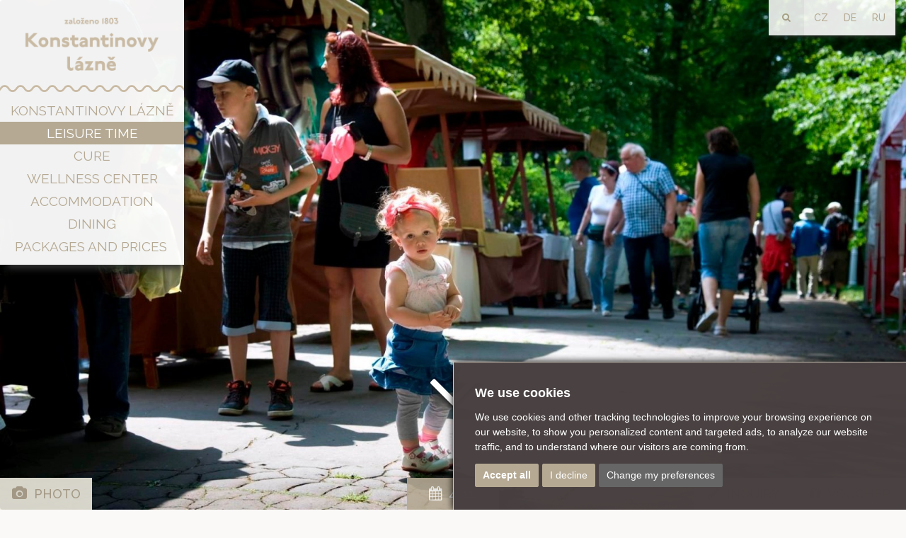

--- FILE ---
content_type: text/html; charset=utf-8
request_url: https://www.konstantinovylazne.cz/sysevent/130/6/1326/o-zdrave-vyzive-s-ochutnavkou-salatu/
body_size: 11572
content:

<!DOCTYPE html>
<!--[if IE 8]>			<html class="ie ie8" lang="en" class=""> <![endif]-->
<!--[if IE 9]>			<html class="ie ie9" lang="en" class=""> <![endif]-->
<!--[if gt IE 9]><!-->	<html lang="en" class=""> <!--<![endif]--><head>
<base href="https://www.konstantinovylazne.cz/" />
<!-- Metas -->
<meta charset="utf-8" />
<meta name="generator" content="niCMS" />
<meta name="format-detection" content="telephone=no"/>

<!-- Mobile Metas -->
<meta name="viewport" content="width=device-width, initial-scale=1.0">

<!-- Favicons -->
<link rel="shortcut icon" href="./template/_web/favicon.ico" />
<link rel="apple-touch-icon" href="./template/_web/apple-touch-icon-57x57.png" />
<link rel="apple-touch-icon" sizes="72x72" href="./template/_web/apple-touch-icon-72x72.png" />
<link rel="apple-touch-icon" sizes="114x114" href="./template/_web/apple-touch-icon-114x114.png" />
<link rel="apple-touch-icon" sizes="144x144" href="./template/_web/apple-touch-icon-144x144.png" />


<link rel="start" title="Konstantinovy Lázně" href="https://www.konstantinovylazne.cz/" />
<link rel="prev" title="Activity" href="https://www.konstantinovylazne.cz/en/leisure-time/activity/" />
<link rel="next" title="Cure" href="https://www.konstantinovylazne.cz/en/cure/" />

			<meta name="description" content="" />
	<meta property="og:description" content="" />
			<meta name='robots' content='index, follow' />



<!-- Web Fonts  -->
<link rel="stylesheet" type="text/css" href="https://www.konstantinovylazne.cz/tmp/cache/stylesheet_75_1544514418.min.css"/> <!-- cms_stylesheet (minified): _T_fonts -->


<!-- Libs CSS -->
<link href="//nicdn.eu/nicms/template/bootstrap3/css/bootstrap.min.css" rel="stylesheet"> 
<link rel="stylesheet" type="text/css" href="https://www.konstantinovylazne.cz/tmp/cache/stylesheet_77_1503857887.min.css"/> <!-- cms_stylesheet (minified): _NI_bootstrapExt -->


<link rel="stylesheet" href="//nicdn.eu/nicms/template/fonts/font-awesome/css/font-awesome.min.css" />
<link rel="stylesheet" href="//nicdn.eu/nicms/_web/konstantinovylazne/_icons/style.css">
<link rel="stylesheet" href="//nicdn.eu/nicms/_web/konstantinovylazne/_weather-icons/css/weather-icons.min.css">



<link rel="stylesheet" href="//nicdn.eu/nicms/_web/konstantinovylazne/third-party/animate/css/animate.css"> 

<link rel="stylesheet" href="//nicdn.eu/nicms/_web/konstantinovylazne/third-party/owl/css/owl.carousel.css">
<link rel="stylesheet" href="//nicdn.eu/nicms/_web/konstantinovylazne/third-party/owl/css/owl.transitions.css">
<link rel="stylesheet" href="//nicdn.eu/nicms/_web/konstantinovylazne/third-party/owl/css/owl.theme.css">


<link rel="stylesheet" href="//nicdn.eu/nicms/_web/konstantinovylazne/third-party/nivo-slider/css/nivo-slider.css" media="screen"/>
<link rel="stylesheet" href="//nicdn.eu/nicms/template/plugins/flexslider2/flexslider.css" media="screen"/>



<link rel="stylesheet" type="text/css" href="https://www.konstantinovylazne.cz/tmp/cache/stylesheet_88_1597835964.min.css"/> <!-- cms_stylesheet (minified): _T_styleGOLD_lite -->



<link rel="stylesheet" type="text/css" href="https://www.konstantinovylazne.cz/tmp/cache/stylesheet_78_1562221585.min.css"/> <!-- cms_stylesheet (minified): _T_custom -->


<!--[if lt IE 9]>
    <script src="https://www.konstantinovylazne.cz/template/_web/third-party/respond/js/respond.min.js"></script>
<![endif]-->

<!-- LAZYSIZES CSS -->
<link rel="stylesheet" href="//nicdn.eu/nicms/template/plugins/lazysizes/css/fade.css" />

<!-- MAGNIFIC POPUP CSS -->
<link rel="stylesheet" href="//nicdn.eu/nicms/template/plugins/magnific-popup/magnific-popup.min.css" />

<!-- FANCYBOX2 CSS -->
<link rel="stylesheet" type="text/css" href="//nicdn.eu/nicms/lib/_nicms/fancybox2.1.5/jquery.fancybox.min.css?v=2.1.5" media="screen" />

<link rel="stylesheet" type="text/css" href="https://www.konstantinovylazne.cz/tmp/cache/stylesheet_74_1748261450.min.css"/> <!-- cms_stylesheet (minified): _NI_content -->

<link rel="stylesheet" type="text/css" href="https://www.konstantinovylazne.cz/tmp/cache/stylesheet_82_1563778587.min.css"/> <!-- cms_stylesheet (minified): _NI_contentNAV -->

<link rel="stylesheet" type="text/css" href="https://www.konstantinovylazne.cz/tmp/cache/stylesheet_81_1537514887.min.css"/> <!-- cms_stylesheet (minified): _NI_calendar -->




<link rel="stylesheet" type="text/css" href="//nicdn.eu/nicms/plugins/cmsadmin/cmsadmin.min.css" />
			

<!-- Google Tag Manager -->
<script>(function(w,d,s,l,i){w[l]=w[l]||[];w[l].push({'gtm.start':
new Date().getTime(),event:'gtm.js'});var f=d.getElementsByTagName(s)[0],
j=d.createElement(s),dl=l!='dataLayer'?'&l='+l:'';j.async=true;j.src=
'https://www.googletagmanager.com/gtm.js?id='+i+dl;f.parentNode.insertBefore(j,f);
})(window,document,'script','dataLayer','GTM-53RNLXQ');</script>
<!-- End Google Tag Manager -->



<!-- Gallery/flexsliderFS -->
</head><body class=" Xllkl220">

<!-- Google Tag Manager (noscript) -->
<noscript><iframe src="https://www.googletagmanager.com/ns.html?id=GTM-53RNLXQ"
height="0" width="0" style="display:none;visibility:hidden"></iframe></noscript>
<!-- End Google Tag Manager (noscript) -->




    <div class="loader">
        <div class="spinner">
            <div class="rect1"></div>
            <div class="rect2"></div>
            <div class="rect3"></div>
            <div class="rect4"></div>
            <div class="rect5"></div>
        </div>
    </div><!-- End of Page Loader -->

    <div class="page-content" id="page_wrapper">

        

<!-- Top Header -->
<div class="top-header transparent Xdark">
    <div class="container-fluid" >         		<div class="headerTopRightBtn">
     
        		    
            <div class="top-block top-blockLang top-social right visible-xs visible-sm visible-md visible-lg">
                    <ul class="social-icons list-inline list-unstyled si-6-white si-6-white Xsi-no-border Xinverse sm">
                                
            <li class="">
                <a class="gold" href="https://www.konstantinovylazne.cz/">CZ</a>
            </li>
                              
            <li class="langHide">
                <a class="gold" href="https://www.konstantinovylazne.cz/en/">EN</a>
            </li>
                              
            <li class="">
                <a class="gold" href="https://www.konstantinovylazne.cz/de/">DE</a>
            </li>
                              
            <li class="">
                <a class="gold" href="https://www.konstantinovylazne.cz/ru/">RU</a>
            </li>
          </ul>
 
                            </div>
    		                                    <div class="top-search" style="opacity: 0.9">       
                    
                    <form id="cntnt01moduleform_1" method="get" action="https://www.konstantinovylazne.cz/en/search-en/" class="searchbox">
<div class="hidden">
<input type="hidden" name="mact" value="Search,cntnt01,dosearch,0" />
<input type="hidden" name="cntnt01returnid" value="335" />
</div>

    <input type="search" placeholder="Search" name="cntnt01searchinput" onfocus="if(this.value==this.defaultValue) this.value='';" onblur="if(this.value=='') this.value=this.defaultValue;" onkeyup="buttonUp();" class="searchbox-input" required />

    <button type="submit" class="searchbox-submit" value="Go"><i class="fa fa-search"></i></button>
        <span class="searchbox-icon"><i class="fa fa-search"></i></span>

<input type="hidden" id="cntnt01origreturnid" name="cntnt01origreturnid" value="130" />
</form>


                            </div>
            
                                    
        </div>
        
            </div>
</div><!-- End of Top Header -->

<!-- Header -->
<header class="navigation navigationKL transparent Xglass Xdetached Xdark">
    <div class="main-nav Xnav-block nav-highlight Xheader-right sticky" >
        <div class="navbar navbar-default" role="navigation">
            <div class="container-fluid" style="padding: 0">
                <div class="navbar-header">
                    <button type="button" class="navbar-toggle" data-toggle="collapse" data-target=".navbar-collapse">
                        <div class="navbarToggleActive">
                        <span class="menu-icon-bar menu-icon-bar1"></span>
                        <span class="menu-icon-bar menu-icon-bar2"></span>
                        <span class="menu-icon-bar menu-icon-bar3"></span>
                        </div>
                    </button>
                    <a class="logo normal-logo" title="Léčebné lázně Konstantinovy Lázně" href="https://www.konstantinovylazne.cz/en/">
                        
                                                                                
                                                        <img class="logoGold" alt="image" src="https://www.konstantinovylazne.cz/template/_web/logoGold2_400.png"/>
                            <img class="logoWhite" alt="image" src="https://www.konstantinovylazne.cz/uploads/SuperSizerTmp/logoWhite2_400_shadow1.-w200-h0-p0-q85-F-----S1-c1.png?1746941469"/>
                                                                                
                    </a>
                    <div class="visible-lg">
                        
                    </div>
                </div>
                <div class="navbar-container">
                    <div class="navbar-collapse nav-collapse collapse collapsing-nav">


<ul class="nav nav-stacked navbar-nav">

            
    
    
        




<li class="dropdown "><a title="Konstantinovy Lázně" href="https://www.konstantinovylazne.cz/en/konstantinovy-lazne-en/" class="dropdown-toggle " data-toggle="dropdown">  <span>Konstantinovy Lázně</span> </a>

<ul class="row dropdown-menu dropdown-menu-right dropdown-menuSpecial portfolio ">
    <li class="col-lg-12">
        <div class="row dropdownMenuSpecialTop">
            <div class="col-lg-6">
                <h2>Konstantinovy Lázně</h2>        
            </div>
            <div class="col-lg-6 text-right-lg">
                <a class="linkAll" href="https://www.konstantinovylazne.cz/en/konstantinovy-lazne-en/"><i class="fa fa-arrow-circle-right"></i> Show overview</a>
            </div>
        </div>
    </li>
    
                            <li class="col-lg-3">
        <div class="portfolio-excerpt portfolio-excerptMenu text-center">
            <a href="https://www.konstantinovylazne.cz/en/konstantinovy-lazne-en/history-and-presence/" style="padding: 0px" title="History and presence">
			<figure class="Xeffect-2" style="margin-bottom: 0">
				
				<img class="img-responsive lazyload" src="./template/_web/no-image-logo.jpg" data-src="https://www.konstantinovylazne.cz/uploads/SuperSizerTmp/menu/Dobova-pohlednice-3.-w300-h320-p0-q85-F-----S1-ctrue.jpg?1746942844" alt="History and presence" />
				<noscript>
				<img class="img-responsive" src="https://www.konstantinovylazne.cz/uploads/SuperSizerTmp/menu/Dobova-pohlednice-3.-w300-h320-p0-q85-F-----S1-ctrue.jpg?1746942844" alt="History and presence" />
				</noscript>
				
				<figcaption>
					<div class="fig-caption-center">
						<div>
						    						</div>
					</div>
				</figcaption>			
			</figure>
            <h3 class="text-ellipsis">History and presence </h3>
			</a>
		</div>
    </li>
     
        
                            <li class="col-lg-3">
        <div class="portfolio-excerpt portfolio-excerptMenu text-center">
            <a href="https://www.konstantinovylazne.cz/en/konstantinovy-lazne-en/how-to-get-here/" style="padding: 0px" title="How to get here?">
			<figure class="Xeffect-2" style="margin-bottom: 0">
				
				<img class="img-responsive lazyload" src="./template/_web/no-image-logo.jpg" data-src="https://www.konstantinovylazne.cz/uploads/SuperSizerTmp/menu/park-14.-w300-h320-p0-q85-F-----S1-ctrue.jpg?1746942844" alt="How to get here?" />
				<noscript>
				<img class="img-responsive" src="https://www.konstantinovylazne.cz/uploads/SuperSizerTmp/menu/park-14.-w300-h320-p0-q85-F-----S1-ctrue.jpg?1746942844" alt="How to get here?" />
				</noscript>
				
				<figcaption>
					<div class="fig-caption-center">
						<div>
						    						</div>
					</div>
				</figcaption>			
			</figure>
            <h3 class="text-ellipsis">How to get here? </h3>
			</a>
		</div>
    </li>
     
        
                            <li class="col-lg-3">
        <div class="portfolio-excerpt portfolio-excerptMenu text-center">
            <a href="https://www.konstantinovylazne.cz/en/konstantinovy-lazne-en/photogallery/" style="padding: 0px" title="Photogallery">
			<figure class="Xeffect-2" style="margin-bottom: 0">
				
				<img class="img-responsive lazyload" src="./template/_web/no-image-logo.jpg" data-src="https://www.konstantinovylazne.cz/uploads/SuperSizerTmp/menu/fotogalerie.-w300-h320-p0-q85-F-----S1-ctrue.jpg?1746942844" alt="Photogallery" />
				<noscript>
				<img class="img-responsive" src="https://www.konstantinovylazne.cz/uploads/SuperSizerTmp/menu/fotogalerie.-w300-h320-p0-q85-F-----S1-ctrue.jpg?1746942844" alt="Photogallery" />
				</noscript>
				
				<figcaption>
					<div class="fig-caption-center">
						<div>
						    						</div>
					</div>
				</figcaption>			
			</figure>
            <h3 class="text-ellipsis">Photogallery </h3>
			</a>
		</div>
    </li>
     
        
                                <li class="col-lg-3">
        <div class="portfolio-excerpt portfolio-excerptMenu text-center">
        <a title="News" href="https://www.konstantinovylazne.cz/en/konstantinovy-lazne-en/news/" style="padding: 0px">
        <h3>News </h3>
        </a>
    </div>
     
        


</ul>


</li>

            
    
    
        




<li class="active dropdown "> <a title="Leisure time" href="https://www.konstantinovylazne.cz/en/leisure-time/" class="Xparent dropdown-toggle " data-toggle="dropdown">  <span>Leisure time</span> </a>

<ul class="row dropdown-menu dropdown-menu-right dropdown-menuSpecial dropdown-menuSpecialSmall portfolio ">
    <li class="col-lg-12">
        <div class="row dropdownMenuSpecialTop">
            <div class="col-lg-6">
                <h2>Leisure time</h2>        
            </div>
            <div class="col-lg-6 text-right-lg">
                <a class="linkAll" href="https://www.konstantinovylazne.cz/en/leisure-time/"><i class="fa fa-arrow-circle-right"></i> Show overview</a>
            </div>
        </div>
    </li>
    
                            <li class="col-lg-4">
        <div class="portfolio-excerpt portfolio-excerptMenu text-center">
            <a href="https://www.konstantinovylazne.cz/en/leisure-time/natural-trails/" style="padding: 0px" title="Natural trails">
			<figure class="Xeffect-2" style="margin-bottom: 0">
				
				<img class="img-responsive lazyload" src="./template/_web/no-image-logo.jpg" data-src="https://www.konstantinovylazne.cz/uploads/SuperSizerTmp/menu/studanka-lasky.-w300-h320-p0-q85-F-----S1-ctrue.jpg?1746942844" alt="Natural trails" />
				<noscript>
				<img class="img-responsive" src="https://www.konstantinovylazne.cz/uploads/SuperSizerTmp/menu/studanka-lasky.-w300-h320-p0-q85-F-----S1-ctrue.jpg?1746942844" alt="Natural trails" />
				</noscript>
				
				<figcaption>
					<div class="fig-caption-center">
						<div>
						    						</div>
					</div>
				</figcaption>			
			</figure>
            <h3 class="text-ellipsis">Natural trails </h3>
			</a>
		</div>
    </li>
     
        
                            <li class="col-lg-4">
        <div class="portfolio-excerpt portfolio-excerptMenu text-center">
            <a href="https://www.konstantinovylazne.cz/en/leisure-time/activity/" style="padding: 0px" title="Activity">
			<figure class="Xeffect-2" style="margin-bottom: 0">
				
				<img class="img-responsive lazyload" src="./template/_web/no-image-logo.jpg" data-src="https://www.konstantinovylazne.cz/uploads/SuperSizerTmp/menu/cviceni-nw-01.-w300-h320-p0-q85-F-----S1-ctrue.jpg?1746942844" alt="Activity" />
				<noscript>
				<img class="img-responsive" src="https://www.konstantinovylazne.cz/uploads/SuperSizerTmp/menu/cviceni-nw-01.-w300-h320-p0-q85-F-----S1-ctrue.jpg?1746942844" alt="Activity" />
				</noscript>
				
				<figcaption>
					<div class="fig-caption-center">
						<div>
						    						</div>
					</div>
				</figcaption>			
			</figure>
            <h3 class="text-ellipsis">Activity </h3>
			</a>
		</div>
    </li>
     
        
                            <li class="col-lg-4">
        <div class="portfolio-excerpt portfolio-excerptMenu text-center">
            <a href="https://www.konstantinovylazne.cz/en/leisure-time/spa-calendar/" style="padding: 0px" title="Spa calendar">
			<figure class="Xeffect-2" style="margin-bottom: 0">
				
				<img class="img-responsive lazyload" src="./template/_web/no-image-logo.jpg" data-src="https://www.konstantinovylazne.cz/uploads/SuperSizerTmp/menu/zahajeni-sezony-2016-02.-w300-h320-p0-q85-F-----S1-ctrue.jpg?1746942844" alt="Spa calendar" />
				<noscript>
				<img class="img-responsive" src="https://www.konstantinovylazne.cz/uploads/SuperSizerTmp/menu/zahajeni-sezony-2016-02.-w300-h320-p0-q85-F-----S1-ctrue.jpg?1746942844" alt="Spa calendar" />
				</noscript>
				
				<figcaption>
					<div class="fig-caption-center">
						<div>
						    						</div>
					</div>
				</figcaption>			
			</figure>
            <h3 class="text-ellipsis">Spa calendar </h3>
			</a>
		</div>
    </li>
     
        


</ul>


</li>

            
    
    
        




<li class="dropdown "><a title="Cure" href="https://www.konstantinovylazne.cz/en/cure/" class="dropdown-toggle " data-toggle="dropdown">  <span>Cure</span> </a>

<ul class="row dropdown-menu dropdown-menu-right dropdown-menuSpecial dropdown-menuSpecialSmall portfolio ">
    <li class="col-lg-12">
        <div class="row dropdownMenuSpecialTop">
            <div class="col-lg-6">
                <h2>Cure</h2>        
            </div>
            <div class="col-lg-6 text-right-lg">
                <a class="linkAll" href="https://www.konstantinovylazne.cz/en/cure/"><i class="fa fa-arrow-circle-right"></i> Show overview</a>
            </div>
        </div>
    </li>
    
                            <li class="col-lg-4">
        <div class="portfolio-excerpt portfolio-excerptMenu text-center">
            <a href="https://www.konstantinovylazne.cz/en/cure/prusik-spring/" style="padding: 0px" title="Prusík spring">
			<figure class="Xeffect-2" style="margin-bottom: 0">
				
				<img class="img-responsive lazyload" src="./template/_web/no-image-logo.jpg" data-src="https://www.konstantinovylazne.cz/uploads/SuperSizerTmp/menu/pramen-prusik-01.-w300-h320-p0-q85-F-----S1-ctrue.jpg?1746942844" alt="Prusík spring" />
				<noscript>
				<img class="img-responsive" src="https://www.konstantinovylazne.cz/uploads/SuperSizerTmp/menu/pramen-prusik-01.-w300-h320-p0-q85-F-----S1-ctrue.jpg?1746942844" alt="Prusík spring" />
				</noscript>
				
				<figcaption>
					<div class="fig-caption-center">
						<div>
						    						</div>
					</div>
				</figcaption>			
			</figure>
            <h3 class="text-ellipsis">Prusík spring </h3>
			</a>
		</div>
    </li>
     
        
                            <li class="col-lg-4">
        <div class="portfolio-excerpt portfolio-excerptMenu text-center">
            <a href="https://www.konstantinovylazne.cz/en/cure/indications/" style="padding: 0px" title="Indications">
			<figure class="Xeffect-2" style="margin-bottom: 0">
				
				<img class="img-responsive lazyload" src="./template/_web/no-image-logo.jpg" data-src="https://www.konstantinovylazne.cz/uploads/SuperSizerTmp/menu/vysetreni-01crop.-w300-h320-p0-q85-F-----S1-ctrue.jpg?1746942844" alt="Indications and contraindications" />
				<noscript>
				<img class="img-responsive" src="https://www.konstantinovylazne.cz/uploads/SuperSizerTmp/menu/vysetreni-01crop.-w300-h320-p0-q85-F-----S1-ctrue.jpg?1746942844" alt="Indications and contraindications" />
				</noscript>
				
				<figcaption>
					<div class="fig-caption-center">
						<div>
						    						</div>
					</div>
				</figcaption>			
			</figure>
            <h3 class="text-ellipsis">Indications </h3>
			</a>
		</div>
    </li>
     
        
                            <li class="col-lg-4">
        <div class="portfolio-excerpt portfolio-excerptMenu text-center">
            <a href="https://www.konstantinovylazne.cz/en/cure/healing-procedures/" style="padding: 0px" title="Treatments">
			<figure class="Xeffect-2" style="margin-bottom: 0">
				
				<img class="img-responsive lazyload" src="./template/_web/no-image-logo.jpg" data-src="https://www.konstantinovylazne.cz/uploads/SuperSizerTmp/menu/masaze-01.-w300-h320-p0-q85-F-----S1-ctrue.jpg?1746942844" alt="Treatments" />
				<noscript>
				<img class="img-responsive" src="https://www.konstantinovylazne.cz/uploads/SuperSizerTmp/menu/masaze-01.-w300-h320-p0-q85-F-----S1-ctrue.jpg?1746942844" alt="Treatments" />
				</noscript>
				
				<figcaption>
					<div class="fig-caption-center">
						<div>
						    						</div>
					</div>
				</figcaption>			
			</figure>
            <h3 class="text-ellipsis">Treatments </h3>
			</a>
		</div>
    </li>
     
        


</ul>


</li>

            
    
    
        




<li class="dropdown "><a title="Wellness center " href="https://www.konstantinovylazne.cz/en/wellness-center/" class="dropdown-toggle " data-toggle="dropdown">  <span>Wellness center </span> </a>

<ul class="row dropdown-menu dropdown-menu-right dropdown-menuSpecial portfolio ">
    <li class="col-lg-12">
        <div class="row dropdownMenuSpecialTop">
            <div class="col-lg-6">
                <h2>Wellness center </h2>        
            </div>
            <div class="col-lg-6 text-right-lg">
                <a class="linkAll" href="https://www.konstantinovylazne.cz/en/wellness-center/"><i class="fa fa-arrow-circle-right"></i> Show overview</a>
            </div>
        </div>
    </li>
    
                            <li class="col-lg-3">
        <div class="portfolio-excerpt portfolio-excerptMenu text-center">
            <a href="https://www.konstantinovylazne.cz/en/wellness-center/pool-and-relax/" style="padding: 0px" title="Pool and Relax">
			<figure class="Xeffect-2" style="margin-bottom: 0">
				
				<img class="img-responsive lazyload" src="./template/_web/no-image-logo.jpg" data-src="https://www.konstantinovylazne.cz/uploads/SuperSizerTmp/menu/wellness-lazne-02.-w300-h320-p0-q85-F-----S1-ctrue.jpg?1746942844" alt="Pool and Relax" />
				<noscript>
				<img class="img-responsive" src="https://www.konstantinovylazne.cz/uploads/SuperSizerTmp/menu/wellness-lazne-02.-w300-h320-p0-q85-F-----S1-ctrue.jpg?1746942844" alt="Pool and Relax" />
				</noscript>
				
				<figcaption>
					<div class="fig-caption-center">
						<div>
						    						</div>
					</div>
				</figcaption>			
			</figure>
            <h3 class="text-ellipsis">Pool and Relax </h3>
			</a>
		</div>
    </li>
     
        
                            <li class="col-lg-3">
        <div class="portfolio-excerpt portfolio-excerptMenu text-center">
            <a href="https://www.konstantinovylazne.cz/en/wellness-center/sauna-world/" style="padding: 0px" title="Sauna World">
			<figure class="Xeffect-2" style="margin-bottom: 0">
				
				<img class="img-responsive lazyload" src="./template/_web/no-image-logo.jpg" data-src="https://www.konstantinovylazne.cz/uploads/SuperSizerTmp/menu/wellness-sauna-01.-w300-h320-p0-q85-F-----S1-ctrue.jpg?1746942844" alt="Sauna World" />
				<noscript>
				<img class="img-responsive" src="https://www.konstantinovylazne.cz/uploads/SuperSizerTmp/menu/wellness-sauna-01.-w300-h320-p0-q85-F-----S1-ctrue.jpg?1746942844" alt="Sauna World" />
				</noscript>
				
				<figcaption>
					<div class="fig-caption-center">
						<div>
						    						</div>
					</div>
				</figcaption>			
			</figure>
            <h3 class="text-ellipsis">Sauna World </h3>
			</a>
		</div>
    </li>
     
        
                            <li class="col-lg-3">
        <div class="portfolio-excerpt portfolio-excerptMenu text-center">
            <a href="https://www.konstantinovylazne.cz/en/wellness-center/fitness-en/" style="padding: 0px" title="Fitness">
			<figure class="Xeffect-2" style="margin-bottom: 0">
				
				<img class="img-responsive lazyload" src="./template/_web/no-image-logo.jpg" data-src="https://www.konstantinovylazne.cz/uploads/SuperSizerTmp/menu/wellness-fitness-03.-w300-h320-p0-q85-F-----S1-ctrue.jpg?1746942844" alt="Fitness" />
				<noscript>
				<img class="img-responsive" src="https://www.konstantinovylazne.cz/uploads/SuperSizerTmp/menu/wellness-fitness-03.-w300-h320-p0-q85-F-----S1-ctrue.jpg?1746942844" alt="Fitness" />
				</noscript>
				
				<figcaption>
					<div class="fig-caption-center">
						<div>
						    						</div>
					</div>
				</figcaption>			
			</figure>
            <h3 class="text-ellipsis">Fitness </h3>
			</a>
		</div>
    </li>
     
        
                                <li class="col-lg-3">
        <div class="portfolio-excerpt portfolio-excerptMenu text-center">
        <a title="Massages" href="https://www.konstantinovylazne.cz/en/wellness-center/massages-2/" style="padding: 0px">
        <h3>Massages </h3>
        </a>
    </div>
     
        
                                <div class="portfolio-excerpt portfolio-excerptMenu text-center">
        <a title="Relaxing Baths" href="https://www.konstantinovylazne.cz/en/wellness-center/relaxing-baths/" style="padding: 0px">
        <h3>Relaxing Baths </h3>
        </a>
    </div>
     
        
                                <div class="portfolio-excerpt portfolio-excerptMenu text-center">
        <a title="Limited offer" href="https://www.konstantinovylazne.cz/en/wellness-center/limited-offer/" style="padding: 0px">
        <h3>Limited offer </h3>
        </a>
    </div>
     
        
                                <div class="portfolio-excerpt portfolio-excerptMenu text-center">
        <a title="CRYO T-SHOCK treatment" href="https://www.konstantinovylazne.cz/en/wellness-center/cryo-t-shock-treatment/" style="padding: 0px">
        <h3>CRYO T-SHOCK treatment </h3>
        </a>
    </div>
     
        
                                <div class="portfolio-excerpt portfolio-excerptMenu text-center">
        <a title="Exercising in the pool" href="https://www.konstantinovylazne.cz/en/wellness-center/exercising-in-the-pool/" style="padding: 0px">
        <h3>Exercising in the pool </h3>
        </a>
    </div>
     
        
</li>


</ul>


</li>

            
    
    
        




<li class="dropdown "><a title="Accommodation" href="https://www.konstantinovylazne.cz/en/accommodation/" class="dropdown-toggle " data-toggle="dropdown">  <span>Accommodation</span> </a>

<ul class="row dropdown-menu dropdown-menu-right dropdown-menuSpecial portfolio ">
    <li class="col-lg-12">
        <div class="row dropdownMenuSpecialTop">
            <div class="col-lg-6">
                <h2>Accommodation</h2>        
            </div>
            <div class="col-lg-6 text-right-lg">
                <a class="linkAll" href="https://www.konstantinovylazne.cz/en/accommodation/"><i class="fa fa-arrow-circle-right"></i> Show overview</a>
            </div>
        </div>
    </li>
    
                            <li class="col-lg-3">
        <div class="portfolio-excerpt portfolio-excerptMenu text-center">
            <a href="https://www.konstantinovylazne.cz/en/accommodation/spa-hotel-prusik/" style="padding: 0px" title="Hotel Prusík ***">
			<figure class="Xeffect-2" style="margin-bottom: 0">
				
				<img class="img-responsive lazyload" src="./template/_web/no-image-logo.jpg" data-src="https://www.konstantinovylazne.cz/uploads/SuperSizerTmp/menu/hotel-prusik-04.-w300-h320-p0-q85-F-----S1-ctrue.jpg?1746942844" alt="Spa Hotel Prusík ***" />
				<noscript>
				<img class="img-responsive" src="https://www.konstantinovylazne.cz/uploads/SuperSizerTmp/menu/hotel-prusik-04.-w300-h320-p0-q85-F-----S1-ctrue.jpg?1746942844" alt="Spa Hotel Prusík ***" />
				</noscript>
				
				<figcaption>
					<div class="fig-caption-center">
						<div>
						    						</div>
					</div>
				</figcaption>			
			</figure>
            <h3 class="text-ellipsis">Hotel Prusík *** </h3>
			</a>
		</div>
    </li>
     
        
                            <li class="col-lg-3">
        <div class="portfolio-excerpt portfolio-excerptMenu text-center">
            <a href="https://www.konstantinovylazne.cz/en/accommodation/spa-hotel-jirasek/" style="padding: 0px" title="Hotel Jirásek ***">
			<figure class="Xeffect-2" style="margin-bottom: 0">
				
				<img class="img-responsive lazyload" src="./template/_web/no-image-logo.jpg" data-src="https://www.konstantinovylazne.cz/uploads/SuperSizerTmp/menu/hotel-jirasek-02.-w300-h320-p0-q85-F-----S1-ctrue.jpg?1746942844" alt="Spa hotel Jirásek ***" />
				<noscript>
				<img class="img-responsive" src="https://www.konstantinovylazne.cz/uploads/SuperSizerTmp/menu/hotel-jirasek-02.-w300-h320-p0-q85-F-----S1-ctrue.jpg?1746942844" alt="Spa hotel Jirásek ***" />
				</noscript>
				
				<figcaption>
					<div class="fig-caption-center">
						<div>
						    						</div>
					</div>
				</figcaption>			
			</figure>
            <h3 class="text-ellipsis">Hotel Jirásek *** </h3>
			</a>
		</div>
    </li>
     
        
                            <li class="col-lg-3">
        <div class="portfolio-excerpt portfolio-excerptMenu text-center">
            <a href="https://www.konstantinovylazne.cz/en/accommodation/spa-hotel-lowenstein-garni/" style="padding: 0px" title="Hotel Löwenstein Garni ****">
			<figure class="Xeffect-2" style="margin-bottom: 0">
				
				<img class="img-responsive lazyload" src="./template/_web/no-image-logo.jpg" data-src="https://www.konstantinovylazne.cz/uploads/SuperSizerTmp/menu/hotel-lowenstein-garni-05.-w300-h320-p0-q85-F-----S1-ctrue.jpg?1746942845" alt="Spa hotel Löwenstein Garni ****" />
				<noscript>
				<img class="img-responsive" src="https://www.konstantinovylazne.cz/uploads/SuperSizerTmp/menu/hotel-lowenstein-garni-05.-w300-h320-p0-q85-F-----S1-ctrue.jpg?1746942845" alt="Spa hotel Löwenstein Garni ****" />
				</noscript>
				
				<figcaption>
					<div class="fig-caption-center">
						<div>
						    						</div>
					</div>
				</figcaption>			
			</figure>
            <h3 class="text-ellipsis">Hotel Löwenstein Garni **** </h3>
			</a>
		</div>
    </li>
     
        
                                <li class="col-lg-3">
        <div class="portfolio-excerpt portfolio-excerptMenu text-center">
        <a title="House Mánes" href="https://www.konstantinovylazne.cz/en/accommodation/house-manes/" style="padding: 0px">
        <h3>House Mánes </h3>
        </a>
    </div>
     
        
                                <div class="portfolio-excerpt portfolio-excerptMenu text-center">
        <a title="House Palacký" href="https://www.konstantinovylazne.cz/en/accommodation/house-palacky/" style="padding: 0px">
        <h3>House Palacký </h3>
        </a>
    </div>
     
        
                                <div class="portfolio-excerpt portfolio-excerptMenu text-center">
        <a title="House Purkyně" href="https://www.konstantinovylazne.cz/en/accommodation/house-purkyne/" style="padding: 0px">
        <h3>House Purkyně </h3>
        </a>
    </div>
     
        
                                <div class="portfolio-excerpt portfolio-excerptMenu text-center">
        <a title="House Marie" href="https://www.konstantinovylazne.cz/en/accommodation/house-marie/" style="padding: 0px">
        <h3>House Marie </h3>
        </a>
    </div>
     
        
                                <div class="portfolio-excerpt portfolio-excerptMenu text-center">
        <a title="Elizabeth’s Court" href="https://www.konstantinovylazne.cz/en/accommodation/house-alzbetin-dvur/" style="padding: 0px">
        <h3>Elizabeth’s Court </h3>
        </a>
    </div>
     
        
</li>


</ul>


</li>

            
    
    
        




<li class="dropdown "><a title="Dining" href="https://www.konstantinovylazne.cz/en/dining/" class="dropdown-toggle " data-toggle="dropdown">  <span>Dining</span> </a>

<ul class="row dropdown-menu dropdown-menu-right dropdown-menuSpecial portfolio ">
    <li class="col-lg-12">
        <div class="row dropdownMenuSpecialTop">
            <div class="col-lg-6">
                <h2>Dining</h2>        
            </div>
            <div class="col-lg-6 text-right-lg">
                <a class="linkAll" href="https://www.konstantinovylazne.cz/en/dining/"><i class="fa fa-arrow-circle-right"></i> Show overview</a>
            </div>
        </div>
    </li>
    
                            <li class="col-lg-3">
        <div class="portfolio-excerpt portfolio-excerptMenu text-center">
            <a href="https://www.konstantinovylazne.cz/en/dining/piano-restaurant/" style="padding: 0px" title="Piano restaurant">
			<figure class="Xeffect-2" style="margin-bottom: 0">
				
				<img class="img-responsive lazyload" src="./template/_web/no-image-logo.jpg" data-src="https://www.konstantinovylazne.cz/uploads/SuperSizerTmp/menu/restaurace-piano-03.-w300-h320-p0-q85-F-----S1-ctrue.jpg?1746942845" alt="Piano restaurant" />
				<noscript>
				<img class="img-responsive" src="https://www.konstantinovylazne.cz/uploads/SuperSizerTmp/menu/restaurace-piano-03.-w300-h320-p0-q85-F-----S1-ctrue.jpg?1746942845" alt="Piano restaurant" />
				</noscript>
				
				<figcaption>
					<div class="fig-caption-center">
						<div>
						    						</div>
					</div>
				</figcaption>			
			</figure>
            <h3 class="text-ellipsis">Piano restaurant </h3>
			</a>
		</div>
    </li>
     
        
                            <li class="col-lg-3">
        <div class="portfolio-excerpt portfolio-excerptMenu text-center">
            <a href="https://www.konstantinovylazne.cz/en/dining/park-restaurant/" style="padding: 0px" title="Park restaurant">
			<figure class="Xeffect-2" style="margin-bottom: 0">
				
				<img class="img-responsive lazyload" src="./template/_web/no-image-logo.jpg" data-src="https://www.konstantinovylazne.cz/uploads/SuperSizerTmp/menu/restaurace-park01.-w300-h320-p0-q85-F-----S1-ctrue.jpg?1746942845" alt="Park restaurant" />
				<noscript>
				<img class="img-responsive" src="https://www.konstantinovylazne.cz/uploads/SuperSizerTmp/menu/restaurace-park01.-w300-h320-p0-q85-F-----S1-ctrue.jpg?1746942845" alt="Park restaurant" />
				</noscript>
				
				<figcaption>
					<div class="fig-caption-center">
						<div>
						    						</div>
					</div>
				</figcaption>			
			</figure>
            <h3 class="text-ellipsis">Park restaurant </h3>
			</a>
		</div>
    </li>
     
        
                            <li class="col-lg-3">
        <div class="portfolio-excerpt portfolio-excerptMenu text-center">
            <a href="https://www.konstantinovylazne.cz/en/dining/jirasek-restaurant/" style="padding: 0px" title="Jirásek Restaurant">
			<figure class="Xeffect-2" style="margin-bottom: 0">
				
				<img class="img-responsive lazyload" src="./template/_web/no-image-logo.jpg" data-src="https://www.konstantinovylazne.cz/uploads/SuperSizerTmp/menu/restaurace-jirasek-01.-w300-h320-p0-q85-F-----S1-ctrue.jpg?1746942845" alt="Jirásek Restaurant" />
				<noscript>
				<img class="img-responsive" src="https://www.konstantinovylazne.cz/uploads/SuperSizerTmp/menu/restaurace-jirasek-01.-w300-h320-p0-q85-F-----S1-ctrue.jpg?1746942845" alt="Jirásek Restaurant" />
				</noscript>
				
				<figcaption>
					<div class="fig-caption-center">
						<div>
						    						</div>
					</div>
				</figcaption>			
			</figure>
            <h3 class="text-ellipsis">Jirásek Restaurant </h3>
			</a>
		</div>
    </li>
     
        
                                <li class="col-lg-3">
        <div class="portfolio-excerpt portfolio-excerptMenu text-center">
        <a title="Srdce (Heart) cafe " href="https://www.konstantinovylazne.cz/en/dining/srdce-heart-cafe/" style="padding: 0px">
        <h3>Srdce (Heart) cafe  </h3>
        </a>
    </div>
     
        
                                <div class="portfolio-excerpt portfolio-excerptMenu text-center">
        <a title="Grill Park Restaurant" href="https://www.konstantinovylazne.cz/en/dining/grill-park-restaurant/" style="padding: 0px">
        <h3>Grill Park Restaurant </h3>
        </a>
    </div>
     
        
</li>


</ul>


</li>

            
    
    
        




<li class="dropdown "><a title="Packages and prices" href="https://www.konstantinovylazne.cz/en/packages-and-prices/" class="dropdown-toggle " data-toggle="dropdown">  <span>Packages and prices</span> </a>

<ul class="row dropdown-menu dropdown-menu-right dropdown-menuSpecial portfolio ">
    <li class="col-lg-12">
        <div class="row dropdownMenuSpecialTop">
            <div class="col-lg-6">
                <h2>Packages and prices</h2>        
            </div>
            <div class="col-lg-6 text-right-lg">
                <a class="linkAll" href="https://www.konstantinovylazne.cz/en/packages-and-prices/"><i class="fa fa-arrow-circle-right"></i> Show overview</a>
            </div>
        </div>
    </li>
    
                            <li class="col-lg-3">
        <div class="portfolio-excerpt portfolio-excerptMenu text-center">
            <a href="https://www.konstantinovylazne.cz/en/packages-and-prices/health-stays/" style="padding: 0px" title="Cure packages">
			<figure class="Xeffect-2" style="margin-bottom: 0">
				
				<img class="img-responsive lazyload" src="./template/_web/no-image-logo.jpg" data-src="https://www.konstantinovylazne.cz/uploads/SuperSizerTmp/menu/vysetreni-01crop.-w300-h320-p0-q85-F-----S1-ctrue.jpg?1746942844" alt="Cure packages" />
				<noscript>
				<img class="img-responsive" src="https://www.konstantinovylazne.cz/uploads/SuperSizerTmp/menu/vysetreni-01crop.-w300-h320-p0-q85-F-----S1-ctrue.jpg?1746942844" alt="Cure packages" />
				</noscript>
				
				<figcaption>
					<div class="fig-caption-center">
						<div>
						    						</div>
					</div>
				</figcaption>			
			</figure>
            <h3 class="text-ellipsis">Cure packages </h3>
			</a>
		</div>
    </li>
     
        
                            <li class="col-lg-3">
        <div class="portfolio-excerpt portfolio-excerptMenu text-center">
            <a href="https://www.konstantinovylazne.cz/en/packages-and-prices/stay-packages/" style="padding: 0px" title="Stay packages">
			<figure class="Xeffect-2" style="margin-bottom: 0">
				
				<img class="img-responsive lazyload" src="./template/_web/no-image-logo.jpg" data-src="https://www.konstantinovylazne.cz/uploads/SuperSizerTmp/menu/TYDEN-PRO-SENIORY.-w300-h320-p0-q85-F-----S1-ctrue.jpg?1746942845" alt="Stay packages" />
				<noscript>
				<img class="img-responsive" src="https://www.konstantinovylazne.cz/uploads/SuperSizerTmp/menu/TYDEN-PRO-SENIORY.-w300-h320-p0-q85-F-----S1-ctrue.jpg?1746942845" alt="Stay packages" />
				</noscript>
				
				<figcaption>
					<div class="fig-caption-center">
						<div>
						    						</div>
					</div>
				</figcaption>			
			</figure>
            <h3 class="text-ellipsis">Stay packages </h3>
			</a>
		</div>
    </li>
     
        
                            <li class="col-lg-3">
        <div class="portfolio-excerpt portfolio-excerptMenu text-center">
            <a href="https://www.konstantinovylazne.cz/en/packages-and-prices/seasonal-offer/" style="padding: 0px" title="Seasonal offer">
			<figure class="Xeffect-2" style="margin-bottom: 0">
				
				<img class="img-responsive lazyload" src="./template/_web/no-image-logo.jpg" data-src="https://www.konstantinovylazne.cz/uploads/SuperSizerTmp/menu/pobyty-a-ceny.-w300-h320-p0-q85-F-----S1-ctrue.jpg?1746942845" alt="Seasonal offer" />
				<noscript>
				<img class="img-responsive" src="https://www.konstantinovylazne.cz/uploads/SuperSizerTmp/menu/pobyty-a-ceny.-w300-h320-p0-q85-F-----S1-ctrue.jpg?1746942845" alt="Seasonal offer" />
				</noscript>
				
				<figcaption>
					<div class="fig-caption-center">
						<div>
						    						</div>
					</div>
				</figcaption>			
			</figure>
            <h3 class="text-ellipsis">Seasonal offer </h3>
			</a>
		</div>
    </li>
     
        
                                <li class="col-lg-3">
        <div class="portfolio-excerpt portfolio-excerptMenu text-center">
        <a title="Holiday season" href="https://www.konstantinovylazne.cz/en/packages-and-prices/christmas-and-new-year-s-eve/" style="padding: 0px">
        <h3>Holiday season </h3>
        </a>
    </div>
     
        
                                <div class="portfolio-excerpt portfolio-excerptMenu text-center">
        <a title="Other services" href="https://www.konstantinovylazne.cz/en/packages-and-prices/other-services/" style="padding: 0px">
        <h3>Other services </h3>
        </a>
    </div>
     
        
                                <div class="portfolio-excerpt portfolio-excerptMenu text-center">
        <a title="Price list" href="https://www.konstantinovylazne.cz/en/packages-and-prices/price-list/" style="padding: 0px">
        <h3>Price list </h3>
        </a>
    </div>
     
        
                                <div class="portfolio-excerpt portfolio-excerptMenu text-center">
        <a title="Gift voucher" href="https://www.konstantinovylazne.cz/en/gift-voucher/" style="padding: 0px">
        <h3>Gift voucher </h3>
        </a>
    </div>
     
        
                                <div class="portfolio-excerpt portfolio-excerptMenu text-center">
        <a title="Inquiry" href="https://www.konstantinovylazne.cz/en/inquiry/" style="padding: 0px">
        <h3>Inquiry </h3>
        </a>
    </div>
     
        
</li>


</ul>



</li>
</ul>
    

        
                    
                    </div>
                </div>
            </div>
        </div>
    </div>

        
</header> <!-- End of Header -->

    

    
<div class="fsliderFS">
    <div class="flexslider">
<ul class="slides">

    
        
    <li>
                
        <img class="lazyload"  data-srcset="https://www.konstantinovylazne.cz/uploads/SuperSizerTmp/gallery/1582/zahajeni-sezony-2016-02.-w640-h360-p0-q85-F-----S1-c1.jpg?1746943265 640w, https://www.konstantinovylazne.cz/uploads/SuperSizerTmp/gallery/1582/zahajeni-sezony-2016-02.-w900-h506-p0-q85-F-----S1-c1.jpg?1746943266 900w, https://www.konstantinovylazne.cz/uploads/SuperSizerTmp/gallery/1582/zahajeni-sezony-2016-02.-w1200-h675-p0-q85-F-----S1-c1.jpg?1746943266 1200w, https://www.konstantinovylazne.cz/uploads/SuperSizerTmp/gallery/1582/zahajeni-sezony-2016-02.-w1600-h900-p0-q85-F-----S1-c1.jpg?1746943266} 1600w" />
        <noscript>
        <img class="" src="https://www.konstantinovylazne.cz/uploads/SuperSizerTmp/gallery/1582/zahajeni-sezony-2016-02.-w1600-h900-p0-q85-F-----S1-c1.jpg?1746943266" />
        </noscript>
        
    </li>
    
    
        
    <li>
                
        <img class="lazyload"  data-srcset="https://www.konstantinovylazne.cz/uploads/SuperSizerTmp/gallery/1582/folklor-01.-w640-h360-p0-q85-F-----S1-c1.jpg?1746943266 640w, https://www.konstantinovylazne.cz/uploads/SuperSizerTmp/gallery/1582/folklor-01.-w900-h506-p0-q85-F-----S1-c1.jpg?1746943266 900w, https://www.konstantinovylazne.cz/uploads/SuperSizerTmp/gallery/1582/folklor-01.-w1200-h675-p0-q85-F-----S1-c1.jpg?1746943266 1200w, https://www.konstantinovylazne.cz/uploads/SuperSizerTmp/gallery/1582/folklor-01.-w1600-h900-p0-q85-F-----S1-c1.jpg?1746943266} 1600w" />
        <noscript>
        <img class="" src="https://www.konstantinovylazne.cz/uploads/SuperSizerTmp/gallery/1582/folklor-01.-w1600-h900-p0-q85-F-----S1-c1.jpg?1746943266" />
        </noscript>
        
    </li>
    
    
        
    <li>
                
        <img class="lazyload"  data-srcset="https://www.konstantinovylazne.cz/uploads/SuperSizerTmp/gallery/1582/folklor-5.-w640-h360-p0-q85-F-----S1-c1.jpg?1746943266 640w, https://www.konstantinovylazne.cz/uploads/SuperSizerTmp/gallery/1582/folklor-5.-w900-h506-p0-q85-F-----S1-c1.jpg?1746943266 900w, https://www.konstantinovylazne.cz/uploads/SuperSizerTmp/gallery/1582/folklor-5.-w1200-h675-p0-q85-F-----S1-c1.jpg?1746943266 1200w, https://www.konstantinovylazne.cz/uploads/SuperSizerTmp/gallery/1582/folklor-5.-w1600-h900-p0-q85-F-----S1-c1.jpg?1746943267} 1600w" />
        <noscript>
        <img class="" src="https://www.konstantinovylazne.cz/uploads/SuperSizerTmp/gallery/1582/folklor-5.-w1600-h900-p0-q85-F-----S1-c1.jpg?1746943267" />
        </noscript>
        
    </li>
    
    
        
    <li>
                
        <img class="lazyload"  data-srcset="https://www.konstantinovylazne.cz/uploads/SuperSizerTmp/gallery/1582/folklor-02.-w640-h360-p0-q85-F-----S1-c1.jpg?1746943267 640w, https://www.konstantinovylazne.cz/uploads/SuperSizerTmp/gallery/1582/folklor-02.-w900-h506-p0-q85-F-----S1-c1.jpg?1746943267 900w, https://www.konstantinovylazne.cz/uploads/SuperSizerTmp/gallery/1582/folklor-02.-w1200-h675-p0-q85-F-----S1-c1.jpg?1746943267 1200w, https://www.konstantinovylazne.cz/uploads/SuperSizerTmp/gallery/1582/folklor-02.-w1600-h900-p0-q85-F-----S1-c1.jpg?1746943267} 1600w" />
        <noscript>
        <img class="" src="https://www.konstantinovylazne.cz/uploads/SuperSizerTmp/gallery/1582/folklor-02.-w1600-h900-p0-q85-F-----S1-c1.jpg?1746943267" />
        </noscript>
        
    </li>
    
    
        
    <li>
                
        <img class="lazyload"  data-srcset="https://www.konstantinovylazne.cz/uploads/SuperSizerTmp/gallery/1582/zahajeni-sezony-04.-w640-h360-p0-q85-F-----S1-c1.jpg?1746943267 640w, https://www.konstantinovylazne.cz/uploads/SuperSizerTmp/gallery/1582/zahajeni-sezony-04.-w900-h506-p0-q85-F-----S1-c1.jpg?1746943267 900w, https://www.konstantinovylazne.cz/uploads/SuperSizerTmp/gallery/1582/zahajeni-sezony-04.-w1200-h675-p0-q85-F-----S1-c1.jpg?1746943267 1200w, https://www.konstantinovylazne.cz/uploads/SuperSizerTmp/gallery/1582/zahajeni-sezony-04.-w1600-h900-p0-q85-F-----S1-c1.jpg?1746943267} 1600w" />
        <noscript>
        <img class="" src="https://www.konstantinovylazne.cz/uploads/SuperSizerTmp/gallery/1582/zahajeni-sezony-04.-w1600-h900-p0-q85-F-----S1-c1.jpg?1746943267" />
        </noscript>
        
    </li>
    
    
        
    <li>
                
        <img class="lazyload"  data-srcset="https://www.konstantinovylazne.cz/uploads/SuperSizerTmp/gallery/1582/zahajeni-sezony-2016-04.-w640-h360-p0-q85-F-----S1-c1.jpg?1746943267 640w, https://www.konstantinovylazne.cz/uploads/SuperSizerTmp/gallery/1582/zahajeni-sezony-2016-04.-w900-h506-p0-q85-F-----S1-c1.jpg?1746943267 900w, https://www.konstantinovylazne.cz/uploads/SuperSizerTmp/gallery/1582/zahajeni-sezony-2016-04.-w1200-h675-p0-q85-F-----S1-c1.jpg?1746943268 1200w, https://www.konstantinovylazne.cz/uploads/SuperSizerTmp/gallery/1582/zahajeni-sezony-2016-04.-w1600-h900-p0-q85-F-----S1-c1.jpg?1746943268} 1600w" />
        <noscript>
        <img class="" src="https://www.konstantinovylazne.cz/uploads/SuperSizerTmp/gallery/1582/zahajeni-sezony-2016-04.-w1600-h900-p0-q85-F-----S1-c1.jpg?1746943268" />
        </noscript>
        
    </li>
    
    
        
    <li>
                
        <img class="lazyload"  data-srcset="https://www.konstantinovylazne.cz/uploads/SuperSizerTmp/gallery/1582/valentynsky-tanec-012.-w640-h360-p0-q85-F-----S1-c1.jpg?1746943268 640w, https://www.konstantinovylazne.cz/uploads/SuperSizerTmp/gallery/1582/valentynsky-tanec-012.-w900-h506-p0-q85-F-----S1-c1.jpg?1746943268 900w, https://www.konstantinovylazne.cz/uploads/SuperSizerTmp/gallery/1582/valentynsky-tanec-012.-w1200-h675-p0-q85-F-----S1-c1.jpg?1746943268 1200w, https://www.konstantinovylazne.cz/uploads/SuperSizerTmp/gallery/1582/valentynsky-tanec-012.-w1600-h900-p0-q85-F-----S1-c1.jpg?1746943268} 1600w" />
        <noscript>
        <img class="" src="https://www.konstantinovylazne.cz/uploads/SuperSizerTmp/gallery/1582/valentynsky-tanec-012.-w1600-h900-p0-q85-F-----S1-c1.jpg?1746943268" />
        </noscript>
        
    </li>
    
    
        
    <li>
                
        <img class="lazyload"  data-srcset="https://www.konstantinovylazne.cz/uploads/SuperSizerTmp/gallery/1582/valentynsky-tanec-03.-w640-h360-p0-q85-F-----S1-c1.jpg?1746943268 640w, https://www.konstantinovylazne.cz/uploads/SuperSizerTmp/gallery/1582/valentynsky-tanec-03.-w900-h506-p0-q85-F-----S1-c1.jpg?1746943268 900w, https://www.konstantinovylazne.cz/uploads/SuperSizerTmp/gallery/1582/valentynsky-tanec-03.-w1200-h675-p0-q85-F-----S1-c1.jpg?1746943268 1200w, https://www.konstantinovylazne.cz/uploads/SuperSizerTmp/gallery/1582/valentynsky-tanec-03.-w1600-h900-p0-q85-F-----S1-c1.jpg?1746943268} 1600w" />
        <noscript>
        <img class="" src="https://www.konstantinovylazne.cz/uploads/SuperSizerTmp/gallery/1582/valentynsky-tanec-03.-w1600-h900-p0-q85-F-----S1-c1.jpg?1746943268" />
        </noscript>
        
    </li>
    
    
        
    <li>
                
        <img class="lazyload"  data-srcset="https://www.konstantinovylazne.cz/uploads/SuperSizerTmp/gallery/1582/tanec-09.-w640-h360-p0-q85-F-----S1-c1.jpg?1746943269 640w, https://www.konstantinovylazne.cz/uploads/SuperSizerTmp/gallery/1582/tanec-09.-w900-h506-p0-q85-F-----S1-c1.jpg?1746943269 900w, https://www.konstantinovylazne.cz/uploads/SuperSizerTmp/gallery/1582/tanec-09.-w1200-h675-p0-q85-F-----S1-c1.jpg?1746943269 1200w, https://www.konstantinovylazne.cz/uploads/SuperSizerTmp/gallery/1582/tanec-09.-w1600-h900-p0-q85-F-----S1-c1.jpg?1746943269} 1600w" />
        <noscript>
        <img class="" src="https://www.konstantinovylazne.cz/uploads/SuperSizerTmp/gallery/1582/tanec-09.-w1600-h900-p0-q85-F-----S1-c1.jpg?1746943269" />
        </noscript>
        
    </li>
    
    

</ul>

</div>

    <div class="text-center scrollToContent">
        <a href="#" class="to-target" data-target="#sectionStart">
            <i class="fa fa-angle-up"></i>
        </a>
    </div>
        


    <div class="toolboxWindows">
    <div id="windowCalendar" class="toolboxWindow" style="display: none">
                <div class="throbber text-center"><img src="https://www.konstantinovylazne.cz/template/plugins/form/throbber.gif" alt="..." /></div>

<div class="toolboxWindowClose"><a href="#"><i class="fa fa-remove"></i></a></div>




<div class="row colsSameHeight colsNoPadding">
    <div class="col-sm-6 bgcolorT5" style="position: relative">
        <div class="text-center" style="padding: 20px 20px 90px" >

    

    
<div class="calEventsDay"  id="day20251104" >
    <div class="calEventsDayTitle">
            Today
        </div>
            
                        	                
                    <div class="calEvent">
                <h3 class="calEventTitle text-ellipsis"><a class="linkTitleCal" href="https://www.konstantinovylazne.cz/sysevent/72/6/2219/tereza-svecova/">Tereza Švecová</a></h3> 
                <div class="calEventCategory">- Listening Evening -</div>
                            </div>
                <a href="https://www.konstantinovylazne.cz/en/leisure-time/spa-calendar/?calmonth=11&calyear=2025&calday=04" class="linkNextAction Xbtn Xbtn-sm Xbtn-block Xbtn-default text-uppercase">Next events</a>
</div>
    
    
<div class="calEventsDay"  id="day20251105"  style="display: none;">
    <div class="calEventsDayTitle">
            5. 11. 2025
                </div>
            
                        	                
                    <div class="calEvent">
                <h3 class="calEventTitle text-ellipsis"><a class="linkTitleCal" href="https://www.konstantinovylazne.cz/sysevent/72/6/2220/prevence-kardiovaskularnich-onemocneni/">Prevention of cardiovascular diseases</a></h3> 
                <div class="calEventCategory">- Lecture -</div>
                            </div>
                <a href="https://www.konstantinovylazne.cz/en/leisure-time/spa-calendar/?calmonth=11&calyear=2025&calday=05" class="linkNextAction Xbtn Xbtn-sm Xbtn-block Xbtn-default text-uppercase">Next events</a>
</div>
    
    
<div class="calEventsDay"  id="day20251106"  style="display: none;">
    <div class="calEventsDayTitle">
            6. 11. 2025
                </div>
            
                        	                
                    <div class="calEvent">
                <h3 class="calEventTitle text-ellipsis"><a class="linkTitleCal" href="https://www.konstantinovylazne.cz/sysevent/72/6/2222/do-celivi/">To Čelivi</a></h3> 
                <div class="calEventCategory">- Walk -</div>
                            </div>
                    
                        	                
                    <div class="calEvent">
                <h3 class="calEventTitle text-ellipsis"><a class="linkTitleCal" href="https://www.konstantinovylazne.cz/sysevent/72/6/2223/vecer-u-klaviru/">Piano Evening</a></h3> 
                <div class="calEventCategory">- Listening Evening -</div>
                            </div>
                <a href="https://www.konstantinovylazne.cz/en/leisure-time/spa-calendar/?calmonth=11&calyear=2025&calday=06" class="linkNextAction Xbtn Xbtn-sm Xbtn-block Xbtn-default text-uppercase">Next events</a>
</div>
    
    
<div class="calEventsDay"  id="day20251107"  style="display: none;">
    <div class="calEventsDayTitle">
            7. 11. 2025
                </div>
            
                        	                
                    <div class="calEvent">
                <h3 class="calEventTitle text-ellipsis"><a class="linkTitleCal" href="https://www.konstantinovylazne.cz/sysevent/72/6/2239/anie-band/">Anie Band</a></h3> 
                <div class="calEventCategory">- Dance Evening -</div>
                            </div>
                <a href="https://www.konstantinovylazne.cz/en/leisure-time/spa-calendar/?calmonth=11&calyear=2025&calday=07" class="linkNextAction Xbtn Xbtn-sm Xbtn-block Xbtn-default text-uppercase">Next events</a>
</div>
    
    
<div class="calEventsDay"  id="day20251110"  style="display: none;">
    <div class="calEventsDayTitle">
            10. 11. 2025
                </div>
            
                        
                <a href="https://www.konstantinovylazne.cz/en/leisure-time/spa-calendar/?calmonth=11&calyear=2025&calday=10" class="linkNextAction Xbtn Xbtn-sm Xbtn-block Xbtn-default text-uppercase">Next events</a>
</div>
    
    
<div class="calEventsDay"  id="day20251111"  style="display: none;">
    <div class="calEventsDayTitle">
            11. 11. 2025
                </div>
            
                        	                
                    <div class="calEvent">
                <h3 class="calEventTitle text-ellipsis"><a class="linkTitleCal" href="https://www.konstantinovylazne.cz/sysevent/72/6/2224/dm-band/">DM Band</a></h3> 
                <div class="calEventCategory">- Listening Evening -</div>
                            </div>
                <a href="https://www.konstantinovylazne.cz/en/leisure-time/spa-calendar/?calmonth=11&calyear=2025&calday=11" class="linkNextAction Xbtn Xbtn-sm Xbtn-block Xbtn-default text-uppercase">Next events</a>
</div>
    
    
<div class="calEventsDay"  id="day20251112"  style="display: none;">
    <div class="calEventsDayTitle">
            12. 11. 2025
                </div>
            
                        	                
                    <div class="calEvent">
                <h3 class="calEventTitle text-ellipsis"><a class="linkTitleCal" href="https://www.konstantinovylazne.cz/sysevent/72/6/2221/onemocneni-srdce-a-cev/">Diseases of the cardiovascular system</a></h3> 
                <div class="calEventCategory">- Lecture -</div>
                            </div>
                <a href="https://www.konstantinovylazne.cz/en/leisure-time/spa-calendar/?calmonth=11&calyear=2025&calday=12" class="linkNextAction Xbtn Xbtn-sm Xbtn-block Xbtn-default text-uppercase">Next events</a>
</div>
    
    
<div class="calEventsDay"  id="day20251113"  style="display: none;">
    <div class="calEventsDayTitle">
            13. 11. 2025
                </div>
            
                        	                
                    <div class="calEvent">
                <h3 class="calEventTitle text-ellipsis"><a class="linkTitleCal" href="https://www.konstantinovylazne.cz/sysevent/72/6/2225/jan-jares/">Piano of Honza Jareš </a></h3> 
                <div class="calEventCategory">- Concert -</div>
                            </div>
                <a href="https://www.konstantinovylazne.cz/en/leisure-time/spa-calendar/?calmonth=11&calyear=2025&calday=13" class="linkNextAction Xbtn Xbtn-sm Xbtn-block Xbtn-default text-uppercase">Next events</a>
</div>
    
    
<div class="calEventsDay"  id="day20251114"  style="display: none;">
    <div class="calEventsDayTitle">
            14. 11. 2025
                </div>
            
                        	                
                    <div class="calEvent">
                <h3 class="calEventTitle text-ellipsis"><a class="linkTitleCal" href="https://www.konstantinovylazne.cz/sysevent/72/6/2226/na-hrad-svamberk/">Castle Švamberk</a></h3> 
                <div class="calEventCategory">- Walk -</div>
                            </div>
                    
                        	                
                    <div class="calEvent">
                <h3 class="calEventTitle text-ellipsis"><a class="linkTitleCal" href="https://www.konstantinovylazne.cz/sysevent/72/6/2227/epigon/">Epigon</a></h3> 
                <div class="calEventCategory">- Dance Evening -</div>
                            </div>
                <a href="https://www.konstantinovylazne.cz/en/leisure-time/spa-calendar/?calmonth=11&calyear=2025&calday=14" class="linkNextAction Xbtn Xbtn-sm Xbtn-block Xbtn-default text-uppercase">Next events</a>
</div>
    
    
<div class="calEventsDay"  id="day20251117"  style="display: none;">
    <div class="calEventsDayTitle">
            17. 11. 2025
                </div>
            
                        	                
                    <div class="calEvent">
                <h3 class="calEventTitle text-ellipsis"><a class="linkTitleCal" href="https://www.konstantinovylazne.cz/sysevent/72/6/2228/lokalka-i-historie/">Trains and history</a></h3> 
                <div class="calEventCategory">- Discussion -</div>
                            </div>
                <a href="https://www.konstantinovylazne.cz/en/leisure-time/spa-calendar/?calmonth=11&calyear=2025&calday=17" class="linkNextAction Xbtn Xbtn-sm Xbtn-block Xbtn-default text-uppercase">Next events</a>
</div>
    
    
<div class="calEventsDay"  id="day20251118"  style="display: none;">
    <div class="calEventsDayTitle">
            18. 11. 2025
                </div>
            
                        	                
                    <div class="calEvent">
                <h3 class="calEventTitle text-ellipsis"><a class="linkTitleCal" href="https://www.konstantinovylazne.cz/sysevent/72/6/2229/m-h-s/">M.H.S. </a></h3> 
                <div class="calEventCategory">- Listening Evening -</div>
                            </div>
                <a href="https://www.konstantinovylazne.cz/en/leisure-time/spa-calendar/?calmonth=11&calyear=2025&calday=18" class="linkNextAction Xbtn Xbtn-sm Xbtn-block Xbtn-default text-uppercase">Next events</a>
</div>
    
    
<div class="calEventsDay"  id="day20251119"  style="display: none;">
    <div class="calEventsDayTitle">
            19. 11. 2025
                </div>
            
                        	                
                    <div class="calEvent">
                <h3 class="calEventTitle text-ellipsis"><a class="linkTitleCal" href="https://www.konstantinovylazne.cz/sysevent/72/6/2230/onemocneni-patere/">Spinal diseases</a></h3> 
                <div class="calEventCategory">- Lecture -</div>
                            </div>
                <a href="https://www.konstantinovylazne.cz/en/leisure-time/spa-calendar/?calmonth=11&calyear=2025&calday=19" class="linkNextAction Xbtn Xbtn-sm Xbtn-block Xbtn-default text-uppercase">Next events</a>
</div>
    
    
<div class="calEventsDay"  id="day20251120"  style="display: none;">
    <div class="calEventsDayTitle">
            20. 11. 2025
                </div>
            
                        	                
                    <div class="calEvent">
                <h3 class="calEventTitle text-ellipsis"><a class="linkTitleCal" href="https://www.konstantinovylazne.cz/sysevent/72/6/2231/vecer-u-klaviru/">Piano Evening</a></h3> 
                <div class="calEventCategory">- Listening Evening -</div>
                            </div>
                <a href="https://www.konstantinovylazne.cz/en/leisure-time/spa-calendar/?calmonth=11&calyear=2025&calday=20" class="linkNextAction Xbtn Xbtn-sm Xbtn-block Xbtn-default text-uppercase">Next events</a>
</div>
    
    
<div class="calEventsDay"  id="day20251121"  style="display: none;">
    <div class="calEventsDayTitle">
            21. 11. 2025
                </div>
            
                        	                
                    <div class="calEvent">
                <h3 class="calEventTitle text-ellipsis"><a class="linkTitleCal" href="https://www.konstantinovylazne.cz/sysevent/72/6/2268/k-panne-marii-ve-skale/">To Virgin Marry in the Rock</a></h3> 
                <div class="calEventCategory">- Walk -</div>
                            </div>
                <a href="https://www.konstantinovylazne.cz/en/leisure-time/spa-calendar/?calmonth=11&calyear=2025&calday=21" class="linkNextAction Xbtn Xbtn-sm Xbtn-block Xbtn-default text-uppercase">Next events</a>
</div>
    
    
<div class="calEventsDay"  id="day20251122"  style="display: none;">
    <div class="calEventsDayTitle">
            22. 11. 2025
                </div>
            
                        	                
                    <div class="calEvent">
                <h3 class="calEventTitle text-ellipsis"><a class="linkTitleCal" href="https://www.konstantinovylazne.cz/sysevent/72/6/2232/to-miroslava-novotneho/">TO Miroslava Novotného</a></h3> 
                <div class="calEventCategory">- Dance Evening -</div>
                            </div>
                <a href="https://www.konstantinovylazne.cz/en/leisure-time/spa-calendar/?calmonth=11&calyear=2025&calday=22" class="linkNextAction Xbtn Xbtn-sm Xbtn-block Xbtn-default text-uppercase">Next events</a>
</div>
    
    
<div class="calEventsDay"  id="day20251124"  style="display: none;">
    <div class="calEventsDayTitle">
            24. 11. 2025
                </div>
            
                        
                <a href="https://www.konstantinovylazne.cz/en/leisure-time/spa-calendar/?calmonth=11&calyear=2025&calday=24" class="linkNextAction Xbtn Xbtn-sm Xbtn-block Xbtn-default text-uppercase">Next events</a>
</div>
    
    
<div class="calEventsDay"  id="day20251125"  style="display: none;">
    <div class="calEventsDayTitle">
            25. 11. 2025
                </div>
            
                        	                
                    <div class="calEvent">
                <h3 class="calEventTitle text-ellipsis"><a class="linkTitleCal" href="https://www.konstantinovylazne.cz/sysevent/72/6/2234/city-band/">City Band</a></h3> 
                <div class="calEventCategory">- Listening Evening -</div>
                            </div>
                <a href="https://www.konstantinovylazne.cz/en/leisure-time/spa-calendar/?calmonth=11&calyear=2025&calday=25" class="linkNextAction Xbtn Xbtn-sm Xbtn-block Xbtn-default text-uppercase">Next events</a>
</div>
    
    
<div class="calEventsDay"  id="day20251126"  style="display: none;">
    <div class="calEventsDayTitle">
            26. 11. 2025
                </div>
            
                        	                
                    <div class="calEvent">
                <h3 class="calEventTitle text-ellipsis"><a class="linkTitleCal" href="https://www.konstantinovylazne.cz/sysevent/72/6/2235/dynamicka-neuromuskularni-stabilizace/">Rehabilitation after complete endoprosthesis.</a></h3> 
                <div class="calEventCategory">- Lecture -</div>
                            </div>
                <a href="https://www.konstantinovylazne.cz/en/leisure-time/spa-calendar/?calmonth=11&calyear=2025&calday=26" class="linkNextAction Xbtn Xbtn-sm Xbtn-block Xbtn-default text-uppercase">Next events</a>
</div>
    
    
<div class="calEventsDay"  id="day20251127"  style="display: none;">
    <div class="calEventsDayTitle">
            27. 11. 2025
                </div>
            
                        	                
                    <div class="calEvent">
                <h3 class="calEventTitle text-ellipsis"><a class="linkTitleCal" href="https://www.konstantinovylazne.cz/sysevent/72/6/2236/vecer-u-klaviru/">Piano Evening</a></h3> 
                <div class="calEventCategory">- Listening Evening -</div>
                            </div>
                <a href="https://www.konstantinovylazne.cz/en/leisure-time/spa-calendar/?calmonth=11&calyear=2025&calday=27" class="linkNextAction Xbtn Xbtn-sm Xbtn-block Xbtn-default text-uppercase">Next events</a>
</div>
    
    
<div class="calEventsDay"  id="day20251128"  style="display: none;">
    <div class="calEventsDayTitle">
            28. 11. 2025
                </div>
            
                        	                
                    <div class="calEvent">
                <h3 class="calEventTitle text-ellipsis"><a class="linkTitleCal" href="https://www.konstantinovylazne.cz/sysevent/72/6/2238/na-hradistsky-vrch/">Hradišťský vrch</a></h3> 
                <div class="calEventCategory">- Walk -</div>
                            </div>
                    
                        	                
                    <div class="calEvent">
                <h3 class="calEventTitle text-ellipsis"><a class="linkTitleCal" href="https://www.konstantinovylazne.cz/sysevent/72/6/2237/anie-band/">Anie Band</a></h3> 
                <div class="calEventCategory">- Dance Evening -</div>
                            </div>
                <a href="https://www.konstantinovylazne.cz/en/leisure-time/spa-calendar/?calmonth=11&calyear=2025&calday=28" class="linkNextAction Xbtn Xbtn-sm Xbtn-block Xbtn-default text-uppercase">Next events</a>
</div>
    


        </div>
        <div style="position: absolute; bottom: 30px; left: 50%; margin-left: -100px; width: 200px;">
            <a href="https://www.konstantinovylazne.cz/en/leisure-time/spa-calendar/?calmonth=11&calyear=2025" class="calshowAllMonth btn Xbtn-sm btn-block btn-default text-uppercase">Monthly coverage</a>
        </div>

    </div>
    <div class="col-sm-6 hidden-xs">
        <div class="text-center" style="padding: 20px 20px 20px">
        <div class="row">
            <div class="col-xs-3 text-left"><a class="calRefresh calMonthLink calMonthLinkPrev" href="https://www.konstantinovylazne.cz/en/ajax-en/ajax-calendar-en/" data-calmonth="10" data-calyear="2025"><i class="fa fa-angle-left"></i></a></div>
            <div class="col-xs-6 text-center"><h3 class="calMonth">November</h3></div>
            <div class="col-xs-3 text-right"><a class="calRefresh calMonthLink calMonthLinkNext" href="https://www.konstantinovylazne.cz/en/ajax-en/ajax-calendar-en/" data-calmonth="12" data-calyear="2025"><i class="fa fa-angle-right"></i></a></div>
        </div> 
        <table cellpadding="0" cellspacing="0" class="table Xtable-condensed Xtable-bordered calendar"><tr class="calendar-row"><td class="calendar-day-head">Mo</td><td class="calendar-day-head">Tu</td><td class="calendar-day-head">We</td><td class="calendar-day-head">Th</td><td class="calendar-day-head">Fr</td><td class="calendar-day-head">Sa</td><td class="calendar-day-head">Su</td></tr><tr class="calendar-row"><td class="calendar-day-np"> </td><td class="calendar-day-np"> </td><td class="calendar-day-np"> </td><td class="calendar-day-np"> </td><td class="calendar-day-np"> </td><td class="calendar-day"><div class="day-number"><span>1</span></div><p> </p><p> </p></td><td class="calendar-day"><div class="day-number"><span>2</span></div><p> </p><p> </p></td></tr><tr class="calendar-row"><td class="calendar-day"><div class="day-number"><span>3</span></div><p> </p><p> </p></td><td class="calendar-day"><div class="day-number"><a href="#" class="calShowDay active" data-showday="day20251104">4</div><p> </p><p> </p></td><td class="calendar-day"><div class="day-number"><a href="#" class="calShowDay " data-showday="day20251105">5</div><p> </p><p> </p></td><td class="calendar-day"><div class="day-number"><a href="#" class="calShowDay " data-showday="day20251106">6</div><p> </p><p> </p></td><td class="calendar-day"><div class="day-number"><a href="#" class="calShowDay " data-showday="day20251107">7</div><p> </p><p> </p></td><td class="calendar-day"><div class="day-number"><span>8</span></div><p> </p><p> </p></td><td class="calendar-day"><div class="day-number"><span>9</span></div><p> </p><p> </p></td></tr><tr class="calendar-row"><td class="calendar-day"><div class="day-number"><a href="#" class="calShowDay " data-showday="day20251110">10</div><p> </p><p> </p></td><td class="calendar-day"><div class="day-number"><a href="#" class="calShowDay " data-showday="day20251111">11</div><p> </p><p> </p></td><td class="calendar-day"><div class="day-number"><a href="#" class="calShowDay " data-showday="day20251112">12</div><p> </p><p> </p></td><td class="calendar-day"><div class="day-number"><a href="#" class="calShowDay " data-showday="day20251113">13</div><p> </p><p> </p></td><td class="calendar-day"><div class="day-number"><a href="#" class="calShowDay " data-showday="day20251114">14</div><p> </p><p> </p></td><td class="calendar-day"><div class="day-number"><span>15</span></div><p> </p><p> </p></td><td class="calendar-day"><div class="day-number"><span>16</span></div><p> </p><p> </p></td></tr><tr class="calendar-row"><td class="calendar-day"><div class="day-number"><a href="#" class="calShowDay " data-showday="day20251117">17</div><p> </p><p> </p></td><td class="calendar-day"><div class="day-number"><a href="#" class="calShowDay " data-showday="day20251118">18</div><p> </p><p> </p></td><td class="calendar-day"><div class="day-number"><a href="#" class="calShowDay " data-showday="day20251119">19</div><p> </p><p> </p></td><td class="calendar-day"><div class="day-number"><a href="#" class="calShowDay " data-showday="day20251120">20</div><p> </p><p> </p></td><td class="calendar-day"><div class="day-number"><a href="#" class="calShowDay " data-showday="day20251121">21</div><p> </p><p> </p></td><td class="calendar-day"><div class="day-number"><a href="#" class="calShowDay " data-showday="day20251122">22</div><p> </p><p> </p></td><td class="calendar-day"><div class="day-number"><span>23</span></div><p> </p><p> </p></td></tr><tr class="calendar-row"><td class="calendar-day"><div class="day-number"><a href="#" class="calShowDay " data-showday="day20251124">24</div><p> </p><p> </p></td><td class="calendar-day"><div class="day-number"><a href="#" class="calShowDay " data-showday="day20251125">25</div><p> </p><p> </p></td><td class="calendar-day"><div class="day-number"><a href="#" class="calShowDay " data-showday="day20251126">26</div><p> </p><p> </p></td><td class="calendar-day"><div class="day-number"><a href="#" class="calShowDay " data-showday="day20251127">27</div><p> </p><p> </p></td><td class="calendar-day"><div class="day-number"><a href="#" class="calShowDay " data-showday="day20251128">28</div><p> </p><p> </p></td><td class="calendar-day"><div class="day-number"><span>29</span></div><p> </p><p> </p></td><td class="calendar-day"><div class="day-number"><span>30</span></div><p> </p><p> </p></td></tr><td class="calendar-day-np"> </td><td class="calendar-day-np"> </td><td class="calendar-day-np"> </td><td class="calendar-day-np"> </td><td class="calendar-day-np"> </td><td class="calendar-day-np"> </td><td class="calendar-day-np"> </td></tr></table>
        </div>
    </div>
</div>


    </div>
    <div id="windowWeather" class="toolboxWindow" style="display: none">
        <div class="toolboxWindowClose"><a href="#"><i class="fa fa-remove"></i></a></div>
        <div class="row colsSameHeight colsNoPadding">
            <div class="col-sm-6 XbgcolorT5">
                    <div class="text-center" style="padding: 20px 20px 0">
                        <div class="calEventsDayTitle">News</div>
                        <p class="Xtext-center" style="font-size: 70px; margin: 0px; line-height: 1; margin-top: 50px;">
                                                            <i class="wi wi-day-sunny"></i>
                                                    </p>
                        <p class="Xtext-center" style="font-size: 24px; font-weight: 600;">
                                                             °C 
                                                    </p>
                        <br />
                    </div>
                </div>
            <div class="col-xs-6 bgcolorT5 hidden-xs">
                
                <div class="text-center" style="padding: 20px 20px 0">
                    <div class="calEventsDayTitle">Forecast</div>
                        <div class="row">
                            
                                                                                </div>
                    </div>
                </div>
                
            </div>
            <div class="row colsSameHeight colsNoPadding">
                
                <div class="col-sm-6 XbgcolorT5 text-center ">
                    <div style="padding-bottom: 20px">
                        <div class="row">
                            <div class="col-xs-4 text-right">
                                                                    <i class="wi wi-cloud" style="font-size: 20px"></i><br />
                                     % 
                                                            </div>
                            <div class="col-xs-4 text-center">
                                <i class="wi wi-raindrop" style="font-size: 22px"></i><br />
                                <small> 
                                                                             mm/h
                                                                    </small>
                            </div>
                            <div class="col-xs-4 text-left">
                                <i class="wi wi-strong-wind" style="font-size: 20px"></i><br />
                                <small>
                                                                             m/s
                                                                    </small>
                            </div>
                        </div>
                    </div>
                    
                    <div class="text-center btnWeatherSM" style="padding: 10px 10px 15px">
                        <a href="" class="btn btn-default">Detail</a>
                    </div>
                    
                </div>
                <div class="col-sm-6 bgcolorT5 hidden-xs">
                    <div class="text-center" style="padding: 10px 10px 15px">
                        <a href="" class="btn btn-default">Detail</a>
                    </div>
                </div>
            </div>
        </div>
    </div>


<div class="toolboxHeader toolboxHeader1">
    <ul class="nav nav-justified">
                <li class="">
            <a href="https://www.konstantinovylazne.cz/en/konstantinovy-lazne-en/photogallery/">
                <i class="fa fa-camera"></i> 
                <span class="title toolboxHeaderTitle hidden-xs">Photo</span>
            </a>
        </li>
    </ul>
</div>

<div class="toolboxHeader toolboxHeader2">
    <ul class="nav nav-justified">
        <li class="">
            <a href="#" data-window="windowCalendar" class="toolboxWindowToggle">
                <i class="fa fa-calendar"></i> 
                <span class="sr-only">Spa calendar</span>
                <span class="toolboxHeaderTitle hidden-xs">4. 11.</span>
            </a>
        </li>
            </ul>
</div>

<div class="toolboxHeader toolboxHeader3">
    <ul class="nav nav-justified">
        <li class="">
            <a class="btnHeaderLightSM" href="https://www.konstantinovylazne.cz/en/inquiry/">
                <i class="fa fa-pencil"></i> 
                <span class="title toolboxHeaderTitle hidden-xs">Inquiry</span>
            </a>
        </li>
        <li class="">
            <a href="https://www.konstantinovylazne.cz/en/gift-voucher/">
                <i class="fa fa-gift"></i> 
                <span class="title toolboxHeaderTitle hidden-xs">Voucher</span>
            </a>
        </li>
    </ul>
</div>

<div class="toolboxHeader toolboxHeaderBottom">
    <ul class="nav nav-justified">
        <li class="">
            <a class="btnHeaderLightSM" href="https://www.konstantinovylazne.cz/en/inquiry/">
                <i class="fa fa-pencil"></i> 
                <span class="title toolboxHeaderTitle Xhidden-xs">Inquiry</span>
            </a>
        </li>
        <li class="">
            <a href="https://www.konstantinovylazne.cz/en/gift-voucher/">
                <i class="fa fa-gift"></i> 
                <span class="title toolboxHeaderTitle Xhidden-xs">Voucher</span>
            </a>
        </li>
    </ul>
</div>


    
</div>




<section id="sectionStart" class="page-top Xpage-top-colored page-top-light">
	<div class="container">
		    
	    <div class="breadcrumbsLeft">
	        <ol class="breadcrumb">
    <li><a href=""><i class="fa fa-home"></i></a></li>
    
            <li> <a href="https://www.konstantinovylazne.cz/en/leisure-time/" title="Leisure time" >Leisure time</a></li>
                <li><em>Spa calendar</em></li>
</ol>

	    </div>
	    
		<div class="row">
		        			<div class="col-md-12">
    				<h1 class="page-title">
    				        				         
    				        				</h1>
			    </div>
								</div>
		</div>
</section>



<section class="main">
    <div class="container">



        
        













<div class="blockSections blockSectionsCalendar">
    
        
        
        
        
        
        
        
        
    </div>

<hr class="bottomBorder">
<div class="row small">
    <div class="col-xs-6">
                                    	                        	                        	                        	                        	                                        	                                        	                        	                        	                        	                        	                        	                        	                        	                        	                        	                        	                        	                                        	                        	                        	                        	                        	                        	                        	                        	                        	                        	                                        	                        	                        	                        	                        	                        	                        	                        	                        	                        	                        	                                        	                        	                        	                        	                        	                        	                        	                        	                        	                        	                        	                        	                        	                        	                        	                        	                        	                        	                        	                        	                        	                        	                        	                        	                        	                        	                        	                        	                        	                        	                        	                        	                        	                        	                        	                        	                        	                        	                        	                        	                        	                        	                        	                        	                        	                        	                        	                        	                        	                        	                        	                        	                        	                        	                        	                        	                        	                        	                        	                        	                        	                        	                        	                        	                        	                        	                        	                        	                        	                        	                        	                        	                        	                        	                        	                        	                        	                        	                        	                        	                        	                        	                        	                        	                        	                        	                        	                        	                        	                        	                        	                        	                        	                        	                        	                        	                        	                        	                        	                        	                        	                        	                        	                        	                        	                        	                        	                        	                        	                        	                        	                        	                        	                        	                        	                        	                        	                        	                        	                        	                        	                        	                        	                        	                        	                        	                        	                        	                        	                        	                        	                        	                        	                        	                        	                        	                        	                        	                        	                        	                        	                        	                        	                        	                        	                        	                        	                        	                        	                        	                        	                        	                        	                        	                        	                        	                        	                        	                        	                        	                        	                        	                        	                        	                        	                        	                        	                        	                        	                                                                                                                                        	                                                                                                                                        	                                                        	                                                                        	                                                                                                                                        	                        	                                        	                        	                        	                                                                                                                                                        	                                                                                                                                                                                                                                                                                                                                                                                                                                                                                        	                                                                                        	                                                                                                                                                                                                                                                                                                                                                                                                                                                                                                                                                                                        	                        	                                        	                                                                                                                                                                                                                                                                                                                                                                                                                                                                                                                                                                                                                                                        	                                                                                                                                                                                                        	                                                                                                                                                                                                        	                                                                                        	                                                        	                                                        	                                                                                                                                        	                                                                                                                                                                                        	                                                                                        	                                                        	                        	                                            	
    </div>
    <div class="col-xs-6 text-right">
                                                    	                        	                                                        	                                                                                        	                                                                                                                                                                                        	                                                                                                                                        	                                                        	                                                        	                                                                                        	                                                                                                                                                                                                        	                                                                                                                                                                                        	                                                                                                                                                                                                                                                                                                                                                                                                                                                                                                                                                                                                                                                                        	                                        	                        	                                                                                                                                                                                                                                                                                                                                                                                                                                                                                                                                                                                        	                                                                                        	                                                                                                                                                                                                                                                                                                                                                                                                                                                                                        	                                                                                                                                                        	                        	                                        	                        	                        	                                                                                                                                        	                                                                        	                                                        	                                                                                                                                        	                                                                                                                                        	                        	                        	                        	                        	                        	                        	                        	                        	                        	                        	                        	                        	                        	                        	                        	                        	                        	                        	                        	                        	                        	                        	                        	                        	                        	                        	                        	                        	                        	                        	                        	                        	                        	                        	                        	                        	                        	                        	                        	                        	                        	                        	                        	                        	                        	                        	                        	                        	                        	                        	                        	                        	                        	                        	                        	                        	                        	                        	                        	                        	                        	                        	                        	                        	                        	                        	                        	                        	                        	                        	                        	                        	                        	                        	                        	                        	                        	                        	                        	                        	                        	                        	                        	                        	                        	                        	                        	                        	                        	                        	                        	                        	                        	                        	                        	                        	                        	                        	                        	                        	                        	                        	                        	                        	                        	                        	                        	                        	                        	                        	                        	                        	                        	                        	                        	                        	                        	                        	                        	                        	                        	                        	                        	                        	                        	                        	                        	                        	                        	                        	                        	                        	                        	                        	                        	                        	                        	                        	                        	                        	                        	                        	                        	                        	                        	                        	                        	                        	                        	                        	                        	                        	                        	                        	                        	                        	                        	                        	                        	                        	                        	                        	                        	                        	                        	                        	                        	                        	                                        	                        	                        	                        	                        	                        	                        	                        	                        	                        	                        	                                        	                        	                        	                        	                        	                        	                        	                        	                        	                        	                                        	                        	                        	                        	                        	                        	                        	                        	                        	                        	                        	                        	                                        	                                        	                        	                        	                        	                        	                            	
    </div>
</div>
<br />
        
    



    </div>
</section>










<!-- cache start: FOOTER,LANGen,0,1 -->
<!-- Footer 8 - Theme -->
<footer class="footer footer-light Xfooter-plain Xfooter-theme  Xfooter-dark Xfooter-theme">
    <div class="container">
        <div class="row hidden-xs">
            <div class="col-md-12 text-center">
                                                            </div>
        </div>
        <br class="hidden-xs" /><br class="hidden-xs" />
        <div class="row">
            <div class="col-md-3 Xmar-top-15">
        	    <h4 class="footer-title">Contacts</h4>
                <ul class="contact">
                    <li class="Xlead">
                                                <p>
                            <span>
                                
                                <a href="mailto:info.konstantinovy@llkl.cz"><strong>info.konstantinovy@llkl.cz</strong></a>
                                <br />
                                <a href="mailto:wellness@konstantinovy.cz"><strong>wellness@konstantinovy.cz</strong></a>
                                
                            </span>
                        </p>
                    </li>
                </ul>
                <ul class="contact">
                    <li class="Xlead">
                        <p>
                            <span>
                                <strong>Reservations</strong>
                                <br />
                                <small>T</small> +420 374 615 512
                            </span>
                        </p>
                    </li>
                    <li class="Xlead">
                        <p>
                            <span>
                                <strong>Reception Jirásek</strong>
                                <br />
                                <small>T</small> +420 374 615 500
                            </span>
                        </p>
                    </li>
                    <li class="Xlead">
                        <p>
                            <span>
                                <strong>Reception Prusík</strong>
                                <br />
                                <small>T</small> +420 374 615 100
                            </span>
                        </p>
                    </li>
                    <li class="Xlead">
                        <p>
                            <span>
                                <strong>Reception Lowenstein</strong>
                                <br />
                                <small>T</small> +420 374 615 001
                            </span>
                        </p>
                    </li>
                    <li class="Xlead">
                        <p>
                            <span>
                               <strong>Reception Wellness</strong>
                                <br />
                                <small>T</small> +420 374 615 400
                            </span>
                        </p>
                    </li>
                    <li class="Xlead">
                        <p>
                            <span>
                               <strong>Procedure planning</strong>
                                <br />
                                <small>T</small> +420 374 615 556
                            </span>
                        </p>
                    </li>
                    <li class="Xlead">
                        <p>
                            <span>
                               <strong>Restaurant Piano</strong>
                                <br />
                                <small>T</small> +420 374 615 594
                            </span>
                        </p>
                    </li>
                                        <li class="Xlead">
                        <p>
                            <span>
                                <strong>Restaurant Jirásek</strong>
                                <br />
                                <small>T</small> +420 374 615 523
                            </span>
                        </p>
                    </li>
                    <li class="Xlead">
                        <p>
                            <span>
                                <strong>Café Srdce</strong>
                                <br />
                                <small>T</small> +420 374 615 593
                            </span>
                        </p>
                    </li>
                </ul>
            </div>
            <div class="col-md-3">
                <h4 class="footer-title">Addresses</h4>
<ul class="contact">
    <li>
        <p>
            <span>
                <strong>Hotel Prusík</strong>
                <br/>
                Lázeňská 1
                <br/>
                349 52 Konstantinovy Lázně
            </span>
        </p>
    </li>
    <li>
        <p>
            <span>
                <strong>Hotel Jirásek</strong>
                <br/>
                Plzeňská 79
                <br/>
                349 52 Konstantinovy Lázně
            </span>
        </p>
    </li>
    <li>
        <p>
            <span>
                <strong>Hotel Löwenstein</strong>
                <br/>
                Plzeňská 47
                <br/>
                349 52 Konstantinovy Lázně
            </span>
        </p>
    </li>
    <li>
        <p>
            <span>
                <strong>Dům Mánes</strong>
                <br/>
                Lázeňská 4
                <br/>
                349 52 Konstantinovy Lázně
            </span>
        </p>
    </li>
    <li>
        <p>
            <span>
                <strong>Dům Palacký</strong>
                <br/>
                Plzeňská 59
                <br/>
                349 52 Konstantinovy Lázně
            </span>
        </p>
    </li>
    <li>
        <p>
            <span>
                <strong>Dům Purkyně</strong>
                <br/>
                Plzeňská 82
                <br/>
                349 52 Konstantinovy Lázně
            </span>
        </p>
    </li>
    <li>
        <p>
            <span>
                <strong>Dům Marie</strong>
                <br/>
                Plzeňská 51
                <br/>
                349 52 Konstantinovy Lázně
            </span>
        </p>
    </li>
    <li>
        <p>
            <span>
                <strong>Dům Alžbětin dvůr</strong>
                <br/>
                V Aleji 54
                <br/>
                349 52 Konstantinovy Lázně
            </span>
        </p>
    </li>
    <li>
        <p>
            <span>
                <strong>Wellnesscentrum</strong>
                <br/>
                Lázeňská 210
                <br/>
                349 52 Konstantinovy Lázně
            </span>
        </p>
    </li>
</ul>
            </div>
            <div class="col-md-3">
            	<h4 class="footer-title">Company</h4>
<ul class="contact">
    <li class="Xlead">
        <p>
            <span>
               <strong>Sales</strong>
                <br />
                <small>T</small> +420 374 615 388
                <br />
                <small>T</small> +420 374 615 502
            </span>
        </p>
    </li>
    <li class="Xlead">
        <p>
            <span>
               <strong>Economy</strong>
                <br />
                <small>T</small> +420 374 615 507
            </span>
        </p>
    </li>
    <li class="Xlead">
        <p>
            <span>
               <strong>Services</strong>
                <br />
                <small>T</small> +420 374 615 509
            </span>
        </p>
    </li>
    <li class="Xlead">
        <p>
            <span>
                <strong>Wellness center</strong>
                <br />
                <small>T</small> +420 374 615 402
            </span>
        </p>
    </li>
    <li class="Xlead">
        <p>
            <span>
               <strong>Treatment</strong>
                <br />
                <small>T</small> +420 374 615 559
            </span>
        </p>
    </li>
    <li class="Xlead">
        <p>
            <span>
               <strong>Company management</strong>
                <br />
                <small>T</small> +420 374 615 503
            </span>
        </p>
    </li>
</ul>
            </div>
            <div class="col-md-3">
                	<h4 class="footer-title">Information</h4>
<ul class="contact contactLinks">
    <li>
        <p><span><a href="https://www.konstantinovylazne.cz/en/other-en/business-information/"><strong>Business information</strong></a></span></p>
    </li>

    <li>
        <p><span><a href="https://www.konstantinovylazne.cz/uploads/_web/soubory/GDPR-LLKL.pdf" target="_blank" ><strong>Protection of personal data</strong></a></span></p>
    </li>

    <li>
        <p><span><a href="https://www.konstantinovylazne.cz/en/other-en/copyright/"><strong>Copyright protection</strong></a></span></p>
    </li>
    <li>
        <p><span><a href="https://www.konstantinovylazne.cz/uploads/_web/soubory/vop/obchodni_podminky_2025_en.pdf" target="_blank" ><strong>General Terms and Conditions</strong></a></span></p>
    </li>
    <li>
        <p><span><a href="https://www.konstantinovylazne.cz/en/other-en/list-of-contractual-insurance-companies/" ><strong>List of contractual insurance companies</strong></a></span></p>
    </li>
</ul>

<br />

<ul class="contact contactLinks contactIconDarker">
    <li>
        <p><span><a href="https://www.konstantinovylazne.cz/en/inquiry/"><i class="fa fa-pencil"></i> <strong>Inquiry</strong></a></span></p>
    </li>
    <li>
        <p><span> <a href="https://www.konstantinovylazne.cz/en/other-en/do-you-have-a-voucher/"><i class="fa fa-gift"></i> <strong>Do you have a voucher?</strong></a></span></p>
    </li>
    
    <li>
        <p><span><a href="https://www.konstantinovylazne.cz/en/other-en/have-you-a-reservation/"><i class="fa fa-question"></i> <strong>Do you have a reservation?</strong></a></span></p>
    </li>
    
    <li>
        <p><span><a href="https://www.konstantinovylazne.cz/en/konstantinovy-lazne-en/photogallery/"><i class="fa fa-camera"></i> <strong>Photogallery</strong></a></span></p>
    </li>
        <li>
        <p><span> <a href="https://www.konstantinovylazne.cz/en/konstantinovy-lazne-en/how-to-get-here/"><i class="fa fa-car"></i> <strong>Travel Planning</strong></a></span></p>
    </li>
    
   
    
</ul>

<hr class="contacthr" />

<ul class="contact contactLinks">
    <li>
        <p>
            <span>
                    
                    <a class="iconCircle" href="https://www.facebook.com/lecebne.lazne.konstantinovy.lazne/" target="_blank" rel="noopener">
                        <i class="fa fa-facebook"></i> <strong>Konstantinovy lázně</strong>
                    </a>
                            </span>
        </p>    
    </li>
    
    <li>
        <p><span><a class="iconCircle" href="https://www.facebook.com/Wellness-centrum-Konstantinovy-Lázně-318613368300770/" target="_blank" rel="noopener"><i class="fa fa-facebook"></i> <strong>Wellness center</strong></a></span></p>    
    </li>
    
    <li>
        <p><span><a class="iconCircle" href="https://cs-cz.facebook.com/srdicko.info/" target="_blank" rel="noopener"><i class="fa fa-facebook"></i> <strong>Café Srdce</strong></a></span></p>    
    </li>
    </ul>

<hr class="contacthr" />
<div>
    <a href="https://www.kudyznudy.cz/" target="_blank" >
        <img class="logoKudyZNudy" src="https://www.konstantinovylazne.cz/uploads/images/_web/ostatni/loga/kudyznudy_logo.png">
    </a>
</div>
            </div>
        </div>
    </div>
    <div class="footer-copyright">
        <div class="container">
            <div class="row">
                <div class="col-sm-5">
                    <p>© 1803-2025 Konstantinovy Lázně <a href="./admin/" class="system cmsAdmin_link"><i class="fa fa-cogs"></i></a></p>
                </div>
                <div class="col-sm-7 visible-sm-block visible-md-block visible-lg-block">
                    <nav>
                        <ul>
                            <li><a href="#" class="CCchangePreferences" onclick="javascript: return false;">Cookies</a></li>                            <li><a href="https://www.konstantinovylazne.cz/en/sitemap-en/">Sitemap</a></li>
                                                    </ul>
                    </nav>
                </div>
            </div>
        </div>
    </div>
</footer><!-- End of Footer 8 - Theme -->

<!-- cache end: FOOTER,LANGen,0,1 -->



<div id="cmsAdmin_refresh" style="display: none"></div>

<!-- Libs -->

    <script type="text/javascript" src="//nicdn.eu/nicms/template/jquery/jquery-3.4.1.min.js"></script>
    <script type="text/javascript" src="//nicdn.eu/nicms/template/jquery/jquery-migrate-3.1.0.min.js"></script>




<script type="text/javascript" src="//nicdn.eu/nicms/template/bootstrap3/js/bootstrap.min.js"></script> 




<script src="https://www.konstantinovylazne.cz/tmp/cache/javascript_17_1543395598.min.js"></script> <!-- cms_javascript (minified): _T_carousel -->
  
<script src="//nicdn.eu/nicms/_web/konstantinovylazne/third-party/waypoint/js/waypoints.min.js"></script>
<script src="//nicdn.eu/nicms/_web/konstantinovylazne/third-party/wow/js/wow.min.js"></script> 
<script src="//nicdn.eu/nicms/_web/konstantinovylazne/third-party/smooth-scroll/js/smoothScroll.js"></script>
<script src="//nicdn.eu/nicms/_web/konstantinovylazne/third-party/nivo-slider/js/jquery.nivo.slider.js"></script>  
<script src="//nicdn.eu/nicms/template/plugins/flexslider2/jquery.flexslider-min.js"></script>





<script src="https://www.konstantinovylazne.cz/tmp/cache/javascript_27_1597835934.min.js"></script> <!-- cms_javascript (minified): _T_scripts_lite -->



<script src="https://www.konstantinovylazne.cz/tmp/cache/javascript_15_1597817976.min.js"></script> <!-- cms_javascript (minified): _T_gallery -->

<script src="https://www.konstantinovylazne.cz/tmp/cache/javascript_9_1602832221.min.js"></script> <!-- cms_javascript (minified): _T_custom -->


<script src="https://www.konstantinovylazne.cz/tmp/cache/javascript_29_1602831676.min.js"></script> <!-- cms_javascript (minified): popup -->


<script src="https://www.konstantinovylazne.cz/tmp/cache/javascript_31_1629094289.min.js"></script> <!-- cms_javascript (minified): newsLetter -->




<!-- CALENDAR Scripts -->
<script type="text/javascript">//<![CDATA[ 
function InitAjaxCalendar(){$(".calRefresh").click(function(){$("#windowCalendar .throbber").fadeIn("slow");var calMonth=$(this).data('calmonth');var calYear=$(this).data('calyear');var showDay=$(this).data('showday');$.ajax({url:"https://www.konstantinovylazne.cz/?page=ajax-calendar-en&calmonth="+calMonth+"&calyear="+calYear,success:function(result){$("#windowCalendar").html(result)}});return!1});$('.calShowDay').click(function(e){$('.calShowDay').each(function(){$(this).removeClass('active')});$(this).addClass('active');var gotoDay=$(this).data('showday');$('.calEventsDay').each(function(){if($(this).attr('id')!=gotoDay){$(this).hide()}else{$(this).show()}});return!1});$('#windowCalendar .toolboxWindowClose > a').click(function(e){$('.toolboxWindow').hide();$('.toolboxWindowToggle').each(function(){$(this).parent('li').removeClass('active')});return!1})}
$(document).ready(function(){InitAjaxCalendar()});$(document).ajaxComplete(function(){InitAjaxCalendar()})
 //]]></script>




<!-- LAZY  --> 
<script type="text/javascript" src="//nicdn.eu/nicms/template/plugins/lazysizes/plugins/bgset/ls.bgset.min.js"></script>
<script type="text/javascript" src="//nicdn.eu/nicms/template/plugins/lazysizes/plugins/respimg/ls.respimg.min.js"></script>
<script type="text/javascript" src="//nicdn.eu/nicms/template/plugins/lazysizes/lazysizes.min.js"></script>

<!-- MAGNIFIC POPUP Scripts -->
<script type="text/javascript" src="//nicdn.eu/nicms/template/plugins/magnific-popup/jquery.magnific-popup.min.js"></script>
<script src="https://www.konstantinovylazne.cz/tmp/cache/javascript_7_1512475064.min.js"></script> <!-- cms_javascript (minified): _NI_magnificpopup -->


<!-- FANCYBOX2 Scripts -->
<script type="text/javascript" src="//nicdn.eu/nicms/lib/_nicms/fancybox2.1.5/jquery.fancybox.min.js"></script>
 




<script src="//nicdn.eu/nicms/template/cookies/cookieconsent4valid/cookie-consent.js?v=20240501001"></script>
<!-- script type="text/javascript" src="/template/cookies/cookieconsent4valid/cookie-consent.js"></script -->
<script type="text/javascript">
document.addEventListener("DOMContentLoaded", function () {
    cookieconsent.run({
        "notice_banner_type": "simple",
        "consent_type": "express",
        "palette": "dark",
        "language": "en",
        "page_load_consent_levels": ["strictly-necessary"],
        "notice_banner_reject_button_hide": "",
        "preferences_center_close_button_hide": "",
        "website_name": "www.konstantinovylazne.cz",
        "website_privacy_policy_url": "https://www.konstantinovylazne.cz/uploads/_web/soubory/GDPR-LLKL.pdf",
        "open_preferences_center_selector": ".CCchangePreferences"
    });
});
</script>

<!-- GTM consent -->
<script type="text/javascript">
var dataLayer = window.dataLayer || [];
function gtag(){dataLayer.push(arguments);}
gtag("consent", "default", { "ad_storage": "denied", "analytics_storage": "denied", "ad_user_data": "denied", "ad_personalization": "denied" });
</script>
<!-- GTM consent end --> 

<!-- Functionality -->
<script type="text/plain" data-cookie-consent="functionality">
var dataLayer = window.dataLayer || [];
dataLayer.push({
  event:"addConsent",
  consentType:"functionality"
});
</script>
<!-- end of Functionality-->

<!-- Tracking -->
<script type="text/plain" data-cookie-consent="tracking">
var dataLayer = window.dataLayer || [];
dataLayer.push({
  event:"addConsent",
  consentType:"tracking"
});

gtag("consent", "update", { "analytics_storage": "granted" });            

</script>
<!-- end of Tracking-->

<!-- Advertising -->
<script type="text/plain" data-cookie-consent="targeting">
var dataLayer = window.dataLayer || [];
dataLayer.push({
  event:"addConsent",
  consentType:"targeting"
});

gtag("consent", "update", { "ad_storage": "granted", "ad_user_data": "granted", "ad_personalization": "granted" });            

</script>
<!-- end of Advertising-->



<script src="//nicdn.eu/nicms/plugins/cmsadmin/cmsadmin.min.js"></script> 
				
<script src="//nicdn.eu/nicms/plugins/cmsadmin/cmsadmin_overlay.min.js"></script> 
					




</body>
</html>

--- FILE ---
content_type: text/css
request_url: https://www.konstantinovylazne.cz/tmp/cache/stylesheet_75_1544514418.min.css
body_size: 90
content:
@import url(//fonts.googleapis.com/css?family=PT+Sans+Caption:400,700|Raleway:300,400,500,600,700|Ubuntu:300,400,500,700|Work+Sans:300,400,500,600,700&subset=cyrillic,cyrillic-ext,latin-ext);@font-face{font-family:p22light;src:url(https://www.konstantinovylazne.cz/_mpdf/ttfonts/P22UndergroundPro-Medium.ttf)}@font-face{font-family:p22light;src:url(https://www.konstantinovylazne.cz/_mpdf/ttfonts/P22UndergroundPro-Demi.ttf);font-weight:700}

--- FILE ---
content_type: text/css
request_url: https://nicdn.eu/nicms/_web/konstantinovylazne/_icons/style.css
body_size: 794
content:
@font-face {
  font-family: 'klazne';
  src:  url('fonts/klazne.eot?2902xm');
  src:  url('fonts/klazne.eot?2902xm#iefix') format('embedded-opentype'),
    url('fonts/klazne.ttf?2902xm') format('truetype'),
    url('fonts/klazne.woff?2902xm') format('woff'),
    url('fonts/klazne.svg?2902xm#icomoon') format('svg');
  font-weight: normal;
  font-style: normal;
} 

[class^="icon-"], [class*=" icon-"] {
  /* use !important to prevent issues with browser extensions that change fonts */
  font-family: 'klazne' !important;
  speak: none;
  font-style: normal;
  font-weight: normal;
  font-variant: normal;
  text-transform: none;
  line-height: 1;

  /* Better Font Rendering =========== */
  -webkit-font-smoothing: antialiased;
  -moz-osx-font-smoothing: grayscale;
}

.icon-cil:before {
  content: "\e968";
}
.icon-doba:before {
  content: "\e969";
}
.icon-narocnostI:before {
  content: "\e96a";
}
.icon-narocnostII:before {
  content: "\e96b";
}
.icon-narocnostIII:before {
  content: "\e96c";
}
.icon-vzdalenost:before {
  content: "\e96d";
}
.icon-dvojluzko2:before {
  content: "\e960";
}
.icon-jednoluzko2:before {
  content: "\e961";
}
.icon-kuchynka2:before {
  content: "\e962";
}
.icon-parkoviste:before {
  content: "\e963";
}
.icon-prednaska2:before {
  content: "\e964";
}
.icon-pristylka2:before {
  content: "\e965";
}
.icon-vyhled2:before {
  content: "\e966";
}
.icon-zamek2:before {
  content: "\e967";
}
.icon-hod:before {
  content: "\e900";
}
.icon-2118:before {
  content: "\e901";
}
.icon-2206:before {
  content: "\e902";
}
.icon-2220:before {
  content: "\e903";
}
.icon-aktivity:before {
  content: "\e904";
}
.icon-balkon:before {
  content: "\e905";
}
.icon-bar:before {
  content: "\e906";
}
.icon-bazen:before {
  content: "\e907";
}
.icon-bazen-kryty:before {
  content: "\e908";
}
.icon-bazen-venkovni:before {
  content: "\e909";
  color: #010002;
}
.icon-benzinka:before {
  content: "\e90a";
}
.icon-brusleni:before {
  content: "\e90b";
}
.icon-bus:before {
  content: "\e90c";
}
.icon-cenik:before {
  content: "\e90d";
}
.icon-centrum:before {
  content: "\e90e";
}
.icon-cyklo:before {
  content: "\e90f";
}
.icon-detske-hriste:before {
  content: "\e910";
}
.icon-dietni:before {
  content: "\e911";
}
.icon-dvojluzko:before {
  content: "\e912";
}
.icon-fotbal:before {
  content: "\e913";
}
.icon-hotel:before {
  content: "\e914";
}
.icon-hrad:before {
  content: "\e915";
}
.icon-hradiste:before {
  content: "\e916";
}
.icon-hrbitov:before {
  content: "\e917";
}
.icon-hudba:before {
  content: "\e918";
}
.icon-informace:before {
  content: "\e919";
}
.icon-inline:before {
  content: "\e91a";
}
.icon-jednoluzko:before {
  content: "\e91b";
}
.icon-kaple:before {
  content: "\e91c";
}
.icon-kavarna:before {
  content: "\e91d";
}
.icon-kemp:before {
  content: "\e91e";
}
.icon-klima:before {
  content: "\e91f";
}
.icon-knihovna:before {
  content: "\e920";
}
.icon-komfort:before {
  content: "\e921";
}
.icon-kostel:before {
  content: "\e922";
}
.icon-krb:before {
  content: "\e923";
}
.icon-kuchynka:before {
  content: "\e924";
}
.icon-kultura:before {
  content: "\e925";
}
.icon-lanove-centrum:before {
  content: "\e926";
}
.icon-lazensky-dum:before {
  content: "\e927";
}
.icon-lazensky-hotel:before {
  content: "\e928";
}
.icon-masaz:before {
  content: "\e929";
}
.icon-moucnik:before {
  content: "\e92a";
}
.icon-muzeum:before {
  content: "\e92b";
}
.icon-myslivost:before {
  content: "\e92c";
}
.icon-naucne-stezky:before {
  content: "\e92d";
}
.icon-nordic:before {
  content: "\e92e";
}
.icon-obchod:before {
  content: "\e92f";
}
.icon-ohniste:before {
  content: "\e930";
}
.icon-ovci-vrh:before {
  content: "\e931";
}
.icon-palacinka:before {
  content: "\e932";
}
.icon-parking:before {
  content: "\e933";
}
.icon-penzion:before {
  content: "\e934";
}
.icon-petanque:before {
  content: "\e935";
}
.icon-pingpong:before {
  content: "\e936";
}
.icon-pizzerie:before {
  content: "\e937";
}
.icon-policie:before {
  content: "\e938";
}
.icon-pomoc:before {
  content: "\e939";
}
.icon-posta:before {
  content: "\e93a";
}
.icon-pradelna:before {
  content: "\e93b";
}
.icon-pramen:before {
  content: "\e93c";
}
.icon-prednaska:before {
  content: "\e93d";
}
.icon-prirodni-pamatka:before {
  content: "\e93e";
}
.icon-pristylka:before {
  content: "\e93f";
}
.icon-pujcovna:before {
  content: "\e940";
}
.icon-recepce:before {
  content: "\e941";
}
.icon-restaurace:before {
  content: "\e942";
}
.icon-rodiste:before {
  content: "\e943";
}
.icon-rozloha:before {
  content: "\e944";
}
.icon-sachy:before {
  content: "\e945";
}
.icon-sankovani:before {
  content: "\e946";
}
.icon-sipin:before {
  content: "\e947";
}
.icon-smenarna:before {
  content: "\e948";
}
.icon-snidane:before {
  content: "\e949";
}
.icon-sorbet:before {
  content: "\e94a";
}
.icon-sprcha:before {
  content: "\e94b";
}
.icon-squash:before {
  content: "\e94c";
}
.icon-studanka-lasky:before {
  content: "\e94d";
}
.icon-tenis:before {
  content: "\e94e";
}
.icon-teplota:before {
  content: "\e94f";
}
.icon-terasa:before {
  content: "\e950";
}
.icon-ubytovani:before {
  content: "\e951";
}
.icon-ubytovna:before {
  content: "\e952";
}
.icon-vana:before {
  content: "\e953";
}
.icon-vlak:before {
  content: "\e954";
}
.icon-vlhkost:before {
  content: "\e955";
}
.icon-vodni-ukaz:before {
  content: "\e956";
  color: #000;
}
.icon-volejbal:before {
  content: "\e957";
}
.icon-vozickar:before {
  content: "\e958";
}
.icon-vycep:before {
  content: "\e959";
}
.icon-vyhled:before {
  content: "\e95a";
}
.icon-vyhlidka:before {
  content: "\e95b";
}
.icon-wifi:before {
  content: "\e95c";
}
.icon-zabava:before {
  content: "\e95d";
}
.icon-zajimavosti:before {
  content: "\e95e";
}
.icon-zamek:before {
  content: "\e95f";
}


--- FILE ---
content_type: text/css
request_url: https://www.konstantinovylazne.cz/tmp/cache/stylesheet_88_1597835964.min.css
body_size: 12012
content:
@charset "utf-8";html{max-width:100%;overflow-x:hidden}body{font-family:'Raleway',sans-serif;color:#666;max-width:100%;overflow-x:hidden}h1,h2,h3,h4,h5,h6{color:#706f6d;font-family:'Raleway',sans-serif;font-weight:500}h2,.likeH2{font-size:21px}h3,.likeH3{font-size:19px}h4,.likeH4{font-size:17px}h5,.likeH5{font-size:16px}a{color:#b5a993;font-weight:500}a:hover,a:focus,a:active{text-decoration:none;opacity:.9;color:#b5a993}*:focus{outline-style:none!important}button:focus{outline:0!important}iframe{border:none}::-moz-selection{color:#fff;background:#b5a993}::selection{color:#fff;background:#b5a993}.loader{position:fixed;left:0;top:0;width:100%;height:100%;z-index:10000;background:#fff}.spinnerMess{width:320px;padding-top:50px;font-size:20px;height:30px;line-height:30px;text-align:center;position:absolute;top:0;left:0;bottom:0;right:0;margin:auto auto}.spinner{margin:auto;width:50px;height:30px;text-align:center;font-size:10px;position:absolute;top:0;left:0;bottom:0;right:0;margin:auto auto}.spinner>div{background-color:#e6e6e6;height:100%;width:6px;display:inline-block;-webkit-animation:stretchdelay 1.2s infinite ease-in-out;animation:stretchdelay 1.2s infinite ease-in-out}.spinner .rect2{-webkit-animation-delay:-1.1s;animation-delay:-1.1s}.spinner .rect3{-webkit-animation-delay:-1.0s;animation-delay:-1.0s}.spinner .rect4{-webkit-animation-delay:-0.9s;animation-delay:-0.9s}.spinner .rect5{-webkit-animation-delay:-0.8s;animation-delay:-0.8s}@-webkit-keyframes stretchdelay{0%,40%,100%{-webkit-transform:scaleY(.4)}20%{-webkit-transform:scaleY(1)}}@keyframes stretchdelay{0%,40%,100%{transform:scaleY(.4);-webkit-transform:scaleY(.4)}20%{transform:scaleY(1);-webkit-transform:scaleY(1)}}.img-thumbnail,.panel,.form-control,.modal-content,.panel-group .panel,.dropdown-menu,.alert,.label,.well,.nav>li>a,code,kbd,pre{border-radius:0}.panel-heading{border-top-left-radius:0;border-top-right-radius:0}.modal{z-index:10000}.modal-open{padding-right:0!important}.label-theme{background-color:#b5a993;line-height:25px}.form-horizontal.form-horizontal-small .control-label{padding-top:10px;margin-bottom:0;text-align:left;font-size:12px}.form-horizontal.form-horizontal-align-left .control-label{text-align:left}.tp-loader{z-index:auto}.tp-static-layers{z-index:10000;transform:none!important}.fa-border{border-radius:0}.top-header{height:50px;max-height:50px;background-color:#f6f6f6;border-bottom:1px solid #ddd}.top-header .top-contact{height:50px;padding-top:15px;width:auto;margin-right:10px}.top-header .top-contact.left{float:left}.top-header .top-contact.right{float:right}.top-header .top-contact .text{color:#333;font-size:12px}.top-header .top-contact .top-contact-link{color:#333}.top-header .top-contact .top-contact-link:hover{color:#b5a993}.top-header .top-social{height:50px;text-align:right;width:auto}.top-header .top-social.left{float:left}.top-header .top-social.right{float:right}.top-header .top-social ul{padding-top:7px}.top-header .top-social ul.si-6.color,.top-header .top-social ul.si-6-white.color{padding-top:7px}.top-header .top-dropdown{margin:10px 10px 0 0}.top-header .top-dropdown .dropdown-menu{z-index:100000;font-size:12px}.top-header .top-dropdown .dropdown-menu{z-index:100000;font-size:12px;padding:0}.top-header .top-dropdown .dropdown-menu li a{padding:5px 20px}.top-header .top-dropdown .dropdown-menu.dm-language img{width:20px;height:auto;margin-right:5px;margin-top:-2.6px}.top-header .top-dropdown .dropdown-menu.dm-currency i.fa{margin-right:5px}.top-header .top-dropdown .btn{padding:5px 10px;font-size:12px;background-color:#fff}.top-header .top-dropdown .btn>i.fa{margin-left:5px}.top-header.dark .top-dropdown .btn{background-color:#333;color:#ccc}.top-header.dark .top-dropdown .btn:hover{color:#eee}.top-header .top-dropdown.left{float:left}.top-header .top-dropdown.right{float:right}.top-header .top-search{float:right;width:55px}.top-header .top-search.top-search-open{width:405px;background-color:#fff}.searchbox{position:relative;min-width:50px;width:0%;height:50px;float:right;overflow:hidden;-webkit-transition:width 0.2s;-moz-transition:width 0.2s;-ms-transition:width 0.2s;-o-transition:width 0.2s;transition:width 0.2s}.searchbox-input{top:0;right:0;border:0;outline:0;background:#fff;border-bottom:1px solid #ddd;width:100%;height:50px;margin:0;padding:0 55px 0 20px;font-size:13px;color:#747474;letter-spacing:1px}.searchbox-input::-webkit-input-placeholder{color:#747474}.searchbox-input:-moz-placeholder{color:#747474}.searchbox-input::-moz-placeholder{color:#747474}.searchbox-input:-ms-input-placeholder{color:#747474}.searchbox-icon,.searchbox-submit{width:50px;height:50px;display:block;position:absolute;top:0;font-size:13px;right:0;padding:0;margin:0;border:0;outline:0;line-height:50px;text-align:center;cursor:pointer;color:#fff;background:#b5a993}.searchbox-open{width:100%}.searchbox-reset{position:absolute;right:65px;top:14px;background-color:transparent;border:none;color:#747474}.top-header.transparent{background-color:transparent;border-bottom:0;position:absolute;top:0;left:0;width:100%;z-index:100}.top-header.transparent .top-contact .text{color:#fff}.top-header.transparent .top-contact .top-contact-link{color:#ddd}.top-header.transparent .top-contact .top-contact-link:hover{color:#fff}.top-header.transparent ul.social-icons-top li a:hover{color:#b5a993}.top-header.transparent .top-welcome-text span{color:#fff}.top-header.transparent .top-links .links-top a{color:#ddd;font-size:12px}.top-header.transparent .top-links .links-top a:hover,.top-header.transparent .top-links .links-top a:focus,.top-header.transparent .top-links .links-top a:visited{color:#fff;text-decoration:none}.top-header.transparent .top-search input{background-color:#1a1a1a;border-bottom:0}@media (max-width:767px){.top-header{margin:auto;text-align:center}.top-header .top-contact{display:inline-block}.top-header .top-contact.left{float:none}.top-header .top-contact.right{float:none}.top-header .top-dropdown.left{float:none;display:inline-block}.top-header .top-dropdown.right{float:none;display:inline-block}.top-header .top-links{display:none}}@media (max-width:380px){.top-header .top-contact.mail{display:none}.top-dropdown-text{display:none}}.navigation{min-height:60px;z-index:999}.main-nav{height:100px;border-bottom:1px solid #eee;background-color:#fff}.main-nav>.container>.nav,.main-nav>.container>.navbar-default{background-color:transparent;border:none}.main-nav.slide-in{top:0;-webkit-transition:top .3s ease;-moz-transition:top .3s ease;-o-transition:top .3s ease;transition:top .3s ease}.main-nav .navbar-container{height:100px}.main-nav .navbar.navbar-default{z-index:999;border-radius:0;margin-bottom:0;border:0;background-color:transparent}.main-nav.shrink .navbar.navbar-default{height:60px}.main-nav a.logo{position:absolute;padding-top:25px}.main-nav a.logo img{height:75px}.main-nav.shrink a.logo img{height:50px}.main-nav .navbar-nav .dropdown-menu{border:none;border-radius:0;padding:0;background-color:rgba(255,255,255,.7)}.main-nav .navbar-nav>li>a{color:#000}.main-nav .navbar-nav>li>a.hideText>span{display:none}.main-nav .dropdown-menu>li>a{padding:10px 30px 10px 20px}.main-nav .navbar-nav .dropdown:hover>a[data-toggle=dropdown]+.dropdown-menu{display:none}.main-nav .navbar-nav .dropdown.open>a[data-toggle=dropdown]+.dropdown-menu{display:block;padding-bottom:10px}.main-nav .dropdown-submenu{position:relative}.main-nav .dropdown-submenu>.dropdown-menu{top:0;left:100%;margin-top:0;margin-left:-1px}.main-nav .dropdown-submenu>a:focus{background-color:transparent}.main-nav .dropdown-submenu>a:after{float:right;font-family:'FontAwesome';content:"\f105";font-weight:600;color:inherit;position:absolute;top:11px;right:20px}.main-nav .dropdown-submenu>a:hover:after{border-left-color:#fff!important}.main-nav .nav .dropdown-submenu:hover>a:after{border-left-color:#fff!important}.main-nav .menu-large{position:static!important}@media (max-width:991px){.navbar-header{float:none}.navbar-left,.navbar-right{float:none!important}.navbar-toggle{display:block}.navbar-collapse{border-top:1px solid transparent;box-shadow:inset 0 1px 0 rgba(255,255,255,.1)}.navbar-collapse.in{overflow-y:auto!important}.navbar-fixed-top{top:0;border-width:0 0 1px}.navbar-collapse.collapse{display:none!important}.main-nav .navbar-nav{float:none!important;margin:7.5px -15px}.navbar-nav>li{float:none}.navbar-nav>li>a{padding-top:10px;padding-bottom:10px}.collapse.in{display:block!important}.main-nav>.container{padding-left:0;padding-right:0}.main-nav .logo{padding-left:30px}.main-nav .nav.navbar-nav>li.dropdown>a:after,.main-nav .nav.navbar-nav>li.with-dropdown>a:after{font-family:'FontAwesome';content:"\f105";position:absolute;top:12px;right:15px}.main-nav .navbar-toggle{margin-top:34px;margin-bottom:30px;margin-right:30px;border-radius:0}.main-nav.shrink .navbar-toggle{margin-top:12px;margin-bottom:12px}.main-nav .navbar-nav .open .dropdown-menu{position:static;float:none;width:auto;margin-top:0;background-color:transparent;border:0;-webkit-box-shadow:none;box-shadow:none}.main-nav .navbar-default .navbar-toggle.collapsed{background-color:#fff}.main-nav .navbar-default .navbar-toggle,.navbar-default .navbar-toggle:focus,.navbar-default .navbar-toggle:active{background-color:#fff}.main-nav .navbar-default .navbar-toggle:hover{background-color:#222}.main-nav .navbar-default .navbar-toggle:hover>.icon-bar{background-color:#fff}.main-nav .navbar-container{background-color:#222;height:auto}.main-nav.shrink .navbar-container{height:auto}.main-nav .collapsing-nav{max-height:300px;padding-right:17px;position:relative;z-index:999}.main-nav .navbar-nav>li{border-bottom:1px solid #333;margin-left:15px;margin-right:15px}.main-nav .navbar-nav>li>a{font-size:13px;text-transform:uppercase;font-weight:600}.main-nav .dropdown-menu>li>a{color:#fff;font-size:13px}.main-nav .navbar-nav>li>a:hover>.caret{color:#fff}.main-nav .nav>li.dropdown.open>a,.main-nav .nav>li.open:hover>a,.main-nav .nav>li.open:focus>a{background-color:transparent}.main-nav .navbar-nav .open .dropdown-menu>li{border-bottom:1px solid #333;margin-left:15px}.main-nav .navbar-nav .open .dropdown-menu>li:last-child{border-bottom:0}.main-nav .navbar-nav .open .dropdown-menu>li>a,.main-nav .navbar-nav .open .dropdown-menu .dropdown-header{padding:10px 20px 10px 15px}.main-nav .navbar-nav .dropdown.open>a[data-toggle=dropdown]+.dropdown-menu{display:block;padding-bottom:0}.main-nav .dropdown-menu>li>.dropdown-menu>li>a{color:#fff;font-size:12px}.main-nav .navbar-default .navbar-nav>.open .dropdown-menu>li>a{color:#fff}.main-nav .navbar-default .navbar-nav>.open .dropdown-menu>li>a:hover{color:#b5a993;background-color:transparent}.main-nav .navbar-default .navbar-nav>li>a,.main-nav .navbar-default .navbar-nav>li>a:visited{color:#fff}.main-nav .navbar-default .navbar-nav>.dropdown>a:hover{color:#b5a993}.main-nav .navbar-default .navbar-nav>li.active>a,.main-nav .navbar-default .navbar-nav>li.active:hover>a{background-color:transparent;color:#b5a993}.main-nav .navbar-default .navbar-nav>.active>a,.main-nav .navbar-default .navbar-nav>.active>a:hover,.main-nav .navbar-default .navbar-nav>.active>a:focus{background-color:transparent}.main-nav .nav .open>a,.main-nav .nav .open>a:focus{background-color:transparent;color:#fff}.main-nav .nav ul.dropdown-menu{padding-left:15px}.main-nav .dropdown-submenu>a:after{font-family:'FontAwesome';content:"\f107";margin-top:1px;margin-right:-2px}}@media (min-width:992px){.main-nav .navbar-nav .dropdown:hover{cursor:pointer}.main-nav .navbar-container{width:100%;float:right}.main-nav .collapsing-nav{padding-left:0;padding-right:0}.main-nav .navbar-nav .dropdown-menu{min-width:170px;padding:0}.main-nav .navbar-nav>li>.dropdown-menu.menu-left{margin-left:160px}.main-nav .main-nav .navbar-nav .caret{display:none}.main-nav .dropdown-menu>.dropdown-submenu:hover>a{background-color:#f8f8f8;color:#333}.main-nav .dropdown-submenu:hover>a:after{border-left-color:#555}.main-nav .dropdown-menu>li>a:hover{background-color:#f8f8f8;color:#333}.main-nav .navbar-nav li a{font-size:13px}.main-nav .navbar-nav>li>a>.caret{display:none}.main-nav .navbar-nav .dropdown:hover>.dropdown-menu{border-bottom:5px solid #b5a993;color:#fff}.main-nav .navbar-nav .dropdown:hover>.dropdown-menu>.dropdown-submenu>.dropdown-menu{border-bottom:5px solid #b5a993;color:#fff}.main-nav .navbar-nav .dropdown:hover>.dropdown-menu{display:block}.main-nav .dropdown-submenu:hover>.dropdown-menu{display:block}.main-nav .dropdown-submenu>.dropdown-menu.menu-left{margin-left:-320px}.main-nav .navbar-nav.navbar-right:last-child{margin-right:0;padding-right:0}.header-search-box .navbar-nav.nav-search .dropdown>a{padding-right:0}.header-account .navbar-nav.nav-account .dropdown>a{padding-right:0}.main-nav .navbar-nav.navbar-right{margin-left:5px}.main-nav .navbar-nav.nav-account .dropdown-menu,.main-nav .navbar-nav.nav-shop .dropdown-menu,.main-nav .navbar-nav.nav-search .dropdown-menu{cursor:auto}}@media (min-width:992px){.main-nav.shrink.nav-border .nav>li{height:60px;padding-top:5px}.main-nav.shrink.nav-border .nav>li>a{height:50px;margin-top:0}.nav-border .navbar-nav>.active{border-bottom:4px solid #b5a993;background-color:transparent}.nav-border .navbar-nav>li:hover,.nav-border .navbar-nav>li:focus,.nav-border .navbar-nav>li:active{border-bottom:4px solid #b5a993;background-color:transparent}.nav-border .navbar-nav>li>a,.nav-border .navbar-nav>li>a:focus,.nav-border .navbar-nav>li>a:active{color:#333}.nav-border .navbar-nav>.active>a,.nav-border .navbar-default .navbar-nav>.active>a:hover,.nav-border .navbar-default .navbar-nav>.active>a:focus{background-color:transparent;color:#333}.nav-border .nav>li>.dropdown-menu{margin-top:4px}.nav-border .nav>li>.dropdown-menu.megamenu{margin-top:0}.main-nav.shrink.nav-block .nav>li{height:60px}.main-nav.shrink.nav-block .nav>li>a{height:60px;margin-top:0;padding-top:20px}.nav-block .navbar-nav>li:hover,.nav-block .navbar-nav>li:focus,.nav-block .navbar-nav>li:active{background-color:#b5a993}.nav-block .navbar-nav>li>a:hover{color:#fff}.nav-block .navbar-nav>.active{background-color:#b5a993}.nav-block .navbar-nav>.active>a{background-color:transparent;color:#fff}.nav-block .navbar-nav>.active>a,.nav-block .navbar-default .navbar-nav>.active>a:hover,.nav-block .navbar-default .navbar-nav>.active>a:focus{color:#fff;background-color:transparent}.nav-block .navbar-nav>li:hover>a,.nav-block .navbar-nav>li:focus>a,.nav-block .navbar-nav>li:active>a{background-color:#b5a993;color:#fff}.nav-block .nav>li>.dropdown-menu{margin-top:0}.nav-block .nav>li>.dropdown-menu.megamenu{margin-top:0}.nav-highlight .navbar-nav>li:hover>a,.nav-highlight .navbar-nav>li:focus,.nav-highlight .navbar-nav>li:active{background-color:transparent;color:#b5a993}.nav-highlight .navbar-nav>.active>a,.nav-highlight .navbar-default .navbar-nav>.active>a:hover,.nav-highlight .navbar-default .navbar-nav>.active>a:focus{color:#b5a993;background-color:transparent}.nav-highlight .nav>li:last-child>a{padding-right:0}.nav-highlight.shrink .nav>li{height:60px;padding-top:5px}.nav-highlight .nav>li>a{text-transform:uppercase;font-weight:700}.nav-highlight.shrink .nav>li>a{height:50px;margin-top:0}.nav-highlight .nav>li>.dropdown-menu.megamenu{margin-top:0}.nav-highlight .nav>li>.dropdown-menu a{text-transform:uppercase;font-weight:600;font-size:11px}.nav-highlight .megamenu .dropdown-header{text-transform:uppercase}}.main-nav.shrink.transparent{background-color:#fff}.top-header.transparent{background-color:transparent}.top-header.transparent .top-search input{background-color:transparent}.top-header.transparent .searchbox-input,.top-header.transparent .searchbox-reset{color:#fff}@media (max-width:991px){.navigation.transparent{background-color:transparent;position:absolute;top:50px;left:0;width:100%;height:60px}.navigation.transparent.no-top-header{top:20px}.navigation.transparent .main-nav.shrink{position:fixed;background-color:rgba(0,0,0,.8)}.navigation.transparent .main-nav{height:60px;background-color:transparent;border-bottom:0}.navigation.transparent .navbar-collapse{border-top:0}}@media (min-width:992px){.navigation.transparent{background-color:transparent;position:absolute;top:0;left:0;width:100%;height:60px}.navigation.transparent.no-top-header{top:30px}.navigation.transparent .main-nav{height:auto;background-color:transparent;border-bottom:0}.navigation.transparent .main-nav.shrink{position:fixed;background-color:rgba(0,0,0,.8);display:none}.navigation.transparent .main-nav a.logo{margin-top:5px;padding-top:0}.navigation.transparent.navigationKL .main-nav a.logo{margin-top:0;padding-top:15px;display:block;text-align:center}.navigation.transparent .main-nav.shrink a.logo{margin-top:0;padding-top:15px}.navigation.transparent .main-nav .navbar-default{height:auto}.navigation.transparent .main-nav.shrink .navbar-default{height:60px}.navigation.transparent .main-nav .navbar-container{height:60px}.navigation.transparent .main-nav.shrink .navbar-container{height:60px}.navigation.transparent .main-nav .collapsing-nav{height:60px}.navigation.transparent .main-nav.shrink .collapsing-nav{height:60px}.transparent .collapsing-nav{float:right}.navigation.transparent .main-nav .navbar-nav>li>a{color:#fff;margin-top:5px}.navigation.transparent .main-nav.shrink .navbar-nav>li>a{color:#fff;margin-top:0}.navigation.transparent .main-nav .nav>li{height:60px}.navigation.transparent .main-nav.shrink .nav>li{height:60px}.navigation.transparent .main-nav .navbar-nav>li.active>a{color:#b5a993}.navigation.transparent .main-nav .navbar-nav>li:hover>a{color:#b5a993}.navigation.transparent .main-nav.nav-block li.active>a,.navigation.transparent .main-nav.nav-block li:hover>a,.navigation.transparent .main-nav.nav-pill li.active>a,.navigation.transparent .main-nav.nav-pill li:hover>a,.navigation.transparent .main-nav.nav-border li.active>a,.navigation.transparent .main-nav.nav-border li:hover>a{color:#fff}.navigation.transparent .main-nav.nav-block .dropdown-menu li:hover>a,.navigation.transparent .main-nav.nav-pill .dropdown-menu li:hover>a,.navigation.transparent .main-nav.nav-border .dropdown-menu li:hover>a{color:#333}.navigation.transparent.dark-dropdown .main-nav.nav-block .dropdown-menu li:hover>a,.navigation.transparent.dark-dropdown .main-nav.nav-pill .dropdown-menu li:hover>a,.navigation.transparent.dark-dropdown .main-nav.nav-border .dropdown-menu li:hover>a{color:#eee}.navigation.transparent .nav-slash .nav>li>a:after{color:#fff}.navigation.transparent .main-nav.nav-block .navbar-nav>li.dropdown:hover>a,.navigation.transparent .main-nav.nav-pill .navbar-nav>li.dropdown:hover>a{color:#fff}.navigation.transparent .header-search .collapsing-nav form[role="search"] button,.navigation.transparent .header-search .collapsing-nav form[role="search"] input{height:60px}}.floating-contact{display:block;z-index:9999;width:40px;height:40px;position:fixed;bottom:25px;right:25px;background-color:#222;opacity:.6;transition:right .3s ease}.floating-contact.left{left:25px;transition:left .3s ease}.floating-contact.active{right:75px}.floating-contact.left.active{left:75px}.floating-contact-panel{display:none;z-index:9999;position:fixed;bottom:80px;right:25px;width:250px;background-color:#eee;padding:20px 5px;transition:right .3s ease;-webkit-box-shadow:-7px -1px 21px -5px rgba(0,0,0,.19);-moz-box-shadow:-7px -1px 21px -5px rgba(0,0,0,.19);box-shadow:-7px -1px 21px -5px rgba(0,0,0,.19)}.floating-contact-panel.left{left:25px;transition:left .3s ease}.floating-contact-panel.active{right:75px}.floating-contact-panel.left.active{left:75px}.floating-contact-panel:after{top:100%;left:100%;border:solid transparent;content:" ";height:0;width:0;position:absolute;pointer-events:none;border-color:rgba(136,183,213,0);border-top-color:#eee;border-width:10px;margin-left:-32.5px}.floating-contact-panel.left:after{margin-left:-237.5px}.floating-contact-panel .form-md .form-text-area{height:80px}.floating-contact-panel .form-response{margin-top:15px;padding:10px;text-align:center;font-size:13px;font-weight:600}.to-top{display:block;z-index:9999;width:40px;height:40px;position:fixed;bottom:55px;right:-75px;background-color:#b5a993;opacity:.6;transition:right .3s ease}.to-top.active{right:25px}.to-top.left{left:-75px;transition:left .3s ease}.to-top.left.active{left:25px}.to-top .icon{color:#fff;font-size:30px;padding:5px 10px}.floating-contact .icon{color:#fff;font-size:16px;padding:12px}.to-top:hover,.floating-contact:hover{opacity:1}.page-top,.page-top-light{background-color:#333;margin-bottom:0;min-height:50px;padding:30px 0 5px 0;position:relative;text-align:left}.page-top-colored{background-color:#b5a993}.page-subtitle{margin-bottom:0}.page-top .page-subtitle{color:#999}.page-top-light{background-color:transparent}.page-top-light .page-subtitle{color:#333}.page-top.no-breadcrumb-top{border-bottom:none;margin-bottom:0}.page-top-grey{background-color:#f6f6f6;padding:10px 0}.page-top-grey-bottom{background-color:#f6f6f6;border-bottom:5px solid #b5a993;padding:10px 0;margin-bottom:35px}.no-pt-heading{border-bottom:3px solid #b5a993;border-top:none;margin-bottom:35px}.page-top ul.breadcrumb,.page-top-light ul.breadcrumb,.page-top-grey ul.breadcrumb,.page-top-grey-bottom ul.breadcrumb{background:none;margin:3px 0 0;padding:0;font-size:13px}ul.breadcrumb a{color:#999}.page-top-light ul.breadcrumb a,.page-top-grey ul.breadcrumb a,.page-top-grey-bottom ul.breadcrumb a{color:#333}.page-top ul.breadcrumb>li,.page-top-light ul.breadcrumb>li,.page-top-grey ul.breadcrumb>li,.page-top-grey-bottom ul.breadcrumb>li{text-shadow:none}.page-top ul.breadcrumb.b2,.page-top-light ul.breadcrumb.b2,.page-top-grey ul.breadcrumb.b2,.page-top-grey-bottom ul.breadcrumb.b2{position:absolute;top:40%;right:15px;margin:0}.page-top .page-title,.page-top-light .page-title{color:#FFF;display:inline-block;font-weight:300;margin:0;max-height:40px;line-height:46px;padding:0;position:relative;font-size:32px;letter-spacing:1px;text-transform:uppercase;margin-bottom:10px}.page-top-light .page-title{color:#c9baa3}h2.likeH1{color:#c9baa3!important;font-weight:300;padding:0;font-size:24px;letter-spacing:1px;text-transform:uppercase}.form-md .has-feedback .form-control-feedback{top:3px;right:0}.form-big .has-feedback .form-control-feedback{top:10.5px;right:0}.form-md .feedback-text-area.has-feedback .form-control-feedback,.form-big .feedback-text-area.has-feedback .form-control-feedback{top:0;right:0}.form-response{display:none;padding:15px}.form-response.success{color:#468847;border:1px solid #468847}.form-response.error{color:#b94a48;border:1px solid #b94a48}.form-loader{display:none;padding-left:10px}.contact{list-style:none;margin:0;padding:0;font-size:14px}.contact i{display:block;float:left;width:16px;line-height:20px;font-size:16px;opacity:.3;margin-right:10px;text-align:center}.contactLinks li{margin-bottom:7px}.contactLinks p{margin:0!important;padding:0!important}.iconCircle i{display:block;width:19px;height:19px;line-height:19px;font-size:14px;border:1px solid #000;border-radius:50%;margin-right:10px;background-color:#000;color:#fff}.iconBlack i{background-color:transparent;color:#000;margin-left:2px}a.iconBlack{margin-left:1px}.portfolioFilter a{margin:20px 10px 50px 0;display:inline-block;padding:5px 10px;background-color:transparent;color:#333;border:1px solid #333}.portfolioFilter a:last-child{margin-right:0}.portfolioFilter a:hover,.portfolioFilter a:active,.portfolioFilter a:focus,.portfolioFilter a.current{color:#fff;background-color:#b5a993;border-color:#b5a993}.text-light .portfolioFilter a{border:1px solid #fff}.text-light .portfolioFilter a:hover,.text-light .portfolioFilter a:active,.text-light .portfolioFilter a:focus,.text-light .portfolioFilter a.current{color:#fff;background-color:#b5a993;border-color:#b5a993}.col-2 figure,.col-3 figure,.col-4 figure{margin-bottom:30px}.portfolio figure{position:relative;display:inline-block;overflow:hidden;background:#b5a993;text-align:center;cursor:pointer}.portfolio figure img{position:relative;display:block;opacity:.8;opacity:1}.portfolio figure figcaption{color:#fff;font-size:18px;-webkit-backface-visibility:hidden;backface-visibility:hidden;font-family:'Montserrat',sans-serif}.portfolio figure figcaption::before,.portfolio figure figcaption::after{pointer-events:none}.portfolio figure figcaption{position:absolute;top:0;left:0;width:100%;height:100%;z-index:1}.portfolio figure figcaption.info{position:absolute;bottom:0;top:auto;left:0;width:auto;height:auto;background-color:rgba(115,81,53,.6);padding:8px 15px;text-align:left;z-index:0;color:#faf9f7}.portfolio figure figcaption.info1{width:55%}.portfolio figure figcaption.info2{left:auto;right:0;text-align:left;background-color:rgba(72,64,64,.58);width:44%}.portfolio figure figcaption.infoNews,.portfolio figure figcaption.infoCalendar{position:absolute;bottom:0;top:auto;left:0;width:auto;height:auto;background-color:rgba(0,0,0,.5);padding:8px 15px;text-align:left;z-index:0}.portfolio figure h3,.portfolio figure h4,.portfolio figure h5{word-spacing:-3.6px;font-weight:300}.portfolio figure h3,.portfolio figure h4,.portfolio figure h5,.portfolio figure p{margin:0}.portfolio figure p{letter-spacing:1px;font-size:68.5%;line-height:17px}.fig-caption-center{display:table;width:100%;height:100%}figure.effect-1 figcaption{top:auto;bottom:0;padding:16px;height:67.5px;background:#fff;color:#3c4a50;-webkit-transition:-webkit-transform 0.35s;transition:transform 0.35s;-webkit-transform:translate3d(0,100%,0);transform:translate3d(0,100%,0)}figure.effect-1 h3,figure.effect-1 h4,figure.effect-1 h5{float:left;line-height:33px;word-spacing:2px;width:auto;display:inline-block}figure.effect-1 figcaption>span{float:right;line-height:15px;margin-right:-10px}figure.effect-1 figcaption>span:last-child{margin-right:0}figure.effect-1 h3,figure.effect-1 h4,figure.effect-1 h5,figure.effect-1 figcaption>span>a>i{-webkit-transition:-webkit-transform 0.35s;transition:transform 0.35s;-webkit-transform:translate3d(0,200%,0);transform:translate3d(0,200%,0)}figure.effect-1 figcaption>span>a>i::before{display:inline-block;padding:8px 10px;speak:none;-webkit-font-smoothing:antialiased;-moz-osx-font-smoothing:grayscale}figure.effect-1:hover img{opacity:.5}figure.effect-1:hover figcaption,figure.effect-1:hover h3,figure.effect-1:hover h4,figure.effect-1:hover h5,figure.effect-1:hover figcaption>span>a>i{-webkit-transform:translate3d(0,0,0);transform:translate3d(0,0,0)}figure.effect-1:hover h3,figure.effect-1:hover h4,figure.effect-1:hover h5{-webkit-transition-delay:0.05s;transition-delay:0.05s}figure.effect-1:hover figcaption>span:nth-child(4){-webkit-transition-delay:0.1s;transition-delay:0.1s}figure.effect-1:hover figcaption>span:nth-child(3){-webkit-transition-delay:0.15s;transition-delay:0.15s}figure.effect-1:hover figcaption>span:nth-child(2){-webkit-transition-delay:0.2s;transition-delay:0.2s}.col-4 figure.effect-1 figcaption>span{font-size:15px}.grid-5 figure.effect-1 h3,.grid-5 figure.effect-1 h4,.grid-5 figure.effect-1 h5{font-size:15px}.grid-5 figure.effect-1 figcaption>span{margin-right:-5px}.grid-5 figure.effect-1 figcaption>span:last-child{margin-right:0}.grid-5 figure.effect-1 figcaption{height:63px;padding:18px}.grid-5 figure.effect-1 figcaption>span>a>i::before{padding:8px 5px}figure.effect-2{background:#b5a993}figure.effect-2 img{opacity:1;-webkit-transition:opacity 0.35s;transition:opacity 0.35s}figure.effect-2 figcaption::before,figure.effect-2 p{opacity:0;-webkit-transition:opacity 0.35s,-webkit-transform 0.35s;transition:opacity 0.35s,transform 0.35s;-webkit-transform:scale(0);transform:scale(0)}figure.effect-2 p,figure.effect-3 .fig-caption-center>div{display:table-cell;vertical-align:middle}figure.effect-2:hover figcaption::before,figure.effect-2:hover p{opacity:1;-webkit-transform:scale(1);transform:scale(1)}figure.effect-2:hover img{opacity:0!important}figure.effect-2 span .btn{margin-bottom:10px}.grid-5 figure.effect-2 span.tags{line-height:0;font-size:10px}.grid-5 figure .btn{font-size:12px}figure.effect-3 img{-webkit-transition:opacity 0.35s,-webkit-transform 0.35s;transition:opacity 0.35s,transform 0.35s;-webkit-transform:scale(1);transform:scale(1);opacity:.9}.dropdown-menuSpecial figure.effect-3 img{opacity:.6}figure.effect-3{background:#333}.dropdown-menuSpecial figure.effect-3{background:#000}figure.effect-3:hover img{opacity:1;-webkit-transform:scale(1.12);transform:scale(1.12)}.dropdown-menuSpecial figure.effect-3:hover img{opacity:1}figure.effect-3 h3{letter-spacing:5px;color:#fff;font-weight:700}figure.effect-3 p{text-transform:none;letter-spacing:0}ul.grid,ul.grid-4,ul.grid-5{margin-bottom:-1px;overflow:hidden}.grid li,.grid-4 li,.grid-5 li{float:left}.portfolio figure{display:block}.grid li:nth-child(odd){clear:left}.masonry-col{max-width:1170px;margin:0 auto}.masonry-grid.portfolio{margin:0 0 -1px}.masonry-grid .item{float:left;width:25%}.masonry-col .item{width:32.7%;padding-bottom:10px}.item span.masonry-effect{visibility:hidden;background-color:#b5a993;position:absolute;bottom:0;left:0;width:100%;line-height:50px;margin-bottom:20px}.masonry-grid .item span.masonry-effect{visibility:hidden;background-color:#b5a993;position:absolute;bottom:0;left:0;width:100%;line-height:40px;margin-bottom:0;padding:5px 0;text-align:center}.item span.masonry-effect a:first-child{margin-right:10px}.item span.masonry-effect a:after{display:none}.item span.masonry-effect a{color:#fff}.item:hover span.masonry-effect{visibility:visible}.item:hover img{opacity:.7}.portfolio-excerpt{border:0 solid #eee;margin-bottom:30px;padding-bottom:15px;text-align:left;background-color:#fff;-webkit-box-shadow:0 1px 6px rgba(0,0,0,.175);box-shadow:0 1px 6px rgba(0,0,0,.175)}.portfolio-excerptMenu{text-align:center;background-color:#efebdf;opacity:1;-webkit-transition:opacity 0.35s;transition:opacity 0.35s;-webkit-box-shadow:none;box-shadow:none}.portfolio-excerpt:hover,.portfolio-excerptMenu:hover{opacity:.9}.grid .portfolio-excerpt,.masonry-grid .portfolio-excerpt,.masonry-col .portfolio-excerpt,.owl-carousel .item .portfolio-excerpt{margin-bottom:0}.portfolio-excerpt figure{margin-bottom:25px}.portfolio-excerpt-heading,.portfolio-excerpt-tag,.portfolio-excerpt-content{padding:0 15px}.portfolio-excerpt-heading,.portfolio-excerpt-tag{font-weight:600;text-transform:uppercase}.portfolio-excerpt-tag{color:#666}.project-single h2{padding-top:15px;color:#b5a993}.project-info{padding-top:15px}.project-info h5{padding-top:10px}.project-info p{font-size:13px;color:#b5a993}.project-info .btn{margin-top:10px}.project-info li{font-size:13px;color:#b5a993}.project-info hr{margin-bottom:5px;margin-top:20px}.project-info-box{background-color:#f9f9f9;border:1px solid #eee;padding:15px;margin-top:20px}.timeline{list-style:none;padding:0 0 0;position:relative}.timeline:before{top:0;bottom:0;position:absolute;content:" ";width:6px;background-color:#d0cfcd;left:50%;margin-left:-3.5px}.timeline.timelineLeft:before{left:22%}.timeline>li{margin-bottom:20px;position:relative}.timeline>li:before,.timeline>li:after{content:" ";display:table}.timeline>li:after{clear:both}.timeline>li:before,.timeline>li:after{content:" ";display:table}.timeline>li:after{clear:both}.timeline>li.date,.timeline>li.year{margin-bottom:100px}.timeline>li>.timeline-panel{width:42%;float:left;border:1px solid #f0f0f0;border-radius:2px;padding:20px;position:relative;-webkit-box-shadow:0 1px 6px rgba(0,0,0,.175);box-shadow:0 1px 6px rgba(0,0,0,.175);background-color:#fff;font-size:15px}.timeline.timelineLeft>li>.timeline-panel{width:75%}.timeline>li>.timeline-panel.left{margin-left:50px}.timeline>li>.timeline-panel.right{margin-right:50px}.timeline.timelineLeft>li>.timeline-panel.right{margin-right:0}.timeline>li>.timeline-panel:before{position:absolute;top:15px;right:-15px;display:inline-block;border-top:15px solid transparent;border-left:15px solid #f0f0f0;border-right:0 solid #f0f0f0;border-bottom:15px solid transparent;content:" "}.timeline>li>.timeline-panel:after{position:absolute;top:16px;right:-14px;display:inline-block;border-top:14px solid transparent;border-left:14px solid #fff;border-right:0 solid #fff;border-bottom:14px solid transparent;content:" "}.timeline>li>.timeline-badge{color:#fff;width:30px;height:30px;line-height:30px;font-size:1.4em;text-align:center;position:absolute;top:16px;left:50%;margin-left:-16px;background-color:#c9baa3;z-index:100;border-radius:50%;border:5px solid #faf9f7}.timeline.timelineLeft>li>.timeline-badge{left:22%}.timeline>li>.timeline-badge-title{position:absolute;left:50%;top:16px;margin-left:25px;font-size:20px;font-weight:500;color:#c9baa3}.timeline>li.timeline-inverted>.timeline-badge-title{position:absolute;left:50%;top:16px;margin-left:-70px;font-size:20px}.timeline.timelineLeft>li.timeline-inverted>.timeline-badge-title{left:21%;margin-left:-120px}.timeline>li>.timeline-badge p{font-size:14px}.timeline>li.timeline-inverted>.timeline-panel{float:right}.timeline>li.timeline-inverted>.timeline-panel:before{border-left-width:0;border-right-width:15px;left:-15px;right:auto}.timeline>li.timeline-inverted>.timeline-panel:after{border-left-width:0;border-right-width:14px;left:-14px;right:auto}.timeline-body.blog .post-summary-footer{margin-bottom:0}.timeline-body.blog ul.post-data li:first-child{padding-bottom:0}.timeline-body.blog article{margin:0}.timeline-body figure.effect-2 figcaption{padding:2em}.timeline-badge.primary{background-color:#2e6da4!important}.timeline-badge.success{background-color:#3f903f!important}.timeline-badge.warning{background-color:#f0ad4e!important}.timeline-badge.danger{background-color:#d9534f!important}.timeline-badge.info{background-color:#5bc0de!important}.date .timeline-badge,.load-more .timeline-badge{width:100px!important;background-color:#fff!important;color:#000!important;font-size:12px!important;left:48%!important;font-weight:700;-webkit-box-shadow:0 1px 6px rgba(0,0,0,.175);box-shadow:0 1px 6px rgba(0,0,0,.175)}.year .timeline-badge{background-color:#000!important;color:#fff!important;font-size:14px!important;line-height:52px!important;font-weight:700;-webkit-box-shadow:0 1px 6px rgba(0,0,0,.175);box-shadow:0 1px 6px rgba(0,0,0,.175)}.timeline-body>p,.timeline-body>ul{margin-bottom:0}.timeline-body>p+p{margin-top:5px}.fancy-heading{margin:0 0 50px}.btHeading{text-align:center;position:relative;max-width:100%;width:auto;height:auto;margin-bottom:25px}.btHeading.bt-md{margin-bottom:30px}.btHeading.bt-sm{margin-bottom:35px}.top-heading{font-size:49px;color:#333;line-height:50px;position:absolute;font-weight:900;letter-spacing:-2px;z-index:1;top:40.5%;width:100%}.bt-md .top-heading{font-size:29px;line-height:30px;top:41%}.bt-sm .top-heading{font-size:19px;line-height:20px;top:41.5%}.bottomHeading{font-size:232px;line-height:232px;font-weight:700;color:#747474;opacity:.15}.bt-md .bottomHeading{font-size:152px;line-height:152px}.bt-sm .bottomHeading{font-size:92px;line-height:92px}.bt-light .top-heading{color:#eee}.bt-light .bottomHeading{opacity:.6}.small-line:after{content:"";position:absolute;bottom:0;width:50px;height:3px;left:0;background-color:#b5a993}.small-line.small-line-dark:after{background-color:#333}.small-line-light{color:#fff}.small-line.small-line-light:after{background-color:#fff}.text-center.small-line{margin-left:auto;margin-right:auto}.text-center.small-line:after{margin-left:-24px;left:50%!important}.text-right.small-line{margin-left:auto}.text-right.small-line:after{margin-left:-53px;left:100%!important}.small-line{position:relative;padding-bottom:50px;display:table}.bordered{color:#b5a993;display:inline-block;min-height:37px;line-height:46px;padding:5px 20px 5px 20px;border:5px solid #b5a993}.bordered.bordered-light{border-color:#fff;color:#fff}.double.bordered{border:5px double #b5a993}.double.bordered.double-light{border-color:#fff;color:#fff}hr{margin-bottom:10px;margin-top:10px}hr.faded{clear:both;float:none;width:100%;height:1px;border:none;background:#ddd;background-image:-webkit-gradient(linear,left bottom,right bottom,color-stop(0,rgb(255,255,255)),color-stop(.1,rgb(221,221,221)),color-stop(.9,rgb(221,221,221)),color-stop(1,rgb(255,255,255)));background-image:-moz-linear-gradient(left center,rgb(255,255,255) 0%,rgb(221,221,221) 10%,rgb(221,221,221) 90%,rgb(255,255,255) 100%)}hr.light.faded{clear:both;float:none;width:100%;height:1px;border:none;background:#ddd;background-image:-webkit-gradient(linear,left bottom,right bottom,color-stop(0,rgb(34,34,34)),color-stop(.1,rgb(68,68,68)),color-stop(.9,rgb(68,68,68)),color-stop(1,rgb(34,34,34)));background-image:-moz-linear-gradient(left center,rgb(34,34,34) 0%,rgb(68,68,68) 10%,rgb(68,68,68) 90%,rgb(34,34,34) 100%)}hr.colored{height:2px;background:#b5a993;border-top:none}hr.double{padding:0;border:none;border-top:4px double #333;color:#333}hr.dotted{border:0;background:transparent;border-bottom:2px dotted #ddd}hr.dashed{border:0;background:transparent;border-bottom:2px dashed #ddd}.symbol i{display:inline-block;position:relative;top:1.1em;font-size:1.5em;background:#fff;padding:0 .25em;color:#e1e1e1}.symbol.symbol-theme i{background:#b5a993}.symbol.symbol-light i{color:#444;background:#222}.symbol.small i{left:35%}.symbol.small.text-right i{left:-35%}.symbol hr{border-top:1px solid #e1e1e1;margin-top:10px;margin-bottom:40px}.symbol.symbol-light hr{border-color:#444}hr.small{width:25%;height:2px}hr.light{border-color:#444}hr.lighter{border-color:#fff}.modal-content.modal-background{border-radius:0}.modal-close{position:absolute;top:5px;background-color:transparent;border:none;right:0;color:#333}button.modal-close i{font-size:20px}.modal-heading{font-size:24px;font-weight:900;text-transform:uppercase}.modal-dialog-center{margin:0;position:absolute;top:50%;left:50%}.modal-body{overflow-y:auto}.modal-footer{margin-top:0}.form-theme input,.form-theme textarea,.form-theme select{border-radius:0}.form-control{border-radius:0;font-size:13px}#footerNewsletterForm .form-control-feedback{top:0;right:55px}.popover{border-radius:0!important}.input-group-addon{border-radius:0}.input-group-btn>.btn:hover,.input-group-btn>.btn:focus,.input-group-btn>.btn:active{z-index:1}.form-theme .form-text-area{height:83px}.form-theme .form-control{box-shadow:none}.form-theme .form-control:focus{border-color:#b5a993}.has-error .form-control:focus{border-color:#843534}.has-success .form-control:focus{border-color:#2b542c}.form-theme input[type="checkbox"],.form-control input[type="checkbox"]{height:auto}.form-white .form-control{background-color:#fff;color:#333;border:1px solid #fff}.form-dark .form-control{background-color:#333;color:#eee;border:1px solid #333}.form-line .form-control{background-color:transparent;border-bottom:1px solid #ddd;border-top:transparent;border-left:transparent;border-right:transparent}.form-line-light .form-control{color:#fff}.form-theme-icons .input-group-addon{background-color:#b5a993;color:#fff;border:1px solid #b5a993}.form-light-icons .input-group-addon{background-color:#fff;color:#b5a993;border:1px solid #ddd}.form-dark-icons .input-group-addon{background-color:#333;color:#fff;border:1px solid #333}.form-big .form-control{height:55px;font-size:14px}.form-big .input-group-addon{font-size:18px;padding:6px 20px}.form-big .input-group-btn .btn{padding:17px 20px;height:55px}.form-big .form-text-area{height:125px}.form-big .form-submit{height:55px;font-size:20px;line-height:40px}.form-md .form-control{height:40px}.form-md .input-group-btn .btn{padding:9px 12px;height:40px}.form-md .form-text-area{height:95px}.form-md .form-submit{height:40px;line-height:25px}.form-theme.form-transparent .form-control,.form-theme.form-transparent .input-group-addon{background-color:transparent;border:1px solid #fff;color:#fff;box-shadow:none}.form-theme.form-transparent input::-webkit-input-placeholder,.form-theme.form-transparent textarea::-webkit-input-placeholder,.form-theme.form-line-light input::-webkit-input-placeholder,.form-theme.form-line-light textarea::-webkit-input-placeholder{color:#fff}.form-theme.form-transparent input:-moz-placeholder,.form-theme.form-transparent textarea:-moz-placeholder,.form-theme.form-line-light input:-moz-placeholder,.form-theme.form-line-light textarea:-moz-placeholder{color:#fff}.form-theme.form-transparent input::-moz-placeholder,.form-theme.form-transparent textarea::-moz-placeholder,.form-theme.form-line-light input::-moz-placeholder,.form-theme.form-line-light textarea::-moz-placeholder{color:#fff}.form-theme.form-transparent input:-ms-input-placeholder,.form-theme.form-transparent textarea:-ms-input-placeholder,.form-theme.form-line-light input:-ms-input-placeholder,.form-theme.form-line-light textarea:-ms-input-placeholder{color:#fff}.form-theme.form-transparent-dark .form-control,.form-theme.form-transparent-dark .input-group-addon{background-color:transparent;border:1px solid #333;color:#333;box-shadow:none}.form-theme.form-transparent .fc-right,.form-theme.form-transparent .iga-right,.form-theme.form-transparent-dark .fc-right,.form-theme.form-transparent-dark .iga-right,.form-theme.form-theme .fc-right,.form-theme.form-theme .iga-right{border-right-color:transparent}.form-control.text-area-normal{height:auto}.btn:focus,.btn:active:focus,.btn.active:focus{outline:none}.tp-caption .btn{font-family:'Open Sans';color:#fff}.tp-caption .btn:hover{color:#fff!important}.btn{border-radius:0}.btn:active,.btn.active{box-shadow:none}.btn-default,.btn-default:focus,.tp-caption .btn-default,.tp-caption .btn-default:focus{color:#807f7d!important;background-color:#fff!important;border:2px solid #807f7d!important;opacity:.9;font-weight:500;text-transform:uppercase}.btn-default.btn-sm,.btn-default.btn-sm:focus,.tp-caption .btn-default.btn-sm,.tp-caption .btn-default.btn-sm:focus{border-width:1px!important}.btn-default:hover,.btn-default:active,.btn-default.active,.open>.dropdown-toggle.btn-default,.tp-caption .btn-default:hover,.tp-caption .btn-default:active,.tp-caption .btn-default.active,.open>.tp-caption .dropdown-toggle.btn-default{color:#807f7d!important;background-color:#efebdf!important;border:2px solid #807f7d!important;opacity:1}.btn-default.btn-sm:hover,.btn-default.btn-sm:active,.btn-default.btn-sm.active,.open>.dropdown-toggle.btn-default.btn-sm,.tp-caption .btn-default.btn-sm:hover,.tp-caption .btn-default.btn-sm:active,.tp-caption .btn-default.btn-sm.active,.open>.tp-caption .dropdown-toggle.btn-default.btn-sm{border-width:1px!important}.btn-theme,.btn-theme:focus,.tp-caption .btn-theme,.tp-caption .btn-theme:focus{color:#fff!important;background-color:#b5a993!important;border:1px solid #b5a993!important}.btn-theme:hover,.btn-theme:active,.btn-theme.active,.open>.dropdown-toggle.btn-theme,.tp-caption .btn-theme:hover,.tp-caption .btn-theme:active,.tp-caption .btn-theme.active,.open>.tp-caption .dropdown-toggle.btn-theme{color:#fff!important;opacity:0.8!important}.btn-theme-inverse,.btn-theme-inverse:focus,.tp-caption .btn-theme-inverse,.tp-caption .btn-theme-inverse:focus{color:#fff!important;background-color:#b5a993!important;border:1px solid #b5a993!important;opacity:0.8!important}.btn-theme-inverse:hover,.btn-theme-inverse:active,.btn-theme-inverse.active,.open>.dropdown-toggle.btn-theme-inverse,.tp-caption .btn-theme-inverse:hover,.tp-caption .btn-theme-inverse:active,.tp-caption .btn-theme-inverse.active,.open>.tp-caption .dropdown-toggle.btn-theme-inverse{color:#fff!important;background-color:#b5a993!important;border:1px solid #b5a993!important;opacity:1!important}.btn-light,.btn-light:focus,.tp-caption .btn-light,.tp-caption .btn-light:focus{color:#333!important;background-color:#fff!important;border:1px solid #fff!important}.btn-dark,.btn-dark:focus,.tp-caption .btn-dark,.tp-caption .btn-dark:focus{color:#fff!important;background-color:#333!important;border:1px solid #333!important}.btn-dark:hover,.btn-dark:active,.btn-dark.active,.open>.dropdown-toggle.btn-dark,.tp-caption .btn-dark:hover,.tp-caption .btn-dark:active,.tp-caption .btn-dark.active,.open>.tp-caption .dropdown-toggle.btn-dark{color:#fff!important}.btn-dark.btn-theme:hover,.btn-light.btn-theme:hover,.btn-dark.btn-theme:active,.btn-light.btn-theme:active,.tp-caption .btn-dark.btn-theme:hover,.tp-caption .btn-light.btn-theme:hover,.tp-caption .btn-dark.btn-theme:active,.tp-caption .btn-light.btn-theme:active{background-color:#b5a993!important;border:1px solid #b5a993!important}.btn-hollow:hover,.btn-hollow:active,.btn-hollow.active,.open>.dropdown-toggle.btn-hollow,.tp-caption .btn-hollow:hover,.tp-caption .btn-hollow:active,.tp-caption .btn-hollow.active,.open>.tp-caption .dropdown-toggle.btn-hollow{color:#333!important;background-color:#fff!important}.btn-hollow,.btn-hollow:focus,.btn-hollow.hollow-theme:focus,.tp-caption .btn-hollow,.tp-caption .btn-hollow:focus,.tp-caption .btn-hollow.hollow-theme:focus{background-color:transparent!important;border:1px solid #fff!important;color:#fff!important}.btn-hollow-dark:hover,.btn-hollow-dark:active,.btn-hollow-dark.active,.open>.dropdown-toggle.btn-hollow-dark,.tp-caption .btn-hollow-dark:hover,.tp-caption .btn-hollow-dark:active,.tp-caption .btn-hollow-dark.active,.open>.tp-caption .dropdown-toggle.btn-hollow-dark{color:#fff!important;background-color:#333!important;border:1px solid #333!important}.btn-hollow-dark,.btn-hollow-dark:focus,.btn-hollow-dark.hollow-theme:focus,.tp-caption .btn-hollow-dark,.tp-caption .btn-hollow-dark:focus,.tp-caption .btn-hollow-dark.hollow-theme:focus{background-color:transparent!important;border:1px solid #333!important;color:#333!important}.btn-hollow.hollow-theme:hover,.btn-hollow.hollow-theme:active,.btn-hollow.hollow-theme.active,.open>.dropdown-toggle.btn-hollow.hollow-theme,.tp-caption .btn-hollow.hollow-theme:hover,.tp-caption .btn-hollow.hollow-theme:active,.tp-caption .btn-hollow.hollow-theme.active,.open>.tp-caption .dropdown-toggle.btn-hollow.hollow-theme,.btn-hollow-dark.hollow-theme:hover,.btn-hollow-dark.hollow-theme:active,.btn-hollow-dark.hollow-theme.active,.open>.dropdown-toggle.btn-hollow-dark.hollow-theme,.tp-caption .btn-hollow-dark.hollow-theme:hover,.tp-caption .btn-hollow-dark.hollow-theme:active,.tp-caption .btn-hollow-dark.hollow-theme.active,.open>.tp-caption .dropdown-toggle.btn-hollow-dark.hollow-theme{color:#fff!important;background-color:#b5a993!important;border-color:#b5a993!important}.btn-hollow-theme,.btn-hollow-theme:focus,.tp-caption .btn-hollow-theme,.tp-caption .btn-hollow-theme:focus{background-color:transparent!important;border:1px solid #b5a993!important;color:#b5a993!important}.btn-hollow-theme:hover,.btn-hollow-theme:focus,.btn-hollow-theme:active,.btn-hollow-theme.active,.open>.dropdown-toggle.btn-hollow-theme,.tp-caption .btn-hollow-theme:hover,.tp-caption .btn-hollow-theme:focus,.tp-caption .btn-hollow-theme:active,.tp-caption .btn-hollow-theme.active,.open>.tp-caption .dropdown-toggle.btn-hollow-theme{color:#fff!important;background-color:#b5a993!important}.btn-full-width{width:100%}.panel-heading{cursor:pointer}.panel-icon-right .panel-title{padding-right:27px;position:relative}.panel-icon-left .panel-title{padding-left:28px;position:relative}.chevron.accordion-toggle:after,.chevron-left.accordion-toggle:after{font-family:'FontAwesome';content:"\f106";font-size:20px;position:absolute;right:0;margin-top:-4px;color:inherit}.no-border.no-color .chevron.accordion-toggle:after,.no-border.no-color .chevron-left.accordion-toggle:after{right:-1px}.panel-heading.collapsed .chevron.accordion-toggle:after,.panel-heading.collapsed .chevron-left.accordion-toggle:after{content:"\f107"}.plus.accordion-toggle:after,.plus-left.accordion-toggle:after{font-family:'ElegantIcons';content:"\4b";font-size:18px;font-weight:700;position:absolute;right:0;top:0;color:inherit}.panel-heading.collapsed .plus.accordion-toggle:after,.panel-heading.collapsed .plus-left.accordion-toggle:after{content:"\4c"}.chevron-left.accordion-toggle:after,.plus-left.accordion-toggle:after{position:absolute;right:inherit;left:0}.no-border.no-color .chevron-left.accordion-toggle:after{left:0}.no-border.no-color .plus-left.accordion-toggle:after{top:-2.5px}.no-border.no-color.panel-icon-left .panel-heading .panel-title{padding-left:30px}.no-border.no-color.panel-icon-right .panel-heading .panel-title{padding-right:20px}.no-border.no-color .panel-heading .panel-title:hover{color:#333}.no-border.no-color .chevron-left.accordion-toggle:after,.no-border.no-color .chevron.accordion-toggle:after,.no-border.no-color .plus.accordion-toggle:after,.no-border.no-color .plus-left.accordion-toggle:after{color:#666}.no-border.no-color .panel-heading.collapsed .chevron.accordion-toggle:after,.no-border.no-color .panel-heading.collapsed .chevron-left.accordion-toggle:after,.no-border.no-color .panel-heading.collapsed .plus.accordion-toggle:after,.no-border.no-color .panel-heading.collapsed .plus-left.accordion-toggle:after{color:inherit}.panel-group{margin:0}.panel-heading a:hover{text-decoration:none}.panel-title{color:#fff}.panel-group .panel{background-color:transparent}.panel-heading{background-color:#b5a993!important}.panel-group .panel{-webkit-box-shadow:none;box-shadow:none}.no-border .panel-default{border:none;-webkit-box-shadow:none;box-shadow:none}.no-border .panel-heading+.panel-collapse>.panel-body{border-top:none}.no-border.clear-panel .panel-heading{border:1px solid #ddd}.clear-panel .panel-title{color:#333;font-size:16px}.clear-panel .panel-heading{background-color:transparent!important}.no-color .panel-heading{background-color:transparent!important;padding-left:0;padding-right:0;border-bottom:none}.no-color .panel-heading.collapsed{border-bottom:1px solid #ddd;background-color:transparent!important;padding-left:0;padding-right:0;color:#333}.no-color.panel-group .panel-heading+.panel-collapse>.panel-body{border-top:none;border-bottom:1px solid #b5a993;padding-right:0;padding-left:0}.no-color .panel-heading .panel-title{color:#666}.no-color .panel-heading.collapsed .panel-title{color:#b5a993}.nav-tabs{margin-bottom:-1px}.nav-tabs>li.active>a,.nav-tabs>li.active>a:hover,.nav-tabs>li.active>a:focus{color:#333;font-weight:600}.nav-tabs>li>a:focus{background-color:transparent}.tab-content>.active{padding:10px;border:1px solid #ddd;border-top-color:transparent;border-bottom:3px solid #b5a993}.nav-tabs>li>a{margin-right:0;font-weight:600}.nav.nav-tabs>li>a:hover,.nav.nav-pills>li>a:hover{border-color:#b5a993;background-color:#b5a993;color:#fff}.tab-pills .tab-content>.active{padding:10px;border-left-style:none;border-right-style:none}.nav-pills>li.active>a,.nav-pills>li.active>a:hover,.nav-pills>li.active>a:focus{color:#fff;background-color:#b5a993}.tab-pills-below .tab-content>.active{border-bottom:none;border-top:3px solid #b5a993}.nav-tabs.nav-justified>li>a{border-bottom:1px solid #ddd;border-radius:0}.tabs-left>.nav-tabs>li,.tabs-right>.nav-tabs>li{float:none}.tabs-left>.nav-tabs>li>a,.tabs-right>.nav-tabs>li>a{min-width:74px;margin-right:0}.tabs-left>.nav-tabs{float:left;margin-right:19px;border-right:1px solid #ddd}.tabs-left>.nav-tabs>li>a{margin-right:-1px;-webkit-border-radius:0;-moz-border-radius:0;border-radius:0}.tabs-left>.nav-tabs>li>a:hover,.tabs-left>.nav-tabs>li>a:focus{border-color:#eee #ddd #eee #eee}.tabs-left>.nav-tabs .active>a,.tabs-left>.nav-tabs .active>a:hover,.tabs-left>.nav-tabs .active>a:focus{border-color:#ddd transparent #ddd #ddd}.tabs-left>.nav-tabs{border-bottom:0}.tabs-left .tab-content>.active{padding:10px;border-style:none;border-right:3px solid #b5a993}.tabs-below>.nav-tabs{border-bottom:0}.tabs-below>.nav-tabs{border-top:1px solid #ddd}.tabs-below .nav-tabs.nav-justified{border-top:none}.tabs-below>.nav-tabs>li{margin-top:-1px;margin-bottom:0}.tabs-below>.nav-tabs>li>a:hover,.tabs-below>.nav-tabs>li>a:focus,.tabs-below .nav-tabs.nav-justified>li>a{border-top-color:#ddd;border-bottom-color:transparent}.tabs-below>.nav-tabs>.active>a,.tabs-below>.nav-tabs>.active>a:hover,.tabs-below>.nav-tabs>.active>a:focus,.tabs-below .nav-tabs.nav-justified>.active>a,.tabs-below .nav-tabs.nav-justified>.active>a:hover,.tabs-below .nav-tabs.nav-justified>.active>a:focus{border-color:transparent #ddd #ddd #ddd}.tabs-below .tab-content>.active,.tabs-below .tab-content>.active{border-bottom:none;border-top:3px solid #b5a993}.tabs-right{display:inline-block;width:100%}.tabs-right>.nav-tabs{float:right;margin-left:19px;border-left:1px solid #ddd;border-bottom:none}.tabs-right>.nav-tabs>li>a{margin-left:-1px}.tabs-right>.nav-tabs>li>a:hover,.tabs-right>.nav-tabs>li>a:focus{border-color:#eee #eee #ddd}.tabs-right>.nav-tabs .active>a,.tabs-right>.nav-tabs .active>a:hover,.tabs-right>.nav-tabs .active>a:focus{border-color:#ddd;border-left-color:#fff}.tabs-right .tab-content>.active{border-left:3px solid #b5a993;border-right:none;border-bottom:none;border-top:none}.tabs-left .tab-content>.active,.tabs-right .tab-content>.active{display:table}.no-border-boxes>.nav-tabs,.no-border-boxes>.tab-content>.active,.no-border-boxes-top>.nav-tabs,.no-border-boxes-top>.nav-tabs>li.active>a,.no-border-boxes-top>.tab-content>.active{border:none}.no-border-boxes.tabsGallery>.nav-tabs{margin-top:15px}.no-border-boxes>.tab-content>.active{padding:0}.tabs-left.no-border-boxes>.nav-tabs>li{margin-right:20px}.no-border-boxes>.nav-tabs>li>a,.no-border-boxes>.nav-tabs>li>a:hover,.no-border-boxes>.nav-tabs>li>a:focus,.no-border-boxes-top>.nav-tabs>li>a,.no-border-boxes-top>.nav-tabs>li>a:hover{background-color:transparent;color:#807f7d;padding:10px 20px;margin-bottom:35px;border:none;opacity:.5}.no-border-boxes.tabsGallery>.nav-tabs>li>a{color:#fff;margin-bottom:0;padding:5px 15px}.no-border-boxes.tabsGallery>.nav-tabs>li>a>p>i{font-size:36px;vertical-align:middle;margin-right:10px;width:36px;text-align:center}.no-border-boxes>.nav-tabs2>li:first-child>a,.no-border-boxes>.nav-tabs2>li:first-child>a:hover,.no-border-boxes>.nav-tabs2>li:first-child>a:focus,.no-border-boxes-top .nav-tabs2>li:first-child>a,.no-border-boxes-top .nav-tabs2>li:first-child>a:hover{padding-left:0}.no-border-boxes>.nav-tabs>li>a>p,.no-border-boxes-top>.nav-tabs>li>a>p{margin-bottom:0;text-transform:uppercase;font-size:18px}.no-border-boxes-top .nav-tabs>li>a,.no-border-boxes-top .nav-tabs>li>a:hover{margin-bottom:10px;display:block;margin:1px}.no-border-boxes>.nav-tabs .active>a,.no-border-boxes>.nav-tabs .active>a:hover,.no-border-boxes>.nav-tabs .active>a:focus,.no-border-boxes-top .nav-tabs>li.active>a,.no-border-boxes-top .nav-tabs>li.active>a:hover,.no-border-boxes-top .nav-tabs>li.active>a:focus{background-color:transparent;opacity:1}.no-border-boxes>.nav-tabs .active>a>p,.no-border-boxes>.nav-tabs .active>a:hover>p,.no-border-boxes>.nav-tabs .active>a:focus>p,.no-border-boxes-top .nav-tabs>li.active>a>p,.no-border-boxes-top .nav-tabs>li.active>a:hover>p,.no-border-boxes-top .nav-tabs>li.active>a:focus>p{border-bottom:2px solid #807f7d}.no-border-boxes.tabsGallery>.nav-tabs .active>a>p{border-bottom:none}.no-border-boxes-top>.tab-content>.active{padding:20px 0}.no-border-boxes-top>.nav-tabs.nav-justified>.active>a,.no-border-boxes-top>.nav-tabs.nav-justified>.active>a:hover,.no-border-boxes-top>.nav-tabs.nav-justified>.active>a:focus{border:none}.tabs-right.no-border-boxes>.nav-tabs,.tabs-right.no-border-boxes .tab-content>.active{padding-left:0;border-left:none}.tabs-right.no-border-boxes>.nav-tabs>li{margin-left:20px}.no-border-boxes.no-border-boxes-plain .nav-tabs li a,.no-border-boxes-top.no-border-boxes-plain .nav-tabs li a{background-color:transparent;color:#a7a7a7;padding:0 20px 0 0}.no-border-boxes-top.no-border-boxes-plain .nav-tabs.text-center li a{padding:0 20px}.no-border-boxes-top.no-border-boxes-plain .nav-tabs.text-center{display:table;margin-left:auto;margin-right:auto}.no-border-boxes-top.no-border-boxes-plain .nav-tabs.text-right{display:table;margin-left:auto}.no-border-boxes.no-border-boxes-plain .nav-tabs li.active a,.no-border-boxes-top.no-border-boxes-plain .nav-tabs li.active a{color:#333;background-color:transparent}.tabs-right.no-border-boxes.no-border-boxes-plain .nav-tabs>li{text-align:right}.owl-theme-color.owl-theme .owl-controls .owl-page span{background-color:#b5a993;-webkit-border-radius:0;-moz-border-radius:0;border-radius:0}.owl-carousel .item{padding:50px 0;-webkit-border-radius:3px;-moz-border-radius:3px;border-radius:3px}.owl-carousel .item:hover img{opacity:1}.owl-carousel.client-carousel img{margin-left:auto;margin-right:auto}.no-border-boxes-top.process-tab .nav-tabs a{font-size:28px}.no-border-boxes-top.process-tab .nav-tabs>li>a{padding:10px 25px;background-color:#222;color:#fff}.no-border-boxes-top.process-tab .nav-tabs>li.active>a,.no-border-boxes-top.process-tab .nav-tabs>li>a:hover,.no-border-boxes-top.process-tab .nav-tabs.nav-justified>.active>a,.no-border-boxes-top.process-tab .nav-tabs.nav-justified>.active>a:hover,.no-border-boxes-top.process-tab .nav-tabs.nav-justified>.active>a:focus{background-color:#b5a993;color:#fff;padding:10px 25px}.no-border-boxes-top.process-tab .nav-tabs>li>a i.fa,.no-border-boxes-top.process-tab .nav-tabs>li>a:hover i.fa{padding:10px 0}.no-border-boxes-top.process-tab .nav-tabs>li>h5{margin:5px 0 30px;font-weight:700}.no-border-boxes-top.process-tab .nav-tabs>li.active>h5,.no-border-boxes-top.process-tab .nav-tabs>li:hover h5{color:#b5a993}.no-border-boxes-top.process-tab .nav-tabs li:after{left:auto;right:0;margin:0 -26px 0 0}.no-border-boxes-top.process-tab .nav-tabs li:before{content:'';position:absolute;top:30px;left:0;width:50%;margin-left:-25%;border-top:1px dashed #333}.no-border-boxes-top.process-tab .nav-tabs li:first-child:before{display:none}.section-parallax{background-repeat:no-repeat;background-position:center top;background-attachment:fixed}.section-img{background-size:100%;padding-top:100px;padding-bottom:100px;margin:100px 0}.section-side-image{padding:0;position:relative;margin:100px 0}.section-side-image .image-container{overflow:hidden;position:absolute;height:100%;padding:0;top:0}.image-holder{position:absolute;top:0;left:0;width:100%;height:100%;background-size:cover!important;z-index:0}.section-side-image .image-container.pull-right{right:0}.side-image-content{padding-top:100px;padding-bottom:100px}.with-overlay{padding:0}.overlay{padding-top:300px;padding-bottom:130px;background-color:rgba(0,0,0,.4)}.overlay-light{padding-top:100px;padding-bottom:100px;background-color:rgba(255,255,255,.6)}section.ss-style-triangles::before,section.ss-style-triangles::after{position:absolute;content:'';pointer-events:none}.expansion-text.cls,.expansion-trigger.up,.section-expand,.content-expand{display:none}.footer{background:#222;font-size:.7em;padding:40px 0 0;position:relative;clear:both;background-position:50% 0;background-size:auto 10px;background-repeat:repeat-x;padding-top:40px}.footer>.container{margin-bottom:20px}.footer p,.footer h1,.footer h2,.footer h3,.footer h4,.footer h5,.footer h6{color:#999}.footer a{color:#818181}.footer a:hover{color:#fff}.footer .input-group a:hover{color:#FFF}.footer .footer-title{color:#fff;font-weight:600;margin-bottom:15px;margin-top:0;text-shadow:1px 1px 1px #000;padding-bottom:10px;border-bottom:1px solid rgba(0,0,0,.2);text-transform:uppercase;font-weight:300}.footer ul{margin-bottom:0}.page-links li{padding-bottom:10px}.page-links li:last-child{padding-bottom:0}.footer .footer-copyright .row>div{margin:25px 0}.footer .footer-copyright img.logo-copyright{float:left;height:15px;padding-right:10px;padding-top:1px}.footer .contact p{margin-bottom:6px;padding-bottom:6px}.footer .footer-copyright{background:#1a1a1a;border-top:1px solid #333}.footer .footer-copyright ul{text-align:right}.footer .footer-copyright nav ul{list-style:none;margin:0;padding:0}.footer .footer-copyright nav ul li{border-left:1px solid #505050;display:inline-block;line-height:12px;margin:0;padding:0 8px}.footer .footer-copyright nav ul li:first-child{border:medium none;padding-left:0}.footer .footer-copyright nav ul li:last-child{padding-right:0}.footer .footer-copyright p{margin:0;padding:0}.footer .footer-copyright nav ul.social-icons li{margin-top:10px;border-left:none}.footer-light{background-color:#efebdf;margin-top:0}.footer-light .footer-title,.footer-light a,.footer-light p,.footer-light .footer-copyright p{color:#333}.footer-light a:hover{color:#b5a993}.footer-light .footer-bg a:hover{color:#000}.footer-light .footer-copyright{border-top:none}.footer-light .footer-copyright{background:#f6f6f6;background:rgba(0,0,0,.05)}.footer-light .footer-bg a{color:#fff}.footer-light .footer-title,.footer-theme .footer-title{text-shadow:none}.social-icons{background:transparent}ul.social-icons{margin:5px 0 5px -5px}ul.social-fixed{position:fixed;top:50%;left:10px;z-index:1}ul.social-fixed.sf-right{right:7px;left:auto}ul.social-fixed li a{margin-bottom:5px}ul.social-fixed li:last-child() a{margin-bottom:0}.social-icons.sm a{border:1px solid #b5a993;color:#b5a993;font-size:14px;display:inline-block;float:left;height:27px;line-height:26px;position:relative;text-align:center;width:27px}.social-icons.sm.circle a{border-radius:27px}.social-icons a{border:1px solid #b5a993;color:#b5a993;font-size:17px;display:inline-block;float:left;height:35px;line-height:34px;position:relative;text-align:center;width:35px}.social-icons.circle a{border-radius:35px}.social-icons.lg a{border:1px solid #b5a993;color:#b5a993;font-size:20px;display:inline-block;float:left;height:50px;line-height:49px;position:relative;text-align:center;width:50px}.social-icons.lg.circle a{border-radius:50px}.social-icons a:hover{background:#b5a993;color:#fff}.social-icons a,.social-icons a{margin-right:10px}.social-icons.si-theme-hover a:hover{color:#b5a993!important;background-color:transparent}.social-icons.si-no-border.inverse a{width:auto;height:17px;line-height:17px}.social-icons.si-no-border.inverse .sm a{width:auto;height:14px;line-height:14px}.social-icons.si-no-border.inverse .lg a{width:auto;height:20px;line-height:20px}ul.social-icons.si-no-border.inverse{margin-left:0}.social-icons.si-no-border.inverse li{padding:0 15px 5px 0}.social-icons.si-no-border.inverse.sm li{padding:0 10px 5px 0}.social-icons.si-no-border.inverse.lg li{padding-right:20px}.social-icons.si-no-border.inverse.lg li:last-child{padding-right:0}.social-icons a:last-child{margin-right:0!important}.social-icons li:last-child{padding-right:0!important}.color a.facebook:hover,.si-5 a.facebook,.inverse a.facebook{border-color:#4d67a4;background-color:#4d67a4;color:#fff}.color a.instagram:hover,.si-5 a.instagram,.inverse a.instagram{border-color:#5d4a3b;background-color:#5d4a3b;color:#fff}.text-secondary{font-family:'Montserrat',sans-serif!important}.text-main{font-family:'Open Sans',sans-serif!important}.text-theme{color:#b5a993!important}.text-dark{color:#333!important}.text-darker{color:#000!important}.text-vertical-large{line-height:160%!important}.weight-300{font-weight:300!important}.weight-400{font-weight:400!important}.weight-500{font-weight:500!important}.weight-600{font-weight:600!important}.weight-700{font-weight:700!important}.theme-background{background-color:#b5a993!important}.va-middle{vertical-align:middle}.right-align{float:right}.left-align{float:left}.read-only{display:none}@media only screen and (min-width:1224px){.grid li{width:33.33%}.grid li:nth-child(2n+1){clear:left}.grid li:nth-child(n+1){clear:none}.grid-4 li{width:25%}.grid--4 li:nth-child(2n+1){clear:left}.grid-4 li:nth-child(n+1){clear:none}.grid-5 li{width:20%}.grid-5 li:nth-child(2n+1){clear:left}.grid-5 li:nth-child(n+1){clear:none}.col-3 figure.effect-2 span.tags,.col-4 figure.effect-2 span.tags{font-size:10px}}@media only screen and (min-width:992px) and (max-width:1223px){.grid li{width:33.33%}.grid li:nth-child(2n+1){clear:left}.grid li:nth-child(n+1){clear:none}.grid-4 li{width:25%}.grid-4 li:nth-child(2n+1){clear:left}.grid-4 li:nth-child(n+1){clear:none}.grid-5 li{width:20%}.grid-5 li:nth-child(2n+1){clear:left}.grid-5 li:nth-child(n+1){clear:none}.grid-4 figure.effect-1 .fa,.grid-5 figure.effect-1 .fa{font-size:14px}.grid-4 figure.effect-3 h3,.grid-5 figure.effect-3 h3{font-size:16px}.col-3 figure.effect-2 span.tags,.col-4 figure.effect-2 span.tags{font-size:10px}.col-3 figure.effect-2 .btn,.col-4 figure.effect-2 .btn{margin-bottom:5px}}@media only screen and (min-width:992px){.text-left-desktop{text-align:left!important}.text-center-desktop{text-align:center!important}.text-right-desktop{text-align:right!important}.img-center-desktop{margin-left:auto!important;margin-right:auto!important;display:block!important}.img-left-desktop{margin-left:inherit!important;margin-right:auto!important;display:block!important}.img-right-desktop{margin-left:auto!important;margin-right:inherit!important;display:block!important}}@media screen and (max-width:991px){body .container{width:auto;padding-left:10px;padding-right:10px}.main-nav span.menu-label{float:none;margin-left:15px}.btHeading,.btHeading.bt-md{margin-bottom:35px}.top-heading{font-size:29px;line-height:30px;top:41%}.bottomHeading{font-size:152px;line-height:152px}.section-parallax,.promo-parallax{background-attachment:scroll;background-size:cover}.section-img,.promo-box{background-size:auto;height:100%}.footer>.container .row>div,.footer-2>.container .row>div{margin-top:50px;margin-bottom:50px}.footer>.container .row>div:first-child,.footer>.container .row>div:last-child,.footer-2>.container .row>div:first-child,.footer-2>.container .row>div:last-child{margin-top:30px;margin-bottom:30px}}@media screen and (min-width:768px) and (max-width:991px){.grid li{width:50%}.grid li:nth-child(2n+1){clear:left}.grid li:nth-child(n+1){clear:none}.grid img{width:100%}.portfolio figure{display:block}.grid-5 li{width:33.33%}.grid-5 li:nth-child(2n+1){clear:left}.grid-5 li:nth-child(n+1){clear:none}figure.trailer h2{font-size:15px}figure.trailer p{font-size:12px}.timeline>li>.timeline-panel.left{margin-left:20px}.timeline>li>.timeline-panel.right{margin-right:20px}}@media screen and (max-width:767px){.theme-background-section .content-inner-container{padding:100px 8%}.masonry-col .item,.masonry-grid .item,.masonry-grid.masonry-blog .item,.masonry-grid.masonry-blog.masonry-blog-big .item{width:100%}.masonry-grid.portfolio .item img{margin:0 auto}.top-heading,.bt-md .top-heading{font-size:19px;line-height:20px;top:41.5%}.bottomHeading,.bt-md .bottomHeading{font-size:92px;line-height:92px}.page-top .page-title,.page-top-light .page-title{font-size:23px;line-height:29px}.modal-dialog-center{width:100%}.page-top ul.breadcrumb.b2,.page-top-light ul.breadcrumb.b2,.page-top-grey ul.breadcrumb.b2,.page-top-grey-bottom ul.breadcrumb.b2{position:inherit;margin-top:15px;margin-left:15px}.footer .footer-copyright{text-align:center}.footer .footer-copyright nav{float:none}.footer .footer-copyright img.logo-copyright{float:none;margin:0 auto 10px}.no-border-boxes-top.process-tab .nav-tabs li:before{display:none}.nav-tabs.nav-justified>li>a{border:1px solid #ddd}.tabs-below>.nav-tabs.nav-justified>.active{border-top:1px solid #ddd}.tabs-below>.nav-tabs.nav-justified>li>a{border-bottom:1px solid #ddd}.no-border-boxes-top .nav-tabs.nav-justified>li>a{border:none}ul.timeline:before{left:40px}ul.timeline>li>.timeline-panel{width:calc(100% - 90px);width:-moz-calc(100% - 90px);width:-webkit-calc(100% - 90px)}ul.timeline>li>.timeline-badge{left:15px;margin-left:0;top:16px}.date .timeline-badge{width:50px!important;left:15px!important;margin-left:0!important}.load-more .timeline-badge{width:70px!important;left:5px!important;margin-left:0!important}ul.timeline>li>.timeline-panel{float:right}ul.timeline>li>.timeline-panel:before{border-left-width:0;border-right-width:15px;left:-15px;right:auto}ul.timeline>li>.timeline-panel:after{border-left-width:0;border-right-width:14px;left:-14px;right:auto}.timeline>li>.timeline-panel.right{margin-left:50px;margin-right:7px}.timeline>li>.timeline-panel.left{margin-right:7px}ul.timeline>li>.timeline-panel.portfolio{padding:5px}.portfolio figure h3,.portfolio figure h4,.portfolio figure h5{font-size:12px}.owl-arrow-sides{padding:0 15px}}@media screen and (min-width:400px) and (max-width:767px){.portfolio figure img{width:100%}.grid li{width:100%}.grid figure.effect-1 h3{font-size:16px}.grid figure.effect-1 figcaption{height:67px;padding:18px}.grid-5 li{width:100%}figure.trailer h2{font-size:15px}figure.trailer p{font-size:12px}}@media screen and (max-width:500px){.tabs-left .tab-content>.active,.tabs-right .tab-content>.active{display:block}}@media screen and (max-width:399px){.col-2 .col-xs-12,.col-3 .col-xs-12,.col-4 .col-xs-12{padding:0}.grid li{width:100%}.grid li:nth-child(2n+1){clear:left}.grid li:nth-child(n+1){clear:none}.grid figure.effect-1 h3{line-height:32px}}@media screen and (max-width:350px){.floating-contact-panel{width:200px}}.font-awesome-demo .fa{padding:20px 5px 20px 0;color:#000!important}

--- FILE ---
content_type: text/css
request_url: https://www.konstantinovylazne.cz/tmp/cache/stylesheet_78_1562221585.min.css
body_size: 497
content:
.dekstop-hide-scrollbar::-webkit-scrollbar{width:0;background:transparent}.dekstop-hide-scrollbar{scrollbar-width:none;-ms-overflow-style:none}.frm-poptavka input{text-align:left}.frm-poptavka .input-group-addon{padding:6px 12px}.radio-voucher{border:1px solid #eee;height:55px;line-height:40px;color:#555;text-align:left;padding:6px 12px;background-color:#fff}@media only screen and (max-width:576px){.radio-voucher{overflow:scroll}}.radio-selected>.input-group-addon{color:#A50344;background-color:#DEDACF}.radio-voucher-small.radio-selected>.radio-small-icon{color:#A50344}.radio-selected>.radio-voucher{background-color:#DEDACF}.btn-voucher{background-color:transparent!important}.voucher-form label.control-label{font-size:20px!important}#jnl-hlavni{position:relative}#jnl-reverzace-btn{cursor:pointer;z-index:1;position:absolute;height:calc(100% / 5);width:calc(100% / 3);top:5%;left:2%;background-color:transparent}#jnl-nemocnice-btn{cursor:pointer;z-index:1;position:absolute;height:calc(100% / 5);width:calc(100% / 3);top:60%;left:2%;background-color:transparent}#jnl-pojistovna-btn{cursor:pointer;z-index:1;position:absolute;height:calc(100% / 5);width:calc(100% / 3);top:25%;left:2%;background-color:transparent}.tooltipAdmin{position:relative;display:inline-block}.tooltipAdmin .tooltiptextAdmin{visibility:hidden;width:120px;background-color:#555;color:#fff;text-align:center;padding:5px 0;border-radius:6px;position:absolute;z-index:1;bottom:125%;left:50%;margin-left:-60px;opacity:0;transition:opacity 0.3s}.tooltipAdmin .tooltiptextAdmin::after{content:"";position:absolute;top:100%;left:50%;margin-left:-5px;border-width:5px;border-style:solid;border-color:#555 transparent transparent transparent}.tooltipAdmin:hover .tooltiptextAdmin{visibility:inherit;opacity:1}

--- FILE ---
content_type: text/css
request_url: https://www.konstantinovylazne.cz/tmp/cache/stylesheet_74_1748261450.min.css
body_size: 11883
content:
.cookieconsent-com---pc-dialog .cc-pc-head-lang-select{display:none!important}.cookieconsent-com---nb{border-left:1px solid #d2cbbd;border-top:1px solid #d2cbbd;box-shadow:0 0 10px #000}.cookieconsent-com---palette-dark.cookieconsent-com---nb{background-color:rgba(72,64,64,.99)!important;color:#efebdf}.cookieconsent-com---palette-dark .cc-nb-okagree{color:#fff!important;background-color:#b5a993!important;border-color:#b5a993!important}.cookieconsent-com---palette-dark .cc-cp-foot-okagree{background:#b5a993!important;color:#fff!important}.cookieconsent-com---palette-dark .cc-nb-reject{color:#fff!important;background-color:#b5a993!important;border-color:#b5a993!important;font-weight:normal!important}body{background-color:#faf9f7;color:#807f7d;font-size:16px;font-weight:300;font-family:'Raleway',sans-serif}.colorT1{color:#b5a993!important}.colorT2{color:#c9baa3!important}.colorT3{color:#faf9f7!important}.colorT4{color:#807f7d!important}.colorT5{color:#efebdf!important}.bgcolorT1{background-color:#b5a993!important}.bgcolorT2{background-color:#c9baa3!important}.bgcolorT2a{background-color:#d2cbbd!important}.bgcolorT2b{background-color:#d3cbc6!important}.bgcolorT3{background-color:#faf9f7!important}.bgcolorT4{background-color:#807f7d!important}.bgcolorT5{background-color:#efebdf!important}.font-weight-500{font-weight:500!important}.smallest{font-size:80%;line-height:1.7em}.smallestPreview{font-size:85%;line-height:1.7em;margin-top:5px!important}.form-theme .input-daterange .input-group-addon{width:1%}.form-theme label{font-weight:400;text-transform:uppercase}.form-theme .checkbox label,.form-theme .radio label{text-transform:none}.form-theme.form-big .form-control{font-size:16px;font-weight:500}.voucherSteps.no-border-boxes-top .nav-tabs>li>a,.voucherSteps.no-border-boxes-top .nav-tabs>li>a:hover{display:inline-block}.printCollEvent{-webkit-column-count:3;-moz-column-count:3;column-count:3}.printItemNoWrap{break-inside:avoid-column}.calPrintEvent{padding-top:30px}.calPrintEventHead{position:relative;border-bottom:1px solid #807f7d;padding-left:40px;font-size:11px;text-transform:uppercase;color:#b5a993;font-weight:700;padding-bottom:3px}.calPrintEventHeadDay{position:absolute;bottom:0;padding:3px 5px;background-color:#b5a993;font-size:16px;color:#faf9f7;left:0;width:30px;text-align:center;line-height:100%}.calPrintEventHeadDay>small{font-size:12px;font-weight:400}.calPrintEventBody{padding-left:40px}.calPrintEventHeadTitle{position:relative;bottom:-1px}.calPrintEventBody>h5{font-size:13px;font-weight:700;margin-bottom:0;margin-top:5px}.calPrintEventBody>p{font-size:12px}.rowBorder [class*="col-"]{padding:5px 0;border-top:1px solid #807f7d;border-left:1px solid #807f7d;border-right:1px solid #807f7d}.rowBorder [class*="col-"]:nth-child(3n+1){border-right:0}.rowBorder [class*="col-"]:nth-child(3n+0){border-left:0}.rowBorder [class*="col-"]:nth-last-child(-n+3){border-bottom:1px solid #807f7d}.rowBorder [class*="col-"]:last-child{border-right:1px solid #807f7d}.rowBorder .calPrintEventHead{border:0}.rowBorder .calPrintEventHead,.rowBorder .calPrintEventBody{padding-left:10px}.rowBorder .calPrintEventHeadDay{position:static;width:auto}.rowBorder .calPrintEventHeadTitle{position:static;display:block;margin-top:5px}.rowBorder .calPrintEvent{padding-top:18px}@media print{.profitRoomHeaderPanel{display:none!important}.calPrintEventHeadDay{background-color:#b5a993!important;color:#faf9f7!important}.calPrintEventHeadDay>small{color:#faf9f7!important}.calPrintEvent{padding-top:18px}p{margin:0 0 0}hr{display:none}.calPrintEventHeadDay{bottom:1px}.page-title{max-width:1920px!important;margin-bottom:0}.rowBorder .calPrintEvent{margin-top:0}.rowBorder .calPrintEvent{padding-top:5px}.rowBorder .calPrintEventHeadDay{padding:0}.rowBorder .calPrintEventBody h5{margin-top:0}}.calpPrintTitleShort{display:none}@media print and (orientation:landscape){.calpPrintTitleLong{display:block}.calpPrintTitleShort{display:none}}@media print and (orientation:portrait){.calpPrintTitleLong{display:none}.calpPrintTitleShort{display:block}}.flexslider .flexsliderAdmin{position:absolute;top:10px;left:10px;z-index:1000}.tabsGallery .flexslider{margin:0;background:#fff;border:none;position:relative;zoom:1;-webkit-border-radius:0;-moz-border-radius:0;border-radius:0;-webkit-box-shadow:none;-moz-box-shadow:none;-o-box-shadow:none;box-shadow:none;overflow:hidden}.tabsGallery .flexslider .slideContent{position:relative}.tabsGallery .flexslider .slideContent .html-caption{position:absolute;padding:10px 10px;bottom:20px;left:20px;width:60%;max-width:80%;text-align:left;background-color:rgba(72,64,64,.58);line-height:1.2;-webkit-transition:all 0.5s ease;-moz-transition:all 0.5s ease;-o-transition:all 0.5s ease;transition:all 0.5s ease}.html-caption-content h3{margin-bottom:5px}.tabsGallery .flexslider .slideContent .html-caption .html-caption-content{margin-left:0}.closeGalCaption{font-size:18px;float:right}.openGalCaption{font-size:18px}.tabsGallery .flexslider .slideContent .html-caption .html-caption-content>h3{font-size:18px;color:#faf9f7;margin:0}.tabsGallery .flexslider .slideContent .html-caption .html-caption-content>p{margin-top:5px;margin-bottom:0;font-size:14px;color:#faf9f7}.tabsGallery .flexslider .slideContent .html-caption>.closeGalCaption,.tabsGallery .flexslider .slideContent .html-caption .html-caption-content{display:block!important}.tabsGallery .flexslider .slideContent .html-caption>.openGalCaption{display:none!important}.tabsGallery .flexslider .slideContent .html-caption.closed>.closeGalCaption,.tabsGallery .flexslider .slideContent .html-caption.closed .html-caption-content{display:none!important}.tabsGallery .flexslider .slideContent .html-caption.closed>.openGalCaption{display:block!important}.tabsGallery .flex-direction-nav{display:none!important}@media only screen and (max-width:576px){.tabsGallery span.galTitleHiddenSM{display:none!important}.tabsGallery ul>li.galInlineSM{display:inline-block;width:15%}.toolboxContent .tabs-left>.nav-tabs{width:100%!important;margin-bottom:15px;padding:0 10px}li.galInlineSM>a{padding:0!important}.tabs-left.no-border-boxes>.nav-tabs>li{margin-right:0}.no-border-boxes.tabsGallery>.nav-tabs>li>a>p>i{margin-right:0}}.roomFlexslider .flex-direction-nav a{top:50%;width:42px;height:41px}.roomFlexslider .flex-direction-nav .flex-next{right:10px;text-align:right}.roomFlexslider .flex-direction-nav .flex-prev{left:10px}.roomFlexslider .flexslider{border:none;margin:0 0 0}.roomFlexslider .flex-control-thumbs li{width:10%;float:none}.roomFlexslider .flex-control-thumbs img{width:100%;opacity:.4}.roomFlexslider .flex-control-thumbs img.flex-active{opacity:1}.roomFlexslider .flex-control-thumbs img:hover{opacity:.8}.newFlexsliderRoom{overflow:hidden}.galInfoWindow.closed{right:-15%}.galInfoWindowControl a{color:#faf9f7}.galInfoWindowControl>a.toOpen{display:none}.galInfoWindowControl>a.toClose{display:block}.galInfoWindow.closed .galInfoWindowControl>a.toOpen{display:block}.galInfoWindow.closed .galInfoWindowControl>a.toClose{display:none}.galInfoWindow{position:absolute;right:0;top:0;bottom:0;width:15%;background-color:#fff;padding:10px;box-shadow:0 5px 15px -10px #333;border:1px solid #b5a993;border-right:none;-webkit-transition:all 0.5s ease;-moz-transition:all 0.5s ease;-o-transition:all 0.5s ease;transition:all 0.5s ease;z-index:10}.galInfoWindow .galCategoryList{position:absolute;left:0;top:0;width:100%;height:100%;overflow:hidden;overflow-y:scroll!important;padding:10px 10px}.galInfoWindowControl{position:absolute;left:-50px;top:50%;margin-top:-25px;width:50px;height:50px;background-color:#b5a993;color:#fff;line-height:50px;text-align:center;z-index:99}.galInfoWindow>.galCategoryList>img{margin-bottom:10px}.galInfoWindow>.galCategoryList>img:hover{opacity:.7}.mapView{margin-left:130px}.mapInfoWindow{position:absolute;right:0;top:0;bottom:0;width:400px;background-color:#fff;padding:10px;box-shadow:0 5px 15px -10px #333;border:1px solid #b5a993;border-right:none;-webkit-transition:all 0.5s ease;-moz-transition:all 0.5s ease;-o-transition:all 0.5s ease;transition:all 0.5s ease}.mapInfoWindow.closed{right:-400px}.mapInfoWindowControl{position:absolute;left:-50px;top:50%;margin-top:-25px;width:50px;height:50px;background-color:#b5a993;color:#fff;line-height:50px;text-align:center}.mapInfoWindowControl a{color:#faf9f7}.mapInfoWindowControl>a.toOpen{display:none}.mapInfoWindowControl>a.toClose{display:block}.mapInfoWindow.closed .mapInfoWindowControl>a.toOpen{display:block}.mapInfoWindow.closed .mapInfoWindowControl>a.toClose{display:none}.mapInfoWindow .mapCategoryList{position:absolute;left:0;top:0;width:100%;height:100%;overflow:hidden;overflow-y:scroll!important;padding:5px 10px}.mapCategoryList>h4{text-transform:uppercase}.mapCategoryList .panel-default>.panel-heading{color:#b5a993;border-color:#b5a993;padding-bottom:5px}.mapCategoryList .panel-body{padding-top:5px}.mapCategoryList .panel-body .row{margin-left:-5px;margin-right:-5px}.mapCategoryList .panel-body .row [class*="col-"]{padding-left:5px;padding-right:5px}.mapControls{float:left;width:130px;padding-top:10px;margin-bottom:0;border-radius:0;border:none;border-bottom:none}.mapControls .dropdown-menu{position:absolute;top:-3px;left:100%;z-index:1000;display:none;float:left;min-width:160px;padding:5px 0;margin:2px 0 0;font-size:16px;text-align:left;list-style:none;background-color:#faf9f7;-webkit-background-clip:padding-box;background-clip:padding-box;border:1px solid #b5a993;border-left:none;border-radius:0;-webkit-box-shadow:none;box-shadow:none}.mapControls .dropdown-menu .mapControlColumns{-webkit-column-count:2;-moz-column-count:2;column-count:2}.mapControls .nav>li>a{position:relative;display:block;padding:10px 15px;color:#faf9f7;background-color:transparent}.mapControls .dropdown-menu li a{display:block;padding:3px 10px;clear:both;font-weight:300;line-height:1.42857143;color:#b5a993;white-space:nowrap}.mapControls .nav li a:hover,.mapControls .nav li:hover a,.mapControls .nav li.active a{color:#b5a993;background-color:#faf9f7;opacity:1}.btnMapTitle{text-transform:uppercase;padding-left:10px}.btnMapControl{text-transform:uppercase;cursor:pointer}.btnMapControl>title{text-transform:uppercase}.dropdown-menu>li>a.btnMapControl{padding:3px 10px}.dropdown-menu>li>a.btnMapControl:focus,.dropdown-menu>li>a.btnMapControl:hover{color:#666;text-decoration:none;background-color:transparent}.btnMapControl>i{margin-right:5px;font-size:24px;vertical-align:sub}.btnMapControlCategory{text-align:center;cursor:pointer}.btnMapControlCategory>i{font-size:36px}.btnMapControlCategory>.title{display:none}.btnMapControlPrint{text-align:center;cursor:pointer;margin-top:20px}.btnMapControlPrint>i{font-size:30px}.fontBig{font-size:21px}.toolboxWindows{position:absolute;width:660px;top:100%;left:50%;margin-left:-330px;z-index:100}.toolboxWindow{background-color:#fff;box-shadow:0 5px 15px -10px #333;padding:0;min-height:242px}.toolboxWindowClose{position:absolute;right:-40px;top:0%;width:40px;height:40px;background-color:#b5a993;color:#fff;line-height:40px;text-align:center}.toolboxWindowClose>a{display:block;color:#faf9f7}.row.colsSameHeight{align-items:stretch;display:-webkit-flex;display:flex;-webkit-flex-wrap:wrap;flex-wrap:wrap;-webkit-flex-direction:row;flex-direction:row}.row.colsSameHeight>div[class*="col-"]{min-width:15em;-webkit-flex:1 1 15em;flex:1}.row.colsNoPadding{margin-left:0;margin-right:0}.row.colsNoPadding>div[class*="col-"]{padding-left:0;padding-right:0}.toolboxHeader{font-size:18px}.toolboxHeader1{position:absolute;width:260px;bottom:0;left:0}.toolboxHeader2{position:absolute;width:130px;bottom:0;left:50%;margin-left:-65px}.toolboxHeader3{position:absolute;width:300px;bottom:0;right:0}.toolboxHeaderBottom{position:fixed;z-index:100;width:300px;bottom:-50px;left:50%;margin-left:-150px;-moz-transition:all 0.5s ease 0s;-o-transition:all 0.5s ease 0s;-webkit-transition:all 0.5s ease 0s;transition:all 0.5s ease 0s}.toolboxHeaderBottom.active{bottom:0;box-shadow:0 0 10px 0 #333}.toolboxHeader .nav>li:first-child{border-left:none}.toolboxHeader .nav>li>a{text-transform:uppercase;background-color:#efebdf;color:#b5a993;font-weight:500;opacity:.9}.toolboxHeader.toolboxHeader2 .nav>li>a{background-color:#b5a993;color:#faf9f7}.toolboxHeader.toolboxHeaderBottom .nav>li>a{background-color:#b5a993;color:#faf9f7}.toolboxHeader.toolboxHeaderBottom .nav>li>a{opacity:1}.toolboxHeader .nav>li>a>i{margin-right:5px;font-size:110%}.toolboxHeader .nav>li.active>a,.toolboxHeader .nav>li>a:focus,.toolboxHeader .nav>li>a:hover{text-decoration:none;background-color:#b5a993;opacity:1;color:#faf9f7}.toolboxHeader.toolboxHeader2 .nav>li.active>a,.toolboxHeader.toolboxHeader2 .nav>li>a:focus,.toolboxHeader.toolboxHeader2 .nav>li>a:hover{background-color:#efebdf;color:#b5a993}.toolboxHeader.toolboxHeaderBottom .nav>li.active>a,.toolboxHeader.toolboxHeaderBottom .nav>li>a:focus,.toolboxHeader.toolboxHeaderBottom .nav>li>a:hover{background-color:#efebdf;color:#b5a993}.toolboxHeader1>.nav>li{width:130px}.toolboxHeader2>.nav>li{width:130px}.toolboxContent{background-color:#b5a993;padding-top:1px;position:relative}.toolboxContent .tabs-left>.nav-tabs{float:left;width:260px;margin-right:0;border-right:none}.toolbox a{color:#faf9f7}.toolbox button{color:#333}.toolbox .tabs-left>.nav-tabs{margin-right:0;border-right:none;padding-top:30px}.toolbox .tabs-left.no-border-boxes>.nav-tabs>li{margin-right:5px}.toolbox .no-border-boxes>.nav-tabs>li>a>p{color:#efebdf;border-color:#efebdf}.toolbox .no-border-boxes>.nav-tabs .active>a>p{color:#faf9f7;border-color:#faf9f7}.toolboxMenu .nav>li.active>a{background-color:transparent;color:#faf9f7}.toolboxMenuHeader .nav>li>a>i{display:inline-block;margin-bottom:0;font-size:24px}ul.itemsSameButton>li>.portfolio-excerpt{position:relative;padding-bottom:55px}ul.itemsSameButton>li>.portfolio-excerpt>div.sameButtons{position:absolute;left:15px;right:15px;bottom:15px}ul.itemsSameHeight{align-items:stretch;display:-webkit-flex;display:flex;-webkit-flex-wrap:wrap;flex-wrap:wrap;-webkit-flex-direction:row;flex-direction:row}ul.itemsSameHeight:before,ul.itemsSameHeight:after{content:normal}ul.itemsSameHeight>li{padding-bottom:30px;margin:0}ul.itemsSameHeight>li>.portfolio-excerpt{margin-bottom:0;height:100%}ul.row.col-4,ul.row.col-3,ul.row.col-2{margin-left:-10px;margin-right:-10px}ul.row.col-4>li[class*="col-"],ul.row.col-3>li[class*="col-"],ul.row.col-2>li[class*="col-"]{padding-left:10px;padding-right:10px}.modal-full{width:100%!important;max-width:1320px!important}.modal-content button.close{font-size:30px;margin-top:-5px}.config{border:1px solid #eee;position:relative;padding:20px 10px 10px;margin-top:10px}.configTitle{position:absolute;top:-16px;background-color:#fff;padding:5px;font-size:14px}.text-nowrap{white-space:nowrap}.tooltipWide+.tooltip>.tooltip-inner{min-width:400px}.tooltip>.tooltip-inner{background-color:#efebdf;color:#807f7d;font-size:13px}.tooltip>.tooltip-arrow{border-bottom-color:#efebdf!important}.fa.fa-sm{font-size:0.6em!important;vertical-align:middle}.fa.fa-xs{font-size:0.4em!important;vertical-align:middle}.table{margin-bottom:0}.table.tableMB{margin-bottom:20px}.table p{margin:0}.table th{font-weight:600}.table>tbody>tr>td,.table>tbody>tr>th,.table>tfoot>tr>td,.table>tfoot>tr>th,.table>thead>tr>td,.table>thead>tr>th{border-top:1px solid #d0cfcd}.table>tbody>tr>td.tdNoBorder,.table>tbody>tr>th.tdNoBorder,.table>tfoot>tr>td.tdNoBorder,.table>tfoot>tr>th.tdNoBorder,.table>thead>tr>td.tdNoBorder,.table>thead>tr>th.tdNoBorder{border-top:none!important}.table{border-bottom:1px solid #d0cfcd}.table>tbody>tr>th,.table>thead>tr>th{font-size:18px}.table>tbody>tr.trTitle>td,.table>tbody>tr.trTitle>th{color:#c9baa3;font-weight:600;font-size:18px;border-top-color:#c9baa3;border-top-width:2px}.table>tbody>tr.trTitle+tr>td{border-top-color:#c9baa3;border-top-width:2px}.table>tbody>tr>td:first-child,.table>tbody>tr>th:first-child,.table>tfoot>tr>td:first-child,.table>tfoot>tr>th:first-child,.table>thead>tr>td:first-child,.table>thead>tr>th:first-child{padding-left:0}.table.borderless td,.table.borderless th{border:none!important}.table.borderless{border:none!important}.table-condensed>tbody>tr>td,.table-condensed>tbody>tr>th,.table-condensed>tfoot>tr>td,.table-condensed>tfoot>tr>th,.table-condensed>thead>tr>td,.table-condensed>thead>tr>th{font-size:14px;padding-top:10px;padding-bottom:10px}.tableBorderHeadTop>thead>tr>th{vertical-align:middle;border-top:2px solid #ddd!important}.mapCategoryList .table-condensed>tbody>tr>td,.mapCategoryList .table-condensed>tbody>tr>th,.mapCategoryList .table-condensed>thead>tr>td,.table-condensed>thead>tr>th{font-size:13px}.mapCategoryList .table-condensed.borderless>tbody>tr>td,.mapCategoryList .table-condensed.borderless>tbody>tr>th,.table-condensed.borderless>thead>tr>td,.table-condensed.borderless>thead>tr>th{padding-top:3px;padding-bottom:3px}.table-condensed>tbody>tr>td>h4{font-size:16px;margin-top:0;margin-bottom:0}.table-condensed.borderless>tbody>tr>td,.table-condensed.borderless>tbody>tr>th,.table-condensed.borderless>tfoot>tr>td,.table-condensed.borderless>tfoot>tr>th,.table-condensed.borderless>thead>tr>td,.table-condensed.borderless>thead>tr>th{padding-top:5px;padding-bottom:5px}.table-condensed>tbody>tr>th,.table-condensed>thead>tr>th{font-size:16px}.table-condensed>tbody>tr.trTitle>td,.table-condensed>tbody>tr.trTitle>th{padding-top:12px;padding-bottom:12px;font-size:17px}.table.table-vaMiddle td,.table.table-vaMiddle th{vertical-align:middle!important}hr.topBorder{border-top:3px solid #efebdf;margin-top:5px}.rowBlockInfo{font-weight:500}.blockSectionTitle h3{font-size:16px}.navbar-toggle .menu-icon-bar{display:block;width:22px;height:2px;border-radius:1px}.navbar-toggle .menu-icon-bar+.menu-icon-bar{margin-top:4px}.navbar-default .navbar-toggle .menu-icon-bar{background-color:#b5a993}.fsliderFS{position:relative}.fsliderFS .admingallery{position:absolute;bottom:10px;right:60px;z-index:100}.fsliderFS .flexslider .slides>li{background-position:center;height:100%;width:100%;display:none;-webkit-backface-visibility:hidden;-webkit-background-size:cover;-moz-background-size:cover;-o-background-size:cover;background-size:cover}.fsliderFS .flexslider-container,.fsliderFS .flexslider .slides,.fsliderFS .flex-viewport{height:100%}.fsliderFS ul.slides{margin:0;padding:0}.fsliderFS .flexslider{margin:0;padding:0;width:100%;height:100%;border:0;overflow:hidden}.flex-direction-nav a{width:45px;height:45px;line-height:45px;background-color:#b5a993;text-align:center!important;margin:0 0 0;position:absolute;top:55%;color:#fff;text-shadow:none}.flex-direction-nav a:before{font-size:32px;color:#fff;text-shadow:none}.img-responsive{display:inline-block}.item-img-wrap{position:relative;text-align:center;overflow:hidden}.item-img-overlay{position:absolute;width:100%;height:100%;left:0;top:0}.item-img-overlay span{width:100%;height:100%;position:absolute;top:0;left:0;text-align:center;background-color:rgba(0,0,0,.5);color:#fff;opacity:0;-moz-transition:opacity 250ms linear;-o-transition:opacity 250ms linear;-webkit-transition:opacity 250ms linear;transition:opacity 250ms linear}.item-img-wrap:hover .item-img-overlay span{opacity:1}.item-img-overlay span i{display:block;text-align:center;position:absolute;top:50%;width:100%;line-height:2em;margin-top:-1em;font-size:40px;font-weight:200;opacity:.8}.flexslider{margin:0 0 40px}.flex-control-paging li a{background:#efebdf}.flex-control-paging li a.flex-active{background:#b5a993}.nivo-controlNav{text-align:center;padding:10px 0}.theme-nivo .nivo-controlNav a:before{color:#b5a993}.theme-nivo .nivo-directionNav a{width:40px;height:40px;background-color:#b5a993!important;color:#fff;line-height:24px;text-align:center;opacity:0}.nivoSlider:hover .nivo-directionNav a{opacity:.9}strong{font-weight:500}footer a{font-weight:300}section.default{padding:30px 0}section.default h1,section.default h2,section.default h3,section.default h4,section.default h5,section.default h6{color:#807f7d}section.colored-T1{padding-bottom:15px;background-color:#b5a993}section.colored-T1 h1,section.colored-T1 h2,section.colored-T1 h3,section.colored-T1 h4,section.colored-T1 h5,section.colored-T1 h6{color:#fff}section.colored-T2{padding:30px 0;background-color:#c9baa3;color:#fff}section.colored-T2 h1,section.colored-T2 h2,section.colored-T2 h3,section.colored-T2 h4,section.colored-T2 h5,section.colored-T2 h6{color:#fff}section.colored-T5{padding:30px 0;background-color:#efebdf}.iconsRounded i,i.iconRounded{font-size:22px;color:#a09f9d;padding:2px;border:1px solid #a09f9d;border-radius:50%}.icons2x i,i.icon2x{font-size:40px}i.iconCenik{font-size:22px}.iconsPreview{line-height:2em}.iconsPreview p{margin:0}.iconsPreview i[class*="icon-"],i.iconPreview{vertical-align:middle;font-size:150%;width:1.28571429em;text-align:center}.iconsPreview i[class*="fa-"]{vertical-align:middle;font-size:100%;width:1.28571429em;text-align:center}.iconBlock{clear:both;margin-top:10px;margin-bottom:25px}.iconBlock .iconBlockIcon{float:left}.iconBlock .iconBlockIcon i{font-size:30px;width:1.28571429em;display:inline-block}.iconBlock .iconBlockText{margin-left:45px;border-left:1px solid #efebdf;padding:0 0 0 15px}.rowIcons{margin-right:-5px;margin-left:-5px}.rowIcons div[class*="col-"]{padding-right:5px;padding-left:5px}.text-ellipsis{white-space:nowrap!important;overflow:hidden;text-overflow:ellipsis}.carousel-indicators{bottom:100px}.carousel-indicators li{border-radius:50%}.social-icons.sm a{border:none;color:#b5a993!important}.social-icons.sm a:hover{border:none;color:#fff!important}.small-line{padding-bottom:20px}.fancy-heading{margin-bottom:3px;text-transform:uppercase;font-weight:300;color:#c9baa3}.text-center.small-line:after{margin-left:-300px;left:50%!important}.small-line:after{content:"";position:absolute;bottom:0;width:439px;height:2px;left:0;background-color:#c9baa3}.breadcrumb{background-color:transparent;margin:0;color:#807f7d;font-size:12px}.carousel-control.left,.carousel-control.right{display:none}.carousel-indicators li{width:16px;height:16px}.carousel-indicators li.active{width:18px;height:18px}.top-block{padding-left:10px;padding-right:10px;background-color:rgba(255,255,255,.9)}.top-block .color a.gold:hover,.si-5 a.gold,.inverse a.gold{border-color:#b5a993;background-color:#b5a993;color:#fff}.top-block .inverse a.gold.active,.top-block .inverse a.gold:hover,.inverse a.gold.active,.inverse a.gold:hover{color:#b5a993;background-color:transparent}.top-header.transparent .top-search input{color:#666}.top-block.top-buttons{padding:0}.top-buttons{margin-left:10px!important}.top-buttons ul{padding-top:0!important;margin-left:0}.top-buttons ul li{padding:0!important}.top-buttons a{height:50px;line-height:50px;display:block;text-align:center;color:#fff;background:#b5a993;padding:0 15px;min-width:10em;font-weight:700;font-size:21px;font-weight:300}.top-buttons .list-inline a{margin-left:-5px}.searchbox-icon,.searchbox-submit{color:#b5a993;background-color:rgba(255,255,255,.8)}.main-nav .top-buttons{margin-left:0!important;margin-top:20px}.navigationKL{width:260px!important}.navigationKL .main-nav{box-shadow:5px 10px 10px -5px #333;width:260px}.KLshadow{box-shadow:5px 10px 10px -5px #333}.navigationKL .navbar-header,.navigationKL .navbar-container{width:260px;float:none;background-color:rgba(255,255,255,.95);text-align:center;height:auto!important;padding-top:0;padding-bottom:10px;padding-top:10px}.navigationKL .navbar-header{background-image:url(https://www.konstantinovylazne.cz/template/_web/logoGoldLine2.png);background-position:50% 100%;background-size:auto 10px;background-repeat:repeat-x;padding-bottom:30px}.navigationKL .navbar-container .social-icons{padding-top:15px}.navigationKL .navbar-container{border-bottom:0 solid #b5a993}.navigationKL .main-nav.shrink .navbar-header{float:left;background-color:transparent;width:auto;padding:0!important;background-image:none}.navigationKL .main-nav.shrink .navbar-container{display:none}.navigationKL.navigation.transparent .main-nav.shrink{background-color:transparent;box-shadow:none}@media (max-width:1420px){.navigationKL.navigation.transparent .main-nav.shrink{display:none}}.navigationKL.navigation.transparent .main-nav .normal-logo{display:block!important}.navigationKL.navigation.transparent .main-nav .to-top-logo{display:none!important}.navigationKL.navigation.transparent .main-nav .top-buttons{display:none!important}.navigationKL.navigation.transparent .main-nav.shrink .normal-logo{display:none!important}.navigationKL.navigation.transparent .main-nav.shrink .social-icons{display:none!important}.navigationKL.navigation.transparent .main-nav.shrink .to-top-logo{display:block!important}.navigationKL.navigation.transparent .main-nav.shrink .top-buttons{display:block!important}.navigation.transparent .main-nav.shrink .navbar-default{height:75px}.navigationKL .main-nav a.logo{position:static}.navigationKL .main-nav .navbar-nav li a{font-size:19px;font-weight:300}.navigationKL .nav-highlight .nav>li>.dropdown-menu a{text-transform:uppercase;font-weight:400;font-size:16px}.navigationKL .collapsing-nav{float:none}.navigationKL .navbar-nav{float:none}.navigationKL .navbar-nav>li{float:none;height:auto!important}.navigationKL .main-nav.shrink .navbar-nav>li{float:left;height:75px!important}.navigationKL .nav-stacked>li+li{margin-top:0;margin-left:0}.navigationKL .navbar-nav>li>a{height:auto;padding-top:8px;padding-bottom:8px;color:#b5a993!important;margin-top:0!important}.navigationKL .main-nav .navbar-nav .dropdown-menu{background-color:rgba(255,255,255,.9)}.navigationKL .main-nav.shrink .nav>li>a{height:75px;margin-top:0;line-height:75px}.navigationKL .navbar-nav>li>a:hover,.navigationKL .navbar-nav>li:hover>a{color:#fff!important;background-color:#b5a993}.navigationKL .navbar-nav>li.active>a{color:#fff!important;background-color:#b5a993!important}.navigationKL .nav-highlight .nav>li:last-child>a{padding-right:15px}.navigationKL .nav>li{position:static}.navigationKL .nav>li>ul{left:100%;min-height:100%;background-color:#b5a993!important;opacity:1;border-bottom:none!important}.main-nav .navbar-nav .dropdown-menuSpecial{min-width:800px!important;padding:125px 0 0}.main-nav .navbar-nav .dropdown-menuSpecialSmall{min-width:600px!important}.navigationKL .dropdown-menu>li>a{color:#fff}.navigationKL .dropdown-menu-right{right:auto;left:100%;top:0}.navigationKL .dropdown-menu>.active>a,.navigationKL .dropdown-menu>.active>a:focus,.navigationKL .dropdown-menu>.active>a:hover{color:#333!important;background-color:#fff}.googleMap{width:100%;max-width:100%;height:440px}.googleMapBig{height:720px}.googleMap img{max-width:none}.gm-style{color:#333}.adp table{width:100%}.adp,.adp table{font-family:'Raleway',sans-serif!important;font-weight:300;color:#807f7d!important}.adp-placemark{background:#efebdf!important;border:none!important;color:#807f7d!important}.adp-placemark td{padding:5px}img.adp-marker{max-height:20px!important;width:auto!important;width:auto!important;height:auto!important}.adp-details,.adp-legal{color:#807f7d!important}.adp-legal{font-size:80%;text-align:right}.adp-step,.adp-substep{border-top:1px solid #efebdf!important;margin:0;padding:.3em 3px .3em 3px;vertical-align:top}.goog-te-gadget-simple{background-color:#FFF;background-image:none;border:1px solid #CCC;border-radius:20px;box-shadow:0 1px 1px rgba(0,0,0,.075) inset;height:34px;font-size:.9em;height:34px;padding:6px 12px}.system{font-size:85%;color:#999;opacity:.2}#myCarousel .slideshowAdmin{position:absolute;left:10px;bottom:10px;z-index:999}.throbber{display:none;margin-top:50px}.throbber img{display:inline}#windowCalendar{position:relative}#windowCalendar .throbber{position:absolute;width:100%;height:100%;left:0;top:0;display:none;margin-top:0;padding-top:50px;background-color:#fff;opacity:.9;z-index:1}.text-ellipsis{white-space:nowrap;overflow:hidden;text-overflow:ellipsis}ul.list,ul.list ul,.wysiwyg ul,.wysiwyg ul ul{padding:0;margin:0;list-style-type:none}ul.list,.wysiwyg ul{margin:0 0 5px}ul.list ul,.wysiwyg ul ul{margin:10px 0 0}.list li,.wysiwyg ul li{padding:0 0 10px 10px;position:relative;padding-left:25px!important}.list li:before,.wysiwyg ul li:before{position:absolute;line-height:1em;top:4px;left:0;width:14px;display:inline-block;text-align:center;margin-right:10px;font-family:FontAwesome;color:#c9baa3;font-size:13px}.list-angle li:before,.wysiwyg ul li:before{content:"\f054"}.list-check li:before{content:"\f00c"}.list-caret li:before{content:"\f0da"}.list-angle2 li:before{content:"\f105"}.list-angle2-double li:before{content:"\f101"}.list-arrow-long li:before{content:"\f178"}.list-point li:before{content:"\f111"}.list-noIcon li:before{content:"\f061"}.list-point li:before,.wysiwyg ul li:before{position:absolute;line-height:1em;top:8px;left:-3px;width:14px;display:inline-block;text-align:center;margin-right:10px;font-family:FontAwesome;color:#c9baa3;font-size:8px}.list-group>li{position:relative;display:block;padding:10px 15px;margin-bottom:-1px;background-color:#fff;border:1px solid #ddd}.list-group.list li{padding-left:35px ! important}.list-group.list li:before{top:12px;left:5px}.list-group>li:first-child{border-top-left-radius:4px;border-top-right-radius:4px}.list-group>li:last-child{margin-bottom:0;border-bottom-right-radius:4px;border-bottom-left-radius:4px}ol.list li,ol.list-group li{display:list-item;list-style-type:decimal}ol.list-group li{list-style-position:inside}.myLinkFile:before,.myLinkPDF:before,.myLinkDOC:before,.myLinkXLS:before,.myLinkPPT:before,.myLinkZIP:before{display:inline-block;text-align:right;margin-right:10px;font-family:FontAwesome;font-size:130%}.myLinkFile:before{content:"\f019"}.myLinkPDF:before{content:"\f1c1"}.myLinkDOC:before{content:"\f1c2"}.myLinkXLS:before{content:"\f1c3"}.myLinkPPT:before{content:"\f1c4"}.myLinkZIP:before{content:"\f1c6"}@media print{a[href]:after{content:none!important}.top-header,header,.page-custom-header,footer,.to-top,.cmsAdmin_link,.cmsAdmin_menu{display:none!important}.container{width:100%}}.weatherClass{width:40px}.weatherClassDate{width:30px}.homeSection{padding-bottom:20px}.homeSectionMenu{position:relative;background-color:#efebdf;border-top:2px solid #faf9f7}.homeSectionMenu:after{content:'';display:block;height:2px;position:absolute;width:100%;background-color:#faf9f7;bottom:0}.homeSectionMenu li a:before,.homeSectionMenu li.active a:before{font-family:fontawesome,sans-serif;content:'\f107';padding-right:.5em}.homeSectionMenu li.before a:before{font-family:fontawesome,sans-serif;content:'\f106';padding-right:.5em}.homeSectionMenu ul{font-size:14px;text-transform:uppercase;position:relative;z-index:1}.homeSectionMenu li.active>a,.homeSectionMenu li.active>a:hover{border-left:2px solid #faf9f7;border-right:2px solid #faf9f7;background-color:#d2cbbd}.bgcolorT3>.homeSectionMenu li.active>a,.bgcolorT3>.homeSectionMenu li.active>a:hover{background-color:#faf9f7;color:#b5a993}.homeSectionMenu .nav.nav-tabs>li>a:hover,.homeSectionMenu .nav.nav-pills>li>a:hover,.homeSectionMenu .nav.nav-pills>li>a:focus{border-color:transparent;background-color:transparent;color:#b5a993}.homeSectionTitle{margin-top:30px;margin-bottom:15px;text-transform:uppercase}.bgcolorT2a .homeSectionTitle{color:#faf9f7}.white .homeSectionTitle{color:#b5a993}.colored-T1 .homeSectionTitle{color:#faf9f7}.owl-theme .owl-controls .owl-page span{width:11px;height:11px;display:block;background:#efebdf;cursor:pointer;text-indent:-9999px;-webkit-box-shadow:inset 0 0 3px rgba(0,0,0,.3);-moz-box-shadow:inset 0 0 3px rgba(0,0,0,.3);-o-box-shadow:inset 0 0 3px rgba(0,0,0,.3);box-shadow:inset 0 0 3px rgba(0,0,0,.3);-webkit-border-radius:20px;-moz-border-radius:20px;border-radius:20px}hr.bottomBorder{border-top:3px solid #efebdf;margin-top:20px}.mapCategoryList .panel-body{padding:0}.mapInfoWindow .panelBodyText{padding-top:0}.voucherCheck{position:relative;top:1px;width:16px;height:16px!important;margin-right:5px!important}.timelineLeceni .timeline.timelineLeft>li.timeline-inverted>.timeline-badge-title{left:4%}.timelineLeceni img{border:3px solid #CAC9C7!important}.timelineLeceni p,.timelineLeceni ul li,.timelineLeceni h3{font-size:17px}.timelineLeceni h3>a{font-weight:500}.timelineLeceni a{font-weight:500}@media only screen and (max-width:576px){.timelineLeceni .timeline-badge-title{font-size:16px!important;max-width:35%!important}.timelineLeceni .timeline.timelineLeft>li.timeline-inverted>.timeline-badge-title{left:13%}}.myAccordion{padding:15px 0!important;background-color:#efebdf}.myAccordionBorder{border-top:2px solid rgba(0,0,0,.2);border-bottom:2px solid rgba(0,0,0,.2);padding:20px 0}.myAccordion h3{margin:0;font-weight:600;font-size:21px}.myAccordion .panel-group{margin:10px 0 0 0}.myAccordion .panel-heading{padding:3px 0}.myAccordion .no-border.clear-panel .panel-heading{border:none}.myAccordion .clear-panel .panel-title{color:#333;font-size:13px;text-transform:uppercase;font-weight:600}.myAccordion .panel-body{padding:5px 0 0 0;font-size:13px}.myAccordion .no-border .panel-heading+.panel-collapse>.panel-body{font-weight:500}.myAccordion strong{font-weight:600}.myAccordionFooter{background-color:#efebdf;border-bottom:2px solid #c9baa3;color:#fff;font-weight:500}.myAccordionFooter .myAccordionBorder{background-color:#d2cbbd}.myAccordionFooter h3{color:#fff}.myAccordionFooter .clear-panel .panel-title{color:#fff}.myAccordionFooter .list-point li:before,.wysiwyg ul li:before{color:#efebdf}.myAccordionFooter a{color:#fff;font-weight:700}.myAccordionFooter .table{border-bottom:1px solid #efebdf}.myAccordionFooter .table>tbody>tr>td,.table>tbody>tr>th,.table>tfoot>tr>td,.table>tfoot>tr>th,.table>thead>tr>td,.table>thead>tr>th{border-top:1px solid #efebdf}.myAccordionFooter .list-point li:before,.wysiwyg ul li:before{top:4px}.foodText h4{margin-bottom:5px}.foodTextMB{margin-bottom:20px}.tableNoLastBorder{border-bottom:none!important}.btnHomeCal{background-color:#d2cbbd!important}.roomPriceContentSmall small{font-size:80%!important}.roomPriceContentSmall hr{margin-bottom:15px!important}.roomsPriceBgButton li.active a{background-color:#b5a993!important;color:#fff!important}.voucherStep3 .voucherStep3BoxContact{text-align:center;border:2px solid #e8e7e5;;padding:50px 0;font-weight:500}.voucherStep3 .voucherStep3BoxContact h3{font-size:27px}.voucherStep3 .voucherStep3BoxContact img{margin-bottom:30px}.voucherStep3 .voucherStep3BoxContact div{padding:0 0 0 107px}@media only screen and (max-width:1199px){.voucherStep3 .voucherStep3BoxContact div{padding:0 0 0 77px}}@media only screen and (max-width:991px){.voucherStep3BoxContact>div.voucherConInfoStep3{text-align:center!important;padding:0}.voucherStep3BoxContact div.voucherConInfoStep3 span.voucherConInfoPhone{position:relative;left:-5px}.voucherStep3BoxContact div.voucherConInfoStep3 span.voucherConInfoEmail{position:relative;left:21px}}.voucherStep3 .voucherStep3BoxContact p{padding:0 0 20px}.voucherStep3 .voucherStep3Box{border:2px solid #e8e7e5;padding:10px 20px}.voucherStep3 .voucherStep3Box h3{text-transform:uppercase;font-size:18px;margin-bottom:5px}.voucherStep3 .voucherStep3Box p{margin:0 0 4px}.voucherStep3 .voucherStep3Box p,.voucherStep3 .voucherStep3Box div{font-weight:400;font-size:14px}.voucherStep3BoxSizeBig{min-height:540px}.voucherStep3BoxSizeSmall{height:206px}.voucherStep3Price{color:#807f7d;font-size:20px;font-weight:500}.voucherStep3Price hr{border-top:2px solid #c0bfbd;margin:7px 0}.voucherStep3DarceMarginTop{margin-top:10px!important}.commercialData h4{margin-top:20px}.captchaInputHeight{min-height:47px!important}.voucherCheckBlock{margin-top:25px}.voucherCheckBlock img{display:block;width:20%;margin-bottom:25px}.voucherCheckBlock .voucherCheckBlockIcon{display:inline-block;color:#82ba2b;font-size:82px;text-align:right!important;margin-top:0}.voucherCheckBlock .voucherCheckBlockText{display:inline-block;padding-left:0;margin-top:25px}.voucherCheckBlock .voucherCheckBlockText h3{font-size:24px;margin:0}.voucherCheckBlock .col-xs-9{padding:0}.icon-vodni-ukaz:before,.icon-bazen-venkovni:before{color:inherit}.html-caption a{color:#faf9f7}.tableProgramSeason{margin-bottom:5px}.tableProgramSeason td{padding:2px 0 2px 0!important}.tdWidthProgram{width:50px!important}.menuSeason{margin-bottom:10px}.menuSeason>p{margin-bottom:4px}.to-top{z-index:0}.cc_banner-wrapper .cc_banner{background-color:rgba(72,64,64,.99)!important;color:#efebdf;padding:15px 0;font-weight:500!important;font-size:16px}.cc_banner-wrapper .cc_banner .container{padding:0 9%!important}.cc_banner-wrapper .cc_banner .cc_btn{margin-top:10px;background-color:rgba(72,64,64,.99);border:2px solid #efebdf;color:#efebdf;border-radius:0;font-size:16px;font-weight:500;padding:11px 15px;max-width:135px}a.cookieBtn{margin-top:23px;background-color:#291d13;border:2px solid #efebdf;color:#efebdf;border-radius:0;font-size:16px;font-weight:500;padding:11px 15px;max-width:135px}.cc_container{border:0!important}.cc_container .cc_btn:hover,.cc_container .cc_btn:active{background-color:#efebdf!important;color:#000}.cc_message{line-height:23px!important;margin-bottom:8px!important;text-align:justify;max-width:75%}.cookie .cc_message{line-height:23px!important;margin-bottom:8px!important}.cc_message>a{color:#efebdf!important;text-decoration:underline!important}.cookieBtn{margin-top:22px!important}.cookieTransparent{background-color:#fff;height:50px;margin:15px 0}@media only screen and (max-width:576px){.timeline>li.timeline-inverted>.timeline-badge-title{font-size:14px}.timeline.timelineLeft>li.timeline-inverted>.timeline-badge-title{margin-left:-81px}.portfolio-excerpt-heading{max-width:300px}}.newFlexsliderRoom .flex-direction-nav{display:none!important}@media only screen and (max-width:576px){.newFlexsliderRoom .flex-direction-nav{display:block!important}.newFlexsliderRoom .galInfoWindow{display:none!important}}button.btnCloseRoomModal{position:absolute;width:15px;top:2%;right:1%;z-index:9999}@media only screen and (max-width:991px){button.btnCloseRoomModal{top:1%;right:0}.modal-content button.close{margin-top:-15px}}@media only screen and (max-width:576px){.modal-content button.close{margin-top:-7px}button.btnCloseRoomModal{top:0;right:2px}.flexslider{margin:0 0 13px}.modal-body .tab-content>.active{border-top-color:#ddd}}.btnWeatherSM{display:none}.toolboxWindowClose{z-index:999}@media only screen and (max-width:991px){.toolboxHeader3{width:270px}.toolboxHeader2{width:111px;margin-left:-55px}.toolboxHeader1{width:244px}.toolboxHeader{font-size:16px}}@media only screen and (max-width:767px){.toolboxHeader{font-size:19px}.nav-justified>li{display:table-cell}.toolboxHeader .nav-justified>li>a{margin-bottom:0}.toolboxWindow{min-height:188px}.toolboxHeader1{width:110px}.toolboxHeader1>.nav>li>a{width:55px}.toolboxHeader2{width:55px;margin-left:-27px}.toolboxHeader3{width:110px}.toolboxHeaderTitle{display:none}.toolboxHeader .nav>li>a>i{margin-right:0}.toolboxWindowClose{right:136px;top:14px;background-color:transparent}.toolboxWindowClose>a{color:#b5a993}.toolboxHeader2>.nav>li>a{width:55px}.toolboxHeader3>.nav>li>a{width:55px}}@media only screen and (max-width:576px){.flex-direction-nav{display:none}ul.nav-justified{display:table}.nav-justified>li{display:table-cell}.toolboxHeader .nav-justified>li>a{margin-bottom:0}.XXtoolboxHeader3{width:29%;right:0}.XXtoolboxHeader3>.nav>li{width:50%}.XXtoolboxHeader3>.nav>li>a,.toolboxHeaderBottom>.nav>li>a{width:55px;height:36px;line-height:17px;font-size:14px;text-align:center}.toolboxHeader.toolboxHeaderBottom .nav>li>a{background-color:#b5a993;color:#faf9f7}.toolboxHeaderBottom{width:100%;border:none;left:0;margin-left:0}.toolboxHeaderBottom.active{box-shadow:none}.toolboxHeaderBottom>.nav>li>a{width:100%}.toolboxWindow{min-height:188px}.toolboxHeaderTitle{display:block}.btnWeatherSM{display:block}.toolboxHeaderBottom .nav>li>a>i{display:none!important}.toolboxHeader3 ul::before,.toolboxHeader3 ul::after,.toolboxHeaderBottom ul::before,.toolboxHeaderBottom ul::after{content:normal!important}.toolboxWindowClose{right:136px;top:14px;background-color:transparent}.toolboxWindowClose>a{color:#b5a993}}.tabsGallery .flex-direction-nav{display:none!important}@media only screen and (max-width:767px){.tabsGallery .html-caption{position:static!important;width:100%!important;max-width:none!important;height:106px}}@media only screen and (max-width:576px){.tabsGallery span.galTitleHiddenSM{display:none!important}.tabsGallery ul>li.galInlineSM{display:inline-block;width:15%}.toolboxContent .tabs-left>.nav-tabs{width:100%;margin-bottom:15px;padding:0 10px}li.galInlineSM>a{padding:0!important}.tabs-left.no-border-boxes>.nav-tabs>li{margin-right:0}.no-border-boxes.tabsGallery>.nav-tabs>li>a>p>i{margin-right:0}.tabsGallery .html-caption{position:static!important;width:100%!important;max-width:none!important;height:123px}.tabsGallery .galInfoWindowControl{left:-36px;width:36px;height:36px;line-height:37px}}.voucherSteps{padding:30px}@media only screen and (max-width:991px){.voucherSteps{padding:0}}@media only screen and (max-width:576px){.btn-voucher{font-size:13px;font-weight:600;padding:9px}.voucherSteps{overflow:scroll}}a.showHidePrices:after{font-family:fontawesome,sans-serif;content:'\f107';padding-right:.5em}a.showHidePrices.active:after{font-family:fontawesome,sans-serif;content:'\f106';padding-right:.5em}.trTitleBtn{border-bottom:2px solid #c9baa3}.JNLhome ul{padding:0!important;margin:0}.JNLhome li{list-style:none}.JNLhome .timeline-body{background-color:#fff;padding:12px;color:#807f7d}.JNLhome .timeline-badge-title{font-weight:600}.JNLhome .timeline-body{position:relative}.JNLhome .JNLarrow{position:absolute;top:-21px;left:27px;width:20px;height:20px;background-color:#fff;-webkit-clip-path:polygon(50% 53%,0% 100%,100% 100%);clip-path:polygon(50% 53%,0% 100%,100% 100%)}.JNLhome .JNLhomeTimeline{position:relative;padding-top:20px;padding-bottom:40px}.JNLhome .JNLhomePoint{position:absolute;height:20px;width:20px;background-color:#d2cbbd;top:12px;left:27px;z-index:99;padding:3px 3px}.JNLhome .JNLhomePointIn{border-radius:50%;background-color:#807f7d;z-index:100;width:14px;height:14px}.JNLhome .JNLhomeLine{position:absolute;height:3px;width:106%;left:30px;background-color:#efebdf}.JNLhome .JNLcontentBG{padding:22px;background-color:#faf9f7;min-height:350px}.JNLhome p{margin-bottom:15px;font-weight:700;font-size:14px}.JNLhome ul.list-noIcon{position:absolute;bottom:6%}.JNLhome ul.list,.JNLhome ul.list a{font-weight:600!important}.JNLhome ul.list,.JNLhome .list-point li:before,.JNLhome .wysiwyg ul li:before,.JNLhome .list li:before,.JNLhome .wysiwyg ul li:before{color:#807f7d}.JNLhome .list-point li:before,.wysiwyg ul li:before{font-size:4px;top:8px}.JNLhome ul.list-point{font-size:14px!important}.JNLhome .list li,.wysiwyg ul li{padding-bottom:0}.JNLhome .list-iconArrow li:after{font-weight:400;opacity:.7}.JNLhome ul.list-iconArrow>li{font-weight:500}.JNLhome .homeJNLimg{position:relative}.JNLhome .homeJNLbtn{position:absolute;width:47%;height:14%;bottom:11%;left:15%}.JNLhome ul.list-iconArrow{font-size:15px!important;margin-bottom:15px!important}.list-iconArrow li:after{padding-left:8px;font-family:FontAwesome;content:"\f054"}.JNLhome .list-noIcon{color:#c9baa3}.JNLhome ul.list-noIcon>li{color:#b5a993!important}.JNLhome ul.list-noIcon li:before{color:#b5a993}@media only screen and (max-width:1199px){.JNLhomeTimeline,.JNLarrow{display:none}.JNLhome .timeline-badge-title,.JNLhome .timeline-panel{margin-bottom:10px}}@media only screen and (max-width:576px){.JNLhome ul.list,.JNLhome ul.list a{font-size:14px;font-weight:400!important}.JNLhome ul.list-noIcon{position:static}}.timelineLeceni .timeline.timelineLeft>li>.timeline-panelSmall{width:49%}.timelineLeceni .timeline.timelineLeft>li>.timeline-panelSmall{margin-right:26%}.timelineLeceni{padding-left:7%}@media only screen and (max-width:576px){.timelineLeceni .timeline.timelineLeft>li>.timeline-panelSmall{width:75%}.timelineLeceni .timeline.timelineLeft>li>.timeline-panelSmall{margin-right:0}}.footer .contact .expandable-content a>em{opacity:.3}.timelineLeceni .list-point>li{padding-bottom:4px!important}.timelineLeceni ul.list-noIcon{margin-top:30px}.timelineLeceni .jnlIconDelim{padding-right:13px!important;padding-left:1px!important;font-size:19px!important}.timelineLeceni h3>a.up{padding-left:25px!important}.timelineLeceni .expandable-content>h3{margin-top:5px!important;margin-bottom:4px!important}.timelineLeceni ul.list-noIcon>li{padding-bottom:4px!important}em.myStar,i.myStar{padding-bottom:6px;color:#807f7d!important}.sectionBtnPoukazzPopatavka{margin-top:-5px}.btnPoptavkaPoukaz{background-color:#b5a993!important;color:#fff!important;border:none!important;width:136px;font-size:16px;margin:0 6px;padding:7px 12px 6px;font-weight:600;text-transform:uppercase}.btnPoptavkaPoukaz:hover{background-color:#efebdf!important;color:#b5a993!important;border:none!important;width:136px;font-size:16px;margin:0 6px;padding:7px 12px 6px;font-weight:600;text-transform:uppercase}.poptavkapoukazNews{margin-top:60px}.poptavkapoukazNews .btnPoptavkaPoukaz{width:180px!important}.poptavkaPoukazRoom{margin-top:20px}.poptavkaPoukazRoom .btnPoptavkaPoukaz{width:100%!important;margin:0}.minWidthNews{min-height:460px}@media only screen and (max-width:1199px){.btnPoptavkaPoukaz{width:120px!important}}@media only screen and (max-width:576px){.minWidthNews{min-height:0}.poptavkapoukazNews .btnPoptavkaPoukaz{width:145px!important;font-size:12px!important}.poptavkapoukazNews{text-align:center}.sectionBtnPoukazzPopatavka{margin-top:10px;margin-bottom:7px}.poptavkaPoukazRoom{text-align:center}}@media only screen and (max-width:370px){.poptavkapoukazNews .btnPoptavkaPoukaz{width:145px!important;margin-left:0!important;margin-top:5px;margin-bottom:5px}.sectionBtnPoukazzPopatavka{text-align:center}.sectionBtnPoukazzPopatavka .btnPoptavkaPoukaz{width:115px!important}.poptavkaPoukazRoom .btnPoptavkaPoukaz{width:145px!important;margin-left:0!important;margin-top:5px;margin-bottom:5px}.poptavkaPoukazRoom .btnPoptavkaPoukaz{width:50px!important}}.fsliderFS{position:relative}.scrollToContent{position:absolute;bottom:80px;left:calc(50% - 50px);width:100px;transform:rotate(180deg);z-index:1}.smallPageHeader{z-index:0}.scrollToContent>a{font-size:115px;color:#fff}.scrollToContent>a>i{-webkit-animation:bounce 5s infinite both;animation:bounce 5s infinite both;-webkit-transition:all 5s both;-moz-transition:all 5s both;-o-transition:all 5s both;transition:all 5s both;-webkit-animation-delay:4s;animation-delay:4s;text-shadow:0 -5px 6px #232323;z-index:1}@media only screen and (max-width:576px){.scrollToContent{bottom:40px}.scrollToContent>a{font-size:90px}}.breadcrumbsLeft .breadcrumb{padding-left:0;margin-bottom:20px;text-transform:uppercase}.contactIconDarker i{color:#000}@media only screen and (max-width:576px){.btnPoukazXS{margin-right:6px;margin-left:0}.btnPoptqavkaXS{margin-left:6px;margin-right:0}.colBtnNights{padding-right:0!important}.colBtnPrice{padding-left:0!important}.sectionBtnPoukazzPopatavka{margin-top:0}.colBtnNights h2,.colBtnPrice h2{font-size:19px!important}}.homeSectionMenu .nav>li>a{padding:10px 5px}@media only screen and (max-width:382px){.mtMobile{margin-top:10px}}@media only screen and (max-width:576px){.tabsBoxedH2topbottom ul>li>a{padding:0 3px!important}.tabsBoxedH2topbottom ul>li>a>p{font-size:15px!important;border-bottom:2px solid transparent}}.headerTopRightBtn{float:right;box-shadow:5px 6px 7px -5px #333}.navigationKL .main-nav .navbar-nav .dropdown-menuSpecial{box-shadow:5px 10px 10px -5px #333}@media only screen and (max-width:576px){.navigationKL .main-nav .navbar-nav .dropdown-menuSpecial{box-shadow:none}}@media only screen and (max-width:767px){.searchbox-icon{display:block!important}.toolboxHeaderBottom .nav-justified>li{width:1%}.toolboxHeaderBottom .toolboxHeaderTitle{display:block}.toolboxHeaderBottom i{display:none}}@media only screen and (max-width:576px){.blockSectionsCalendar .blockSectionTitle,.blockSectionsXS .blockSectionTitle{padding-right:0!important}.blockSectionsCalendar .blockSectionContent,.blockSectionsXS .blockSectionContent{padding-left:0!important}.top-header{z-index:1000!important}.top-header>.container-fluid{padding-right:0}.top-header .top-social{width:171px;background-color:transparent}.top-header .topSocialPhone{width:50px;background-color:transparent}.top-header .topSocialPhone a{background:transparent!important;text-shadow:0 -1px 8px #232323}.headerTopRightBtn{box-shadow:none}h1.homeH1{font-size:23px}.small-line:after{width:280px}.searchbox-icon,.searchbox-submit{background-color:transparent}.searchbox-icon,.social-icons.sm a{color:#fff!important;text-shadow:0 -1px 8px #232323;font-weight:800!important;font-size:17px}.top-header .top-search.top-search-open{width:183px}.headerTopRightBtn .list-inline>li{padding-right:0;padding-left:0}.searchbox-input{width:89%}.headerTopRightBtn>.top-blockLang{display:none!important}.headerTopRightBtn{width:120px}}h2.page-title{margin-bottom:1px!important}.langHide{display:none!important}@media only screen and (max-width:576px){.voucherSteps ul li a i{font-size:20px}.voucherSteps ul li a{padding:0!important;width:50px!important}.voucherSteps ul li h5{font-size:11px;font-weight:600!important;text-align:center}}@media only screen and (max-width:576px){.table-responsiveOuter{position:relative}.table-responsiveOuter:before{content:" ";display:block;position:absolute;right:0;width:20px;height:100%;background:rgb(181,169,147);background:linear-gradient(90deg,rgba(181,169,147,0) 0%,rgba(181,169,147,.5) 100%)}}.contentMenu ul li.active{background-color:#eee}.contentMenu .nav>li>a{padding:10px 10px}@media only screen and (max-width:991px){.contentMenu{display:none}}.flex-direction-nav .flex-next,.flex-direction-nav .flex-prev{z-index:0}header.navigationKL{z-index:1!important}.itemNavLabel{display:none}@media only screen and (max-width:576px){.itemNavLabel{display:inline-block}.itemNavTitle{display:none}}@media only screen and (max-width:991px){ul.calTabs li a{padding-top:5px!important;height:55px}}@media only screen and (max-width:767px){ul.calTabs li a{padding:5px 10px!important}}@media only screen and (max-width:576px){ul.calTabs li a{padding:3px 5px!important;height:33px}ul.calTabs li a p{font-size:14px!important}ul.calTabs li a i.fa,ul.calTabs li a br{display:none}}.tabsBoxedH2topbottom ul.calTabs>li>a{padding:8px 8px!important;border-bottom:2px solid transparent}.tabsBoxedH2topbottom ul.calTabs>li>a>p{font-size:16px}@media only screen and (max-width:340px){.tabsBoxedH2topbottom ul.calTabs>li>a{padding:8px 5px!important}.tabsBoxedH2topbottom ul.calTabs li a p{font-size:13px!important}}@media only screen and (max-width:991px){ul.boxedTabs li a{padding-top:5px!important}}@media only screen and (max-width:767px){ul.boxedTabs li a{padding:5px 10px!important}}@media only screen and (max-width:576px){ul.boxedTabs li a{padding:3px 8px!important}ul.boxedTabs li a i.fa,ul.boxedTabs li a br{display:none}ul.boxedTabs li a p{font-size:14px!important;border-bottom:2px solid transparent}}.fsliderFS ul.slides>li{position:relative!important}.fsliderFS ul.slides>li>img{position:absolute!important;top:0!important;left:0!important;width:100%!important;height:100%!important;z-index:-1!important;object-fit:cover!important}.tabsGallery .nav-tabs>li>a>p{font-size:17px}.tabsGallery .nav-tabs>li>a>p>i{font-size:35px}.toolboxHeader .nav>li>a{padding:10px 13px}@media only screen and (max-width:576px){.toolboxHeader .nav>li>a{padding:5px 13px 2px!important}.toolboxHeaderBottom .nav>li>a{padding:10px 13px!important}}@media only screen and (max-width:767px){.mapInfoWindow{width:251px}.mapInfoWindow.closed{right:-251px}.no-color .panel-heading.collapsed .panel-title{font-size:14px}.mapView{margin-left:50px}.mapControls{width:50px}.mapControls .nav>li>a{padding:10px 6px;font-size:14px}.mapControls .dropdown-menu .mapControlColumns{-webkit-column-count:1;-moz-column-count:1;column-count:1}}@media only screen and (max-width:576px){.mapInfoWindow{}.mapInfoWindow.closed{right:-251px}.no-color .panel-heading.collapsed .panel-title{font-size:13px}.mapCategoryList .panel-default>.panel-heading{padding-bottom:2px}.mapInfoWindow{width:217}.mapInfoWindow .mapCategoryList{padding:0 7px}.mapInfoWindowControl{left:-37px;width:36px;height:36px;line-height:38px}.mapCategoryList .panel-title{font-size:13px}}.kdzRow{position:relative}.kdzRow>.blockSectionTitle{position:static}.kdzLogo{position:absolute;bottom:10px;left:15px}.kdzLogo>img{width:200px}@media only screen and (max-width:767px){.kdzLogo{position:static;display:block;margin:10px 0}.blockSectionContent.calContent{padding-left:15px!important}}.navbar-container .nav>li>a{padding:10px 12px}@media only screen and (max-width:576px){.menuPricesDrink .table.tableNoLastBorder.table-condensed tr td:nth-child(2),.menuPricesDrink .table.tableNoLastBorder.table-condensed tr td:nth-child(3){width:55px}.menuPricesFood .table.tableNoLastBorder.table-condensed tr td:nth-child(2),.menuPricesFood .table.table-condensed.tableNoLastBorder tr td:nth-child(2){width:70px}}.modalPopup .modal-header{text-align:center;text-transform:uppercase;background-color:#efebdf;border-bottom:4px solid #c9baa3;padding:40px 15px 15px 15px}.modalPopup .modal-header h4{color:#c9baa3;font-size:40px;font-weight:600}.modalPopup .modal-body{background-color:#faf9f7;color:#b1a99c;font-size:20px;padding:15px 21px;line-height:1.3}.modalPopup .modal-body a{color:#b1a99c;display:inline-block;border-bottom:1px solid #b1a99c;padding-bottom:0;line-height:1}.modalPopup .modal-content button.close{position:absolute;right:0;top:0;font-weight:100;z-index:100;color:#fff;opacity:1;line-height:0;font-size:90px;width:40px;height:40px;background-color:#c9baa3;margin:0;overflow:hidden;text-shadow:none}.modalPopup .modalBtnBG{position:absolute;top:0;right:0;width:40px;height:40px;background-color:#c9baa3}.modalPopup .modal-content{border:0}.modalPopup img{width:100%;margin-top:20px}@media only screen and (max-width:768px){.modalPopup{margin:10px}.modalPopup .modal-header h4{font-size:25px}.modalPopup .modal-body{font-size:16px;padding:15px 15px}.modalPopup img{width:100%}.modalPopup .modal-content button.close{width:35px;height:35px}}.closeContent{position:relative;top:-1px}.popclose1{position:absolute;left:0;top:0;width:40px;height:1px;background-color:#fff;-ms-transform:rotate(45deg);transform:rotate(45deg)}.popclose2{position:absolute;left:0;top:0;width:40px;height:1px;background-color:#fff;-ms-transform:rotate(135deg);transform:rotate(135deg)}@media only screen and (max-width:768px){.popclose1{width:35px;height:1px}.popclose2{width:35px;height:1px}}.topBorderMargin.topBorderMargin{margin-bottom:20px}.packageProcedura{margin-left:10px}.formNewsletter .form-group{border:1px solid #b3b2b1!important}.formNewsletter p{display:inline-block;line-height:.8;margin-top:10px}.formNewsletter p small{font-size:50%;opacity:.8}.formNewsletter input{padding:19px 10px 19px 10px}.form-inline.formNewsletter .checkbox input[type=checkbox]{top:-14px!important}.newsletter{margin-top:30px;padding:0 40px}.mobileAlign{display:inline}.btnPopup{background-color:#b3b2b1!important;border:2px solid #b3b2b1!important;color:#fff!important;padding:8px 30px;font-size:16px;margin-left:8px}#alertNewsletter div{font-size:75%}@media (min-width:768px){.form-inline .form-control{width:313px}}@media only screen and (max-width:768px){.mobileAlign{text-align:right;display:block}.newsletter{padding:0 0}.form-inline.formNewsletter .checkbox input[type=checkbox]{top:8px!important}.formNewsletter p small{font-size:55%}}.displayBox{display:flex}.alignSelfCenter{align-self:center}.boxMicropage{margin-top:30px;margin-bottom:30px;padding:25px 10px;text-align:center;background-color:#fff;-webkit-box-shadow:0 1px 6px rgba(0,0,0,.175);box-shadow:0 1px 6px rgba(0,0,0,.175);font-weight:500;font-size:19px}@media only screen and (max-width:768px){.displayBox{display:block}}h1.page-title{margin:0!important}.boxLink{background-color:#d2cbbd;color:#fff;display:block;margin-top:40px;margin-bottom:0;padding:20px 10px;font-size:21px;-webkit-box-shadow:0 2px 16px rgba(0,0,0,.7);box-shadow:0 2px 16px rgba(0,0,0,.7)}.boxLink:hover{color:#d2cbbd;opacity:1;background-color:#efebdf}@media only screen and (max-width:768px){.boxLink{font-size:18px}}.navbar-header{margin:0!important}.profitRoomPkg a{margin-bottom:15px}.btnBook{color:#fff!important;background-color:#b5a993!important;padding:8px 15px!important;border:2px solid #b5a993!important;font-size:14px;font-weight:600}header .btnBook{display:none}header .btnBookHotel{display:none}.dBlock{display:block!important}.btnBook:focus,.btnBook:hover{color:#fff!important;background-color:#958566!important;border:2px solid #958566!important}.profitRoomHeaderPanel{position:fixed;top:0;left:270px;z-index:150;box-shadow:0 0 10px 0 #333}.btnBookAbsolute a{opacity:1!important;box-shadow:0 0 10px 0 #333}.btnBookAbsolute{position:absolute;top:0;right:0;z-index:5}.portfolio-excerpt:hover .btnBookAbsolute a{background-color:#958566!important;border-color:#958566!important;opacity:1!important}.wis2-title .hotelName{font-weight:normal!important;font-size:80%}.bookingPanel.bookingPanelru .wis2-el.wis2-sep,.bookingPanel.bookingPanelru .wis2-button.wis2-button--default.js-wis2-open-offers{display:none!important}.topBlockProfitRoom{display:none}@media only screen and (max-width:1800px){.bookingPanel.bookingPanelde .wis2-el.wis2-sep,.bookingPanel.bookingPanelde .wis2-button.wis2-button--default.js-wis2-open-offers{display:none!important}}@media only screen and (max-width:1750px){.bookingPanel .wis2-el.wis2-sep,.bookingPanel .wis2-button.wis2-button--default.js-wis2-open-offers{display:none!important}.bookingPanelru .wis2-el.wis2-title{display:block!important;padding:5px 10px!important;height:15px!important;font-size:1.5rem!important}}@media only screen and (max-width:1590px){.bookingPanel .wis2-el.wis2-title{display:block!important;padding:5px 10px!important;height:15px!important;font-size:1.5rem!important}}@media only screen and (max-width:1400px){.bookingPanelru{display:none}header .btnBookru{display:block}header .btnBookcz{display:none}header .btnBooken{display:none}header .btnBookde{display:none}}@media only screen and (max-width:1350px){.bePanel .wis2-el.wis2-title{display:block!important;padding:5px 10px!important;height:15px!important;font-size:1.5rem!important}.bookingPanelen,.bookingPanelde,.bookingPanelru{display:none}header .btnBooken{display:block}header .btnBookde{display:block}}@media only screen and (max-width:1300px){.bookingPanelcz{display:none}header .btnBook{display:block}header .btnBookHotel{display:none}}@media only screen and (max-width:1200px){.bePanelru{display:none}}@media only screen and (max-width:1150px){.bePanel{display:none}header .btnBookHotel{display:block}}@media only screen and (max-width:768px){.profitRoomPkg.blockSections{margin-top:10px}.profitRoomPkg a{margin-bottom:5px}}@media only screen and (max-width:576px){header .btnBook{display:none}.topBlockProfitRoom{display:inline-block!important;width:auto!important;padding:0}.headerTopRightBtn{width:105px}.topBlockProfitRoom a{width:50px!important}.topBlockProfitRoom a:hover{background-color:transparent}}.mt-1{margin-top:1rem}.mt-2{margin-top:2rem}.mb-1{margin-bottom:1rem}.mb-2{margin-bottom:1rem}.logoKudyZNudy{max-width:130px}.llkl220 .main-nav a.logo img{height:110px}@media (min-width:992px){.llkl220 .navigation.transparent.navigationKL .main-nav a.logo{padding-top:6px}}@media (max-width:991px){.llkl220 .main-nav a.logo img{height:auto;max-width:120px}.llkl220 .main-nav a.logo{padding-left:10px;padding-top:0;padding-bottom:12px}}@media only screen and (max-width:1300px){.navigationKL .navbar-nav>li>a{padding-top:6px!important;padding-bottom:6px!important}}.wellnessinquiryContent{display:none}.wellnessinquiryContent.active{display:block}.radioWellness i.fa-dot-circle-o{display:none}.radioWellness i.fa-circle-o{display:inline-block}.radioWellness.radio-selected i.fa-dot-circle-o{display:inline-block}.radioWellness.radio-selected i.fa-circle-o{display:none}.g-recaptcha.errored{border:2px solid red}@media only screen and (max-width:991px){.noPullRightMD{float:none!important}.pkgPriceMD{display:inline-block}}.alertSmall .btn,.alertSmall{font-size:90%}.alertSmall a strong{color:#8a6d3b}.alertSmall a{text-decoration:underline}.alertSmall a.btn,.alertSmall a:hover{text-decoration:none}@media only screen and (max-width:768px){.alertSmall .hideColMobile{display:none}.alertSmall{padding:5px}.alertSmall .btn,.alertSmall{font-size:80%}}

--- FILE ---
content_type: text/css
request_url: https://www.konstantinovylazne.cz/tmp/cache/stylesheet_82_1563778587.min.css
body_size: 1822
content:
.top-header.transparent{right:0;width:auto}@media (min-width:992px){.main-nav .navbar-nav .dropdown:hover{cursor:auto}}@media (max-width:991px){.main-nav .navbar-nav .dropdown.open>a[data-toggle=dropdown]+.dropdown-menu{display:block;padding-bottom:0}.main-nav .navbar-nav .dropdown.active>ul{display:block;padding-top:5px}.main-nav .navbar-nav .dropdown.active>ul .dropdownMenuSpecialTop{display:none}}@media (max-width:991px){.main-nav .navbar-nav .open .dropdown-menu,.main-nav .navbar-nav .active .dropdown-menu{position:static;float:none;width:auto;margin-top:0;background-color:transparent;border:0;-webkit-box-shadow:none;box-shadow:none}}.KLshadow{box-shadow:5px 10px 10px -5px #333}.navigationKL{width:260px!important}@media (max-width:991px){.navigationKL{top:0!important;width:260px!important;height:auto!important}}.navigationKL .main-nav{box-shadow:5px 10px 10px -5px #333;width:260px}.navigationKL .navbar-header,.navigationKL .navbar-container{width:260px;float:none;background-color:rgba(255,255,255,.95);text-align:center;height:auto!important;padding-top:0;padding-bottom:10px;padding-top:10px}.navigationKL .navbar-header{background-image:url(https://www.konstantinovylazne.cz/template/_web/logoGoldLine2.png);background-position:50% 100%;background-size:auto 10px;background-repeat:repeat-x;padding-bottom:30px}.navigationKL .navbar-container .social-icons{padding-top:15px}.navigationKL .navbar-container{border-bottom:0 solid #b5a993}.navigationKL .main-nav.shrink .navbar-header{float:left;background-color:transparent;width:auto;padding:0!important;background-image:none}.navigationKL .main-nav.shrink .navbar-container{display:none}.navigationKL.navigation.transparent .main-nav.shrink{background-color:transparent;box-shadow:none}.navigationKL .portfolio-excerptMenu h3{margin:0;padding:10px 5px;color:#b5a993;font-size:14px;letter-spacing:normal;word-spacing:normal;white-space:normal}@media (max-width:1420px){.navigationKL.navigation.transparent .main-nav.shrink{display:none}}.navigationKL.navigation.transparent .main-nav .normal-logo{display:block!important}.navigationKL.navigation.transparent .main-nav .to-top-logo{display:none!important}.navigationKL.navigation.transparent .main-nav .top-buttons{display:none!important}.navigationKL.navigation.transparent .main-nav.shrink .normal-logo{display:none!important}.navigationKL.navigation.transparent .main-nav.shrink .social-icons{display:none!important}.navigationKL.navigation.transparent .main-nav.shrink .to-top-logo{display:block!important}.navigationKL.navigation.transparent .main-nav.shrink .top-buttons{display:block!important}.navigation.transparent .main-nav.shrink .navbar-default{height:75px}.navigationKL .main-nav a.logo{position:static}@media (max-width:991px){.navigationKL .main-nav{box-shadow:none;width:260px;height:auto!important}.main-nav a.logo{padding-left:10px;padding-top:10px;width:65vw}.main-nav a.logo img{height:auto;max-width:120px}.main-nav .navbar-toggle{margin-top:20px;margin-bottom:20px;margin-right:20px;border-radius:0;z-index:1}.main-nav .navbar-default .navbar-toggle:hover{background-color:#b5a993}.main-nav .navbar-default .navbar-toggle:hover .menu-icon-bar{background-color:#fff}.navigationKL .navbar-header{background-image:none;padding-bottom:0}.navigationKL .navbar-container{padding-bottom:0;padding-top:0;width:100vw}.main-nav .navbar-nav>li{border-bottom:none;margin-left:0;margin-right:0}.main-nav .navbar-nav>li>a{padding-left:10px;padding-right:35px;text-align:left}.main-nav .nav.navbar-nav>li.dropdown>a:after,.main-nav .nav.navbar-nav>li.with-dropdown>a:after{font-family:'FontAwesome';content:"\f105";position:absolute;top:12px;right:25px}.main-nav .nav.navbar-nav>li.dropdown.open>a:after,.main-nav .nav.navbar-nav>li.active>a:after{transform:rotate(90deg)}}.navigationKL .main-nav .navbar-nav li a{font-size:19px;font-weight:300;font-weight:400}.navigationKL .nav-highlight .nav>li>.dropdown-menu a{text-transform:uppercase;font-weight:400;font-size:16px}.navigationKL .collapsing-nav{float:none;max-height:none}.navigationKL .navbar-nav{float:none}.navigationKL .navbar-nav>li{float:none;height:auto!important}.navigationKL .main-nav.shrink .navbar-nav>li{float:left;height:75px!important}.navigationKL .nav-stacked>li+li{margin-top:0;margin-left:0}.navigationKL .navbar-nav>li>a{height:auto;padding-top:8px;padding-bottom:8px;color:#b5a993!important;margin-top:0!important}.navigationKL .main-nav .navbar-nav .dropdown-menu{background-color:rgba(255,255,255,.9)}.navigationKL .main-nav.shrink .nav>li>a{height:75px;margin-top:0;line-height:75px}.navigationKL .navbar-nav>li>a:hover,.navigationKL .navbar-nav>li:hover>a{color:#fff!important;background-color:#b5a993;opacity:1}.navigationKL .navbar-nav>li.active>a,.navigationKL .navbar-nav>li.open>a{color:#fff!important;background-color:#b5a993!important;opacity:1}.navigationKL .nav-highlight .nav>li:last-child>a{padding-right:15px}.navigationKL .nav>li{position:static}.navigationKL .nav>li>ul{left:100%;min-height:100%;background-color:#b5a993!important;opacity:1;border-bottom:none!important}.navigationKL .main-nav .navbar-nav .dropdown-menuSpecial{min-width:800px!important;padding:125px 0 0}.navigationKL .main-nav .navbar-nav .dropdown-menuSpecialSmall{min-width:600px!important}.navigationKL .main-nav .navbar-nav .dropdown-menuSpecial .dropdownMenuSpecialTop{padding:0 0 10px}.navigationKL .main-nav .navbar-nav .dropdown-menuSpecial .dropdownMenuSpecialTop h2{color:#fff;margin:0 0 5px;font-weight:100;font-size:28px}.navigationKL .main-nav .navbar-nav .dropdown-menuSpecial .dropdownMenuSpecialTop a.linkAll{padding:5px 5px;color:#fff}.navigationKL .main-nav .navbar-nav .dropdown-menuSpecial .col-lg-4>div,.navigationKL .main-nav .navbar-nav .dropdown-menuSpecial .col-lg-3>div{margin-bottom:10px;padding-bottom:0}.navigationKL .main-nav .navbar-nav .dropdown-menuSpecial .col-lg-4:nth-child(3n+1){clear:none}.navigationKL .main-nav .navbar-nav .dropdown-menuSpecial .col-lg-3:nth-child(4n+1){clear:none}@media only screen and (max-width:1199px){.navigationKL .main-nav .navbar-nav .dropdown-menuSpecial{min-width:300px!important;padding:15px 0 10px}.navigationKL .main-nav .navbar-nav .dropdown-menuSpecial .col-lg-4>div,.navigationKL .main-nav .navbar-nav .dropdown-menuSpecial .col-lg-3>div{margin-bottom:5px}.navigationKL .main-nav .navbar-nav .dropdown-menuSpecial li .portfolio-excerpt figure{display:none}}.navigationKL .dropdown-menu>li>a{color:#fff}.navigationKL .dropdown-menu-right{right:auto;left:100%;top:0}.navigationKL .dropdown-menu>.active>a,.navigationKL .dropdown-menu>.active>a:focus,.navigationKL .dropdown-menu>.active>a:hover{color:#333!important;background-color:#fff}.logoWhite{display:none}@media only screen and (max-width:991px){.navigationKL .nav>li{position:relative}.navigationKL .nav>li>div.myMenuToggle{position:absolute;right:10px;top:10px;width:40px;height:25px;z-index:1}.navigationKL .main-nav .navbar-nav .dropdown-menuSpecial .dropdownMenuSpecialTop{padding:0 0 15px}.navigationKL .main-nav .navbar-nav .dropdown-menuSpecial .dropdownMenuSpecialTop{display:none}.navigationKL .portfolio-excerptMenu{text-align:left;background-color:transparent}.navigationKL .portfolio-excerptMenu h3{color:#fff;font-size:16px;padding:5px 5px}.navigationKL .main-nav .navbar-nav .open .dropdown-menu>li{border-bottom:none;margin-left:15px}}@media only screen and (max-width:576px){.navbar-header{background-color:transparent!important}.main-nav .navbar-default .navbar-toggle,.navbar-default .navbar-toggle:focus,.navbar-default .navbar-toggle:active{background-color:transparent}.main-nav .navbar-toggle{border:0}.navbar-default .navbar-toggle .menu-icon-bar{background-color:#fff}.logoGold{display:none!important}.logoWhite{display:block!important;margin-left:30px}.navbar-toggle .menu-icon-bar{width:25px;height:4px;border-radius:2px;-webkit-box-shadow:0 0 4px 0 #232323;-moz-box-shadow:0 0 4px 0 #232323;box-shadow:0 0 4px 0 #232323}.mobileMenuActive .navbar-toggle .menu-icon-bar{box-shadow:none}button.navbar-toggle{float:left;margin-left:20px}.mobileMenuActive{background-color:rgba(255,255,255,.95)!important}.mobileMenuActive .logoGold{display:block!important}.mobileMenuActive .logoWhite{display:none!important}.mobileMenuActive .navbar-toggle .menu-icon-bar1{webkit-transform:rotate(-45deg);-ms-transform:rotate(-45deg);transform:rotate(-45deg);-webkit-transform-origin:100% 0;-ms-transform-origin:100% 0;transform-origin:100% 0;width:12.5px}.mobileMenuActive .navbar-toggle .menu-icon-bar2{-webkit-transform:translateX(4px);-ms-transform:translateX(4px);transform:translateX(4px);width:20px}.mobileMenuActive .navbar-toggle .menu-icon-bar3{webkit-transform:rotate(45deg);-ms-transform:rotate(45deg);transform:rotate(45deg);-webkit-transform-origin:100% 100%;-ms-transform-origin:100% 100%;transform-origin:100% 100%;width:12.5px}.mobileMenuActive .navbarToggleActive{-webkit-transform:rotate(90deg);-ms-transform:rotate(90deg);transform:rotate(90deg);-webkit-transform-origin:30% 40%;-ms-transform-origin:30% 40%;transform-origin:30% 40%}.mobileMenuActive .navbarToggleActive{position:relative;top:-6px;left:7px}.mobileMenuActive button span.menu-icon-bar{background-color:#b5a993!important}.main-nav .navbar-default .navbar-toggle:hover{background-color:transparent}.navbar-container ul>li.active>a>span{font-weight:500!important}header.navigationKL{z-index:10000!important}}

--- FILE ---
content_type: text/css
request_url: https://www.konstantinovylazne.cz/tmp/cache/stylesheet_81_1537514887.min.css
body_size: 329
content:
table.calendar td,table.calendar th{padding:5px!important;font-size:16px}table.calendar td.calendar-day{width:14.28571428571429%;padding:5px!important}table.calendar td.calendar-day-head{font-weight:700}.table.calendar>tbody>tr>td,.table.calendar>tbody>tr>th,.table.calendar>tfoot>tr>td,.table.calendar>tfoot>tr>th,.table.calendar>thead>tr>td,.table.calendar>thead>tr>th{border-top:none}.table.calendar{border-bottom:none;margin-bottom:0}.calMonth{font-size:18px;font-weight:700;text-transform:uppercase;margin:5px 0 5px!important;font-weight:400}.calMonthLink{font-size:20px}.calMonthLinkPrev{margin-left:10px}.calMonthLinkNext{margin-right:10px}.calendar-day-head,.calendar-day{text-align:center;font-size:16px}.calendar-day .day-number>a,.calendar-day .day-number>span{display:block;line-height:30px;border-radius:50%}.calendar-day .day-number>span{opacity:.5}.calendar-day .day-number>a.active{background-color:#efebdf}.calEventsDay{margin:0 0 10px}.calEventsDayTitle{font-size:18px;padding:2px 5px;border-top:1px solid #b5a993;border-bottom:1px solid #b5a993;margin:0 20% 15px;color:#706f6d;font-weight:400}.calEvent{margin:10px 0 15px}.calEventCategory{font-size:14px;text-transform:lowercase}.calEventTitle{margin:10px 0 0;color:#b5a993;text-transform:uppercase;font-size:16px;line-height:22px}

--- FILE ---
content_type: application/javascript
request_url: https://www.konstantinovylazne.cz/tmp/cache/javascript_27_1597835934.min.js
body_size: 1866
content:
function navResponsive(){if(screenWidth>991){$(".main-nav .navbar-nav > .dropdown > a").attr("data-toggle","");$(".main-nav .navbar-nav.nav-search > .dropdown > a").attr("data-toggle","dropdown");$('.main-nav .navbar-nav > .dropdown').removeClass('open');$('.main-nav .navbar-nav .dropdown-submenu').removeClass('open');$('.main-nav .navbar-nav > li').find(':focus').blur();if($('.main-nav .navbar-collapse').hasClass('in')){$('.main-nav .navbar-collapse').removeClass('in')}}else if(screenWidth<=991){$(".main-nav .navbar-nav > .dropdown > a").attr("data-toggle","");$(".main-nav .navbar-nav > .dropdown > a").removeClass("dropdown-toggle");$('.main-nav .nav > li .dropdown-menu').removeAttr('style');$('.main-nav .nav > li > .dropdown-menu').removeAttr('style');$(".main-nav .navbar-nav > li.dropdown").each(function(){$(this).prepend('<div class="myMenuToggle"></div>')});$(".main-nav .navbar-nav > li.dropdown > .myMenuToggle").each(function(){$(this).on('click',function(){thisParent=$(this).parent('li');if(!(thisParent.hasClass('active'))){$(".main-nav .navbar-nav > li.dropdown").each(function(thisParent){actual=thisParent;if($(this).is(actual)){}else{$(this).removeClass('active')}})}
thisParent.toggleClass('active')})})}
$('.main-nav .navbar-container .navbar-collapse').on('show.bs.collapse',function(){$(".navbar-header").addClass("mobileMenuActive")})
$('.main-nav .navbar-container .navbar-collapse').on('hidden.bs.collapse',function(){$(".navbar-header").removeClass("mobileMenuActive")})}
function topSearch(){var e=$(".searchbox-icon"),t=$(".searchbox-input"),n=$(".searchbox"),w=$(".top-search"),i=!1;e.click(function(){0==i?(n.addClass("searchbox-open"),w.addClass("top-search-open"),t.focus(),i=!0):(n.removeClass("searchbox-open"),w.removeClass("top-search-open"),t.focusout(),i=!1)}),e.mouseup(function(){return!1}),n.mouseup(function(){return!1}),$(document).mouseup(function(){1==i&&($(".searchbox-icon").css("display","block"),e.click())})}
function buttonUp(){var e=$(".searchbox-input").val();e=$.trim(e).length,0!==e?$(".searchbox-icon").css("display","none"):($(".searchbox-input").val(""),$(".searchbox-icon").css("display","block"))}
$("#searchBox").focus(function(){$("#searchBox").animate({width:"200px"},200)});$("#searchBox").blur(function(){$("#searchBox").animate({width:"80px"},200)});$("#searchBox").on("keyup",function(e){13==e.which&&(e.preventDefault(),$("#search").submit())});function centerModal(){$(window).height()>=320&&adjustModal()}
function adjustModal(){$(".modal").each(function(){0==$(this).hasClass("in")&&$(this).show();var e=$(window).height()-60,t=$(this).find(".modal-header").outerHeight()||2,n=$(this).find(".modal-footer").outerHeight()||2;$(this).find(".modal-content").css({"max-height":function(){return e}}),$(this).find(".modal-body").css({"max-height":function(){return e-(t+n)}}),$(this).find(".modal-dialog").addClass("modal-dialog-center").css({"margin-top":function(){return-($(this).outerHeight()/2)},"margin-left":function(){return-($(this).outerWidth()/2)}}),0==$(this).hasClass("in")&&$(this).hide()})}
function bottomLinks(){if($(document).scrollTop()>100){$('.to-top, .floating-contact, .floating-contact-panel').addClass('active')}
var toolboxHeader3offset=$('.toolboxHeader3').offset().top;if($(document).scrollTop()>(toolboxHeader3offset+50)){$('.toolboxHeaderBottom').addClass('active')}else{$('.toolboxHeaderBottom').removeClass('active')}
$(window).scroll(function(){if($(document).scrollTop()>100){$('.to-top, .floating-contact, .floating-contact-panel').addClass('active')}else{$('.to-top, .floating-contact, .floating-contact-panel').removeClass('active')}
var toolboxHeader3offset=$('.toolboxHeader3').offset().top;if($(document).scrollTop()>(toolboxHeader3offset+50)){$('.toolboxHeaderBottom').addClass('active')}else{$('.toolboxHeaderBottom').removeClass('active')}});$(window).scroll(function(){if($(document).scrollTop()>100){$('.to-top, .floating-contact, .floating-contact-panel').addClass('active')}else{$('.to-top, .floating-contact, .floating-contact-panel').removeClass('active')}});$('.floating-contact').click(function(event){event.preventDefault();$('.floating-contact-panel').fadeToggle()});$(document).mouseup(function(e){if(!$(e.target).closest('.bottomContactPanel').length){if($('.bottomContactPanel').is(":visible")){$('.bottomContactPanel').hide()}}});$('.to-top').click(function(){$("html, body").animate({scrollTop:0},500);return!1});$('.to-top-logo').click(function(){$("html, body").animate({scrollTop:0},500);return!1});$('.to-target').click(function(){mytarget=null;mytarget=$(this).data('target');if(mytarget){$("html, body").animate({scrollTop:$(mytarget).offset().top},500)}
return!1})}
$('.panel-trigger-button').click(function(){$('.sliding-panel .sliding-panel-content').slideToggle();$('.slide-panel').toggleClass('panel-close')});$('a').click(function(e){var link=$(this).attr('href');if(link=='#'){e.preventDefault()}});$('.expandable-section a.expansion-trigger').click(function(e){e.preventDefault();if($(this).hasClass('down')){$('.section-expand').slideDown();$('.expandable-section a.expansion-trigger.down, .expandable-section .expansion-text.exp').hide();$('.expandable-section a.expansion-trigger.up, .expandable-section .expansion-text.cls').fadeIn()}else if($(this).hasClass('up')){$('.section-expand').slideUp();$('.expandable-section a.expansion-trigger.up, .expandable-section .expansion-text.cls').hide();$('.expandable-section a.expansion-trigger.down, .expandable-section .expansion-text.exp').fadeIn()}});$('input:checkbox[name=existingAddress]').click(function(){if($(this).is(':checked')){$("#addressForm :input").not('button').prop("disabled",!0);$(this).prop("disabled",!1)}else{$("#addressForm :input").prop("disabled",!1)}});$('input:radio[name=paymentOptions]').click(function(){var val=$('input:radio[name=paymentOptions]:checked').val();if(val==1){$("#paymentForm :input").prop("disabled",!1);$(".btn-card-type").removeAttr("style")}else{$("#paymentForm :input").not('button').prop("disabled",!0);$(".btn-card-type").attr("style","pointer-events: none; opacity:.65")}});function owlC(){var e=$(".owl-carousel");e.owlCarousel({navigationText:["<i class='fa fa-angle-left'></i>","<i class='fa fa-angle-right'></i>"],})}
function wowInit(){var wow=new WOW({mobile:!1});wow.init()}
function newsCarousel(){document.getElementById("example")&&$("#example").vTicker()}
var headerHeight=$(".main-nav").outerHeight(),headerVisiblePos=0,headerFixedPos=0,isHeaderFixed=!1,isHeaderVisible=!1,isStickyElementFixed=!1,stickyElementSetPoint=0,stickyElementY=0,screenWidth=window.innerWidth,screenHeight=window.innerHeight,stickyElementDisabled=!1,winScrollY=0,stickyElementTop=0;var $win=$(window);$win.on("resize",function(){var isStickyElementFixed=!1,winScrollY=0,stickyElementSetPoint=0,stickyElementY=0,screenWidth=window.innerWidth,winScrollY=0,stickyElementTop=0,stickyElementDisabled=!1,headerVisiblePos=0,headerFixedPos=0,isHeaderFixed=!1,isHeaderVisible=!1;navResponsive(),centerModal()}).resize();$win.on("load",function(){topSearch(),bottomLinks(),owlC(),wowInit(),newsCarousel(),$(".loader").fadeOut("slow");if($('#toolbox').length>0){$('html,body').animate({scrollTop:$('#toolbox').offset().top},'slow');console.log('Xscrooly: '+$("#toolbox").offset().top)}})

--- FILE ---
content_type: application/javascript
request_url: https://www.konstantinovylazne.cz/tmp/cache/javascript_31_1629094289.min.js
body_size: 230
content:
function validateEmail(email){var re=/^(([^<>()\[\]\\.,;:\s@"]+(\.[^<>()\[\]\\.,;:\s@"]+)*)|(".+"))@((\[[0-9]{1,3}\.[0-9]{1,3}\.[0-9]{1,3}\.[0-9]{1,3}\])|(([a-zA-Z\-0-9]+\.)+[a-zA-Z]{2,}))$/;return re.test(String(email).toLowerCase())}
var validOk;var checkBox;var email;$(document).ready(function(){$("#sendNewsletter").on("click",function(){var validOk=!1;var checkBox=!1;var email;$("#alertNewsletter").addClass("hidden");$(".errorEmail").addClass("hidden");$(".errorCheckbox").addClass("hidden");if($('#checkboxNewsletter').is(':checked')){var checkBox=!0}
var email=$("#emailNewsletter").val();var validOk=validateEmail(email);if(validOk==!0&&checkBox==!0){}else{event.preventDefault();$("#alertNewsletter").removeClass("hidden");if(!validOk){$(".errorEmail").removeClass("hidden")}
if(!checkBox==!0){$(".errorCheckbox").removeClass("hidden")}}})})

--- FILE ---
content_type: application/javascript
request_url: https://www.konstantinovylazne.cz/tmp/cache/javascript_29_1602831676.min.js
body_size: 192
content:
function _modalAutoLoad(){if(jQuery("div.modalInfoAuto").length>0){jQuery("div.modalInfoAuto").each(function(){var _t=jQuery(this),_id=_t.attr('id'),_autostart=_t.attr('data-autoload')||!1;_expire=_t.attr('data-autoload-expire')||86400;if(_id!=''){if(localStorage.getItem(_id)>Date.now()){_autostart='false'}}
if(_autostart=='true'){var expiretime=Date.now()+(_expire*1000)
localStorage.setItem(_id,expiretime);jQuery(window).on("load",function(){var _delay=_t.attr('data-autoload-delay')||1000;setTimeout(function(){_t.modal('toggle')},parseInt(_delay))})}})}}
$(document).ready(function(){if($(".modal").length>0){$(".modal").each(function(){$(".modal").prependTo("body")})}
_modalAutoLoad()})

--- FILE ---
content_type: application/javascript
request_url: https://www.konstantinovylazne.cz/tmp/cache/javascript_9_1602832221.min.js
body_size: 1921
content:
$(document).ready(function(){$('[data-toggle="tooltip"]').tooltip()});$(document).ready(function(){$('.toolboxWindowToggle').click(function(e){$(this).parent('li').toggleClass('active');var gotoWindow=$(this).data('window');$('.toolboxWindow').each(function(){if($(this).attr('id')!=gotoWindow){$(this).hide()}});$('.toolboxWindowToggle').each(function(){if($(this).data('window')!=gotoWindow){$(this).parent('li').removeClass('active')}});window2show=$('#'+$(this).data('window'));window2show.toggle();if(window2show.is(":visible")){if($(document).scrollTop()<window2show.height()){window2showOffset=window2show.offset().top;$("html, body").animate({scrollTop:window2showOffset-70},500)}}
return!1});$('.toolboxWindowClose > a').click(function(e){$('.toolboxWindow').hide();$('.toolboxWindowToggle').each(function(){$(this).parent('li').removeClass('active')});return!1})});$(document).ready(function(){$('.fslider .flexslider').flexslider({animation:"slide",slideshow:!1,directionNav:!1})});$(document).ready(function(){$('.modalSlider').nivoSlider({controlNavThumbs:!0,prevText:'<i class="fa fa-chevron-left"></i>',nextText:'<i class="fa fa-chevron-right"></i>',manualAdvance:!0})});function setHeaderSize(){var windheight=$(window).height();var windwidth=$(window).width();if((windwidth<768)&&(windheight>windwidth)){$('.fsliderFS').css('height',parseInt(windheight/2));$('.fsImage').css('height',parseInt(windheight/2))}else{$('.fsliderFS').css('height',windheight);$('.fsImage').css('height',"500px")}}
function setFullMapSize(init){var windheight=$(window).height();var windwidth=$(window).width();$('#googlemapPlaceALL').css('height',(windheight))}
function setFullGallerySize(init){var windheight=$(window).height();var windwidth=$(window).width();$('.tabsGallery .flexslider').each(function(){$(this).css('max-height',(windheight));$(this).css('width','100%')})}
$(document).ready(function(){setHeaderSize();$('.fsliderFS .flexslider').flexslider({animation:"slide",directionNav:!0,initDelay:0,start:function(slider){var slide_count=slider.count-1;$(slider).find('img.lazy:eq(0)').each(function(){var src=$(this).attr('data-src');$(this).attr('src',src).removeAttr('data-src')})},before:function(slider){var slides=slider.slides,index=slider.animatingTo,$slide=$(slides[index]),$img=$slide.find('img[data-src]'),current=index,nxt_slide=current+1,prev_slide=current-1;$slide.parent().find('img.lazy:eq('+current+'), img.lazy:eq('+prev_slide+'), img.lazy:eq('+nxt_slide+')').each(function(){var src=$(this).attr('data-src');$(this).attr('src',src).removeAttr('data-src')})}});setFullMapSize(!0);setFullGallerySize(!0)});$(window).resize(function(){setHeaderSize();setFullMapSize(!1);setFullGallerySize(!1)});$(document).ready(function(){$('.expandable-content a.expansion-trigger').click(function(e){e.preventDefault();var eContent=$(this).closest('.expandable-content');if($(this).hasClass('down')){$('.content-expand',eContent).slideDown();$('a.expansion-trigger.down, .expansion-text.exp',eContent).hide();$('a.expansion-trigger.up, .expansion-text.cls',eContent).fadeIn();if($(this).attr('data-gmap')){gmapResize(mapPlaceONE)}}else if($(this).hasClass('up')){$('.content-expand',eContent).slideUp();$('a.expansion-trigger.up, .expansion-text.cls',eContent).hide();$('a.expansion-trigger.down, .expansion-text.exp',eContent).fadeIn()}});$('.acChangeIcon').each(function(){$(this).click(function(e){if($(this).hasClass('acOpen')){$(this).removeClass('acOpen');$(this).find(".acIcon").addClass("fa-chevron-right");$(this).find(".acIcon").removeClass("fa-chevron-down")}else{$(this).addClass('acOpen');$(this).find(".acIcon").removeClass("fa-chevron-right");$(this).find(".acIcon").addClass("fa-chevron-down")}})})});function changeBlockVisibility(classBlock,showBlock){var lastItemHeight=0;if(showBlock){$('.'+classBlock).each(function(){$(this).show();if($(this).hasClass("last-blk-item")){lastItemHeight=$(this).height()}})}else{$('.'+classBlock).each(function(){$(this).hide()})}
return lastItemHeight}
function timelineStyle(lastItemHeight){lastItemHeight=lastItemHeight-20;if($("#timelineStyle").length){$("#timelineStyle").html('#jnl-ullist:before{bottom:'+lastItemHeight+'px !important;}')}else{$("head").append('<style id="timelineStyle">#jnl-ullist:before{bottom:'+lastItemHeight+'px !important;}</style>')}}
$(document).ready(function(){$(".showHidePrices").on('click',function(){myprices=$(this).closest('tbody').next('tbody.allprices');myprices.toggle();if(myprices.is(":visible")){$(this).addClass('active')}else{$(this).removeClass('active')}
return!1})});function removeActive(itemClass){$('.'+itemClass).each(function(){$(this).removeClass("activeJNL");$(this).hide()})}
function findActiveEl(itemClass){$('.'+itemClass).each(function(){if($(this).hasClass("activeJNL")){window.activeJNLEl=$(this).attr('id')}})}
$(document).ready(function(){var lastItemHeight=0;$("#jnl-reverzace-btn").on("click",function(e){lastItemHeight=changeBlockVisibility("reverzace",1);changeBlockVisibility("infoJNLhome",0);changeBlockVisibility("nemocnice",0);changeBlockVisibility("pojistovna",0);changeBlockVisibility("pojistovna_home",0);timelineStyle(lastItemHeight);removeActive("jnl-img");$("#jnl-img-btn-reverzace-reverzace").addClass("activeJNL");$("#jnl-img-btn-reverzace-reverzace").show();window.activeJNLEl="jnl-img-btn-reverzace-reverzace";if($(".scrollJNL")[0]){$('html, body').animate({scrollTop:$('.scrollJNL:visible:first').offset().top},1000)}});$("#jnl-nemocnice-btn").on("click",function(e){changeBlockVisibility("reverzace",0);lastItemHeight=changeBlockVisibility("nemocnice",1);changeBlockVisibility("pojistovna",0);changeBlockVisibility("infoJNLhome",0);changeBlockVisibility("pojistovna_home",0);timelineStyle(lastItemHeight);removeActive("jnl-img");$("#jnl-img-btn-nemocnice-nemocnice").addClass("activeJNL");$("#jnl-img-btn-nemocnice-nemocnice").show();window.activeJNLEl="jnl-img-btn-nemocnice-nemocnice";if($(".scrollJNL")[0]){$('html, body').animate({scrollTop:$('.scrollJNL:visible:first').offset().top},1000)}});$("#jnl-pojistovna-btn").on("click",function(e){changeBlockVisibility("reverzace",0);changeBlockVisibility("nemocnice",0);changeBlockVisibility("infoJNLhome",0);changeBlockVisibility("pojistovna_home",1);lastItemHeight=changeBlockVisibility("pojistovna",1);timelineStyle(lastItemHeight);removeActive("jnl-img");$("#jnl-img-btn-pojistovna-pojistovna").addClass("activeJNL");$("#jnl-img-btn-pojistovna-pojistovna").show();window.activeJNLEl="jnl-img-btn-pojistovna-pojistovna";if($(".scrollJNL")[0]){$('html, body').animate({scrollTop:$('.scrollJNL:visible:first').offset().top},1000)}});$("#jnl-reverzace-btn").hover(function(){findActiveEl("jnl-img");$('#'+window.activeJNLEl).hide();if(window.activeJNLEl=="jnl-img-btn-reverzace-reverzace"){$("#jnl-img-btn-hover-reverzace").show()}else if(window.activeJNLEl=="jnl-img-btn-pojistovna-pojistovna"){$("#jnl-img-btn-pojistovna-reverzace").show()}else if(window.activeJNLEl=="jnl-img-btn-nemocnice-nemocnice"){$("#jnl-img-btn-nemocnice-reverzace").show()}else{$("#jnl-img-btn-hover-reverzace").show()}},function(){removeActive("jnl-img");$('#'+window.activeJNLEl).show();$('#'+window.activeJNLEl).addClass("activeJNL")});$("#jnl-pojistovna-btn").hover(function(){findActiveEl("jnl-img");$('#'+window.activeJNLEl).hide();if(window.activeJNLEl=="jnl-img-btn-pojistovna-pojistovna"){$("#jnl-img-btn-hover-pojistovna").show()}else if(window.activeJNLEl=="jnl-img-btn-reverzace-reverzace"){$("#jnl-img-btn-reverzace-pojistovna").show()}else if(window.activeJNLEl=="jnl-img-btn-nemocnice-nemocnice"){$("#jnl-img-btn-nemocnice-pojistovna").show()}else{$("#jnl-img-btn-hover-pojistovna").show()}},function(){removeActive("jnl-img");$('#'+window.activeJNLEl).show();$('#'+window.activeJNLEl).addClass("activeJNL")});$("#jnl-nemocnice-btn").hover(function(){findActiveEl("jnl-img");$('#'+window.activeJNLEl).hide();if(window.activeJNLEl=="jnl-img-btn-nemocnice-nemocnice"){$("#jnl-img-btn-hover-nemocnice").show()}else if(window.activeJNLEl=="jnl-img-btn-reverzace-reverzace"){$("#jnl-img-btn-reverzace-nemocnice").show()}else if(window.activeJNLEl=="jnl-img-btn-pojistovna-pojistovna"){$("#jnl-img-btn-pojistovna-nemocnice").show()}else{$("#jnl-img-btn-hover-nemocnice").show()}},function(){removeActive("jnl-img");$('#'+window.activeJNLEl).show();$('#'+window.activeJNLEl).addClass("activeJNL")});var getUrlParameter=function getUrlParameter(sParam){var sPageURL=window.location.search.substring(1),sURLVariables=sPageURL.split('&'),sParameterName,i;for(i=0;i<sURLVariables.length;i++){sParameterName=sURLVariables[i].split('=');if(sParameterName[0]===sParam){return sParameterName[1]===undefined?!0:decodeURIComponent(sParameterName[1])}}};var typUrl=getUrlParameter('typ');if(typUrl!==undefined){if(typUrl=='pojistovna'){$("#jnl-pojistovna-btn").trigger("click")}}});$(document).ready(function(){$(".table-responsive").wrap("<div class='table-responsiveOuter'></div>")})

--- FILE ---
content_type: application/javascript
request_url: https://www.konstantinovylazne.cz/tmp/cache/javascript_15_1597817976.min.js
body_size: 171
content:
$(document).ready(function(){$('.galFlexslider').flexslider({animation:"fade",slideshow:!1,directionNav:!0,controlNav:!1})});$(document).ready(function(){$('.roomFlexslider').flexslider({animation:"fade",controlNav:"thumbnails"})});$(document).ready(function(){$('.galInfoWindowControl > a').on('click',function(){$('.galInfoWindow').toggleClass('closed');return!1})})
$(document).ready(function(){$(".galCategoryList img").click(function(e){var targetSlide=$(this).data("imgrel");var targetGalleryID=$(this).data("galleryid");$("#"+targetGalleryID).flexslider(targetSlide);console.log(targetGalleryID+' '+targetSlide)})});$(document).ready(function(){$('.galFlexslider .toggleGalCaption').each(function(){$(this).on('click',function(){$(this).parent('.html-caption').toggleClass('closed');return!1})})})